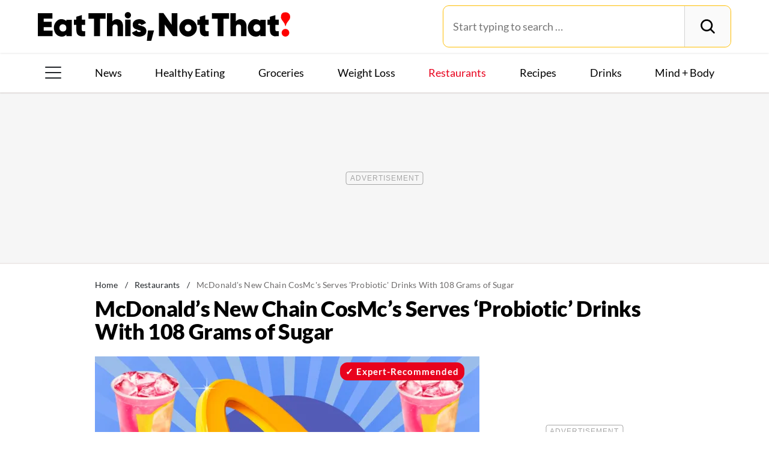

--- FILE ---
content_type: text/html; charset=UTF-8
request_url: https://www.eatthis.com/mcdonalds-cosmcs-menu-high-sugar-probiotic-drinks/
body_size: 28808
content:
<!DOCTYPE html>
<html lang="en">
<head>
	<meta charset="UTF-8">
	<meta http-equiv="X-UA-Compatible" content="IE=edge">
	<meta id="viewportWidth" name="viewport" content="width=device-width">
		
	<meta name='robots' content='index, follow, max-image-preview:large, max-snippet:-1, max-video-preview:-1' />
	<style>img:is([sizes="auto" i], [sizes^="auto," i]) { contain-intrinsic-size: 3000px 1500px }</style>
	
	<!-- This site is optimized with the Yoast SEO Premium plugin v26.2 (Yoast SEO v26.2) - https://yoast.com/wordpress/plugins/seo/ -->
	<title>McDonald&#039;s New CosMc&#039;s Sells Drinks With 108 Grams of Sugar</title>
	<meta name="description" content="McDonald&#039;s beverage-focused spinoff chain, CosMc&#039;s, offers a host of drinks with outrageous—and dangerous—levels of added sugar." />
	<link rel="canonical" href="https://www.eatthis.com/mcdonalds-cosmcs-menu-high-sugar-probiotic-drinks/" />
	<meta property="og:locale" content="en_US" />
	<meta property="og:type" content="article" />
	<meta property="og:title" content="McDonald&#039;s New Chain CosMc&#039;s Serves &#039;Probiotic&#039; Drinks With 108 Grams of Sugar" />
	<meta property="og:description" content="McDonald&#039;s beverage-focused spinoff chain, CosMc&#039;s, offers a host of drinks with outrageous—and dangerous—levels of added sugar." />
	<meta property="og:url" content="https://www.eatthis.com/mcdonalds-cosmcs-menu-high-sugar-probiotic-drinks/" />
	<meta property="og:site_name" content="Eat This Not That" />
	<meta property="article:publisher" content="https://www.facebook.com/EatThisNotThat" />
	<meta property="article:published_time" content="2023-12-08T18:17:52+00:00" />
	<meta property="og:image" content="https://www.eatthis.com/wp-content/uploads/sites/4/2023/12/cosmcs-Berry-Hibiscus-Sour-Ade.jpg?quality=82&strip=all" />
	<meta property="og:image:width" content="1200" />
	<meta property="og:image:height" content="879" />
	<meta property="og:image:type" content="image/jpeg" />
	<meta name="author" content="Lizzy Briskin" />
	<meta name="twitter:card" content="summary_large_image" />
	<meta name="twitter:creator" content="@EatThisNotThat" />
	<meta name="twitter:site" content="@EatThisNotThat" />
	<meta name="twitter:label1" content="Written by" />
	<meta name="twitter:data1" content="Lizzy Briskin" />
	<meta name="twitter:label2" content="Est. reading time" />
	<meta name="twitter:data2" content="3 minutes" />
	<script type="application/ld+json" class="yoast-schema-graph">{"@context":"https://schema.org","@graph":[{"@type":"ImageObject","inLanguage":"en-US","@id":"https://www.eatthis.com/mcdonalds-cosmcs-menu-high-sugar-probiotic-drinks/#primaryimage","url":"https://www.eatthis.com/wp-content/uploads/sites/4/2023/12/cosmcs-Berry-Hibiscus-Sour-Ade.jpg?quality=82&strip=all","contentUrl":"https://www.eatthis.com/wp-content/uploads/sites/4/2023/12/cosmcs-Berry-Hibiscus-Sour-Ade.jpg?quality=82&strip=all","width":1200,"height":879,"caption":"cosmcs restaurant berry hibiscus sour ade"},{"@type":"BreadcrumbList","@id":"https://www.eatthis.com/mcdonalds-cosmcs-menu-high-sugar-probiotic-drinks/#breadcrumb","itemListElement":[{"@type":"ListItem","position":1,"name":"Home","item":"https://www.eatthis.com/"},{"@type":"ListItem","position":2,"name":"Restaurants","item":"https://www.eatthis.com/restaurants/"},{"@type":"ListItem","position":3,"name":"McDonald's New Chain CosMc's Serves 'Probiotic' Drinks With 108 Grams of Sugar"}]},{"@type":"WebSite","@id":"https://www.eatthis.com/#website","url":"https://www.eatthis.com/","name":"Eat This Not That","description":"Your ultimate source for expert nutrition tips and health advice, covering wellness, healthy recipes, cooking hacks, food news, style trends and shopping.","publisher":{"@id":"https://www.eatthis.com/#organization"},"potentialAction":[{"@type":"SearchAction","target":{"@type":"EntryPoint","urlTemplate":"https://www.eatthis.com/?s={search_term_string}"},"query-input":{"@type":"PropertyValueSpecification","valueRequired":true,"valueName":"search_term_string"}}],"inLanguage":"en-US"},{"@type":"NewsMediaOrganization","@id":"https://www.eatthis.com/#organization","name":"Eat This, Not That!","url":"https://www.eatthis.com/","logo":{"@type":"ImageObject","inLanguage":"en-US","@id":"https://www.eatthis.com/#/schema/logo/image/","url":"https://www.eatthis.com/wp-content/uploads/sites/4/2018/03/eat-this-og-main-image.jpg?quality=82&strip=all","contentUrl":"https://www.eatthis.com/wp-content/uploads/sites/4/2018/03/eat-this-og-main-image.jpg?quality=82&strip=all","width":1200,"height":1200,"caption":"Eat This, Not That!"},"image":{"@id":"https://www.eatthis.com/#/schema/logo/image/"},"sameAs":["https://www.facebook.com/EatThisNotThat","https://x.com/EatThisNotThat","https://flipboard.social/@EatThisNotThat","https://www.instagram.com/eatthisnotthat/","https://www.linkedin.com/company/eat-this-not-that/","https://bsky.app/profile/eatthis.com"],"foundingDate":"2015-01-01","masthead":"https://www.eatthis.com/about-eat-this-not-that/#ourteam","publishingPrinciples":"https://galvanized.com/editorial-policy-standards/","ethicsPolicy":"https://galvanized.com/editorial-policy-standards/#ethics","diversityPolicy":"https://galvanized.com/editorial-policy-standards/#diversity","correctionsPolicy":"https://galvanized.com/editorial-policy-standards/#corrections"},{"@type":"Person","@id":"https://www.eatthis.com/#/schema/person/55cca4a6e572abc60c545ccf4ae04d0f","name":"Lizzy Briskin","image":{"@type":"ImageObject","inLanguage":"en-US","@id":"https://www.eatthis.com/#/schema/person/image/b75fc392e7cfba73a25b50179987efee","url":"https://www.eatthis.com/wp-content/uploads/sites/4/2023/03/lizzy-briskin_avatar-1021x1022.jpg","contentUrl":"https://www.eatthis.com/wp-content/uploads/sites/4/2023/03/lizzy-briskin_avatar-1021x1022.jpg","caption":"Lizzy Briskin"},"description":"Lizzy Briskin is a food, wellness, and travel writer with over seven years of experience as an editor and contributor. Previously, she was the food editor at Food Network and Real Simple magazines, and she now reports on wellness trends, food news, and travel for print and digital outlets, including Women's Health, Insider, Well + Good, Delish, and others. She is a marathon runner and a recipe developer on a mission to motivate New Yorkers to use their kitchens so she can get a prime-time dinner reservation every now and then.","sameAs":["https://www.instagram.com/lizzybriskin","https://www.linkedin.com/in/elizabethbriskin/"],"knowsAbout":["Food and drink","recipes","health","fitness","endurance sports"],"jobTitle":"Contributor","url":"https://www.eatthis.com/author/lizzy-briskin/"}]}</script>
	<!-- / Yoast SEO Premium plugin. -->


<meta name="fediverse:creator" content="@EatThisNotThat@flipboard.social"><link rel='dns-prefetch' href='//instaread.co' />
<link rel='dns-prefetch' href='//cdn.parsely.com' />
<link rel='dns-prefetch' href='//widgets.outbrain.com' />
<link rel='dns-prefetch' href='//stats.wp.com' />
<link href='https://htlbid.com' rel='preconnect' />
<link rel='preconnect' href='https://instaread.co' />
<link rel="alternate" type="text/xml" title="Eat This Not That &raquo; Restaurants Category Feed" href="https://www.eatthis.com/restaurants/feed/" />
<link rel="preload" as="image" fetchpriority="high" imagesrcset="https://www.eatthis.com/wp-content/uploads/sites/4/2023/12/cosmcs-Berry-Hibiscus-Sour-Ade.jpg?quality=82&amp;strip=all 1200w, https://www.eatthis.com/wp-content/uploads/sites/4/2023/12/cosmcs-Berry-Hibiscus-Sour-Ade.jpg?resize=640,468&amp;quality=82&amp;strip=all 640w, https://www.eatthis.com/wp-content/uploads/sites/4/2023/12/cosmcs-Berry-Hibiscus-Sour-Ade.jpg?resize=768,563&amp;quality=82&amp;strip=all 768w, https://www.eatthis.com/wp-content/uploads/sites/4/2023/12/cosmcs-Berry-Hibiscus-Sour-Ade.jpg?resize=1024,750&amp;quality=82&amp;strip=all 1024w, https://www.eatthis.com/wp-content/uploads/sites/4/2023/12/cosmcs-Berry-Hibiscus-Sour-Ade.jpg?resize=272,199&amp;quality=82&amp;strip=all 272w, https://www.eatthis.com/wp-content/uploads/sites/4/2023/12/cosmcs-Berry-Hibiscus-Sour-Ade.jpg?resize=473,346&amp;quality=82&amp;strip=all 473w, https://www.eatthis.com/wp-content/uploads/sites/4/2023/12/cosmcs-Berry-Hibiscus-Sour-Ade.jpg?resize=684,500&amp;quality=82&amp;strip=all 684w, https://www.eatthis.com/wp-content/uploads/sites/4/2023/12/cosmcs-Berry-Hibiscus-Sour-Ade.jpg?resize=343,250&amp;quality=82&amp;strip=all 343w, https://www.eatthis.com/wp-content/uploads/sites/4/2023/12/cosmcs-Berry-Hibiscus-Sour-Ade.jpg?resize=244,178&amp;quality=82&amp;strip=all 244w, https://www.eatthis.com/wp-content/uploads/sites/4/2023/12/cosmcs-Berry-Hibiscus-Sour-Ade.jpg?resize=183,133&amp;quality=82&amp;strip=all 183w, https://www.eatthis.com/wp-content/uploads/sites/4/2023/12/cosmcs-Berry-Hibiscus-Sour-Ade.jpg?resize=400,293&amp;quality=82&amp;strip=all 400w, https://www.eatthis.com/wp-content/uploads/sites/4/2023/12/cosmcs-Berry-Hibiscus-Sour-Ade.jpg?resize=800,586&amp;quality=82&amp;strip=all 800w" imagesizes="(max-width: 1024px) 100vw, 1024px"/><link rel="preload" as="image" imagesizes="(max-width: 640px) 90vw, 640px" imagesrcset="https://www.eatthis.com/wp-content/uploads/sites/4/2023/12/cosmcs-Berry-Hibiscus-Sour-Ade.jpg?quality=82&amp;strip=1&amp;w=150 150w, https://www.eatthis.com/wp-content/uploads/sites/4/2023/12/cosmcs-Berry-Hibiscus-Sour-Ade.jpg?quality=82&amp;strip=1&amp;w=200 200w, https://www.eatthis.com/wp-content/uploads/sites/4/2023/12/cosmcs-Berry-Hibiscus-Sour-Ade.jpg?quality=82&amp;strip=1&amp;w=300 300w, https://www.eatthis.com/wp-content/uploads/sites/4/2023/12/cosmcs-Berry-Hibiscus-Sour-Ade.jpg?quality=82&amp;strip=1&amp;w=400 400w, https://www.eatthis.com/wp-content/uploads/sites/4/2023/12/cosmcs-Berry-Hibiscus-Sour-Ade.jpg?quality=82&amp;strip=1&amp;w=600 600w, https://www.eatthis.com/wp-content/uploads/sites/4/2023/12/cosmcs-Berry-Hibiscus-Sour-Ade.jpg?quality=82&amp;strip=1&amp;w=640 640w, https://www.eatthis.com/wp-content/uploads/sites/4/2023/12/cosmcs-Berry-Hibiscus-Sour-Ade.jpg?quality=82&amp;strip=1&amp;w=800 800w, https://www.eatthis.com/wp-content/uploads/sites/4/2023/12/cosmcs-Berry-Hibiscus-Sour-Ade.jpg?quality=82&amp;strip=1&amp;w=970 970w, https://www.eatthis.com/wp-content/uploads/sites/4/2023/12/cosmcs-Berry-Hibiscus-Sour-Ade.jpg?quality=82&amp;strip=1&amp;w=1200 1200w, https://www.eatthis.com/wp-content/uploads/sites/4/2023/12/cosmcs-Berry-Hibiscus-Sour-Ade.jpg?quality=82&amp;strip=1&amp;w=1250 1250w, https://www.eatthis.com/wp-content/uploads/sites/4/2023/12/cosmcs-Berry-Hibiscus-Sour-Ade.jpg?quality=82&amp;strip=1&amp;w=1400 1400w, https://www.eatthis.com/wp-content/uploads/sites/4/2023/12/cosmcs-Berry-Hibiscus-Sour-Ade.jpg?quality=82&amp;strip=1&amp;w=1600 1600w, https://www.eatthis.com/wp-content/uploads/sites/4/2023/12/cosmcs-Berry-Hibiscus-Sour-Ade.jpg?quality=82&amp;strip=1&amp;w=1920 1920w" importance="high">
<link rel="preload" as="style" href="https://www.eatthis.com/wp-content/themes/eatthis/css/main-concat.css?ver=1768300571">
<link rel="preload" href="https://www.eatthis.com/wp-content/themes/eatthis/fonts/lato-v17-latin-ext_latin-900.woff2" as="font" type="font/woff2" crossorigin>
<link rel="preload" href="https://www.eatthis.com/wp-content/themes/eatthis/fonts/lato-v17-latin-ext_latin-regular.woff2" as="font" type="font/woff2" crossorigin>
<style id='google-fonts-lato-inline-css'>
@font-face{font-family:Lato;font-style:normal;font-weight:300;font-display:swap;src:url(/wp-content/themes/eatthis/fonts/lato-v17-latin-ext_latin-300.woff2) format('woff2'),url(/wp-content/themes/eatthis/fonts/lato-v17-latin-ext_latin-300.woff) format('woff')}@font-face{font-family:Lato;font-style:normal;font-weight:400;font-display:swap;src:url(/wp-content/themes/eatthis/fonts/lato-v17-latin-ext_latin-regular.woff2) format('woff2'),url(/wp-content/themes/eatthis/fonts/lato-v17-latin-ext_latin-regular.woff) format('woff')}@font-face{font-family:Lato;font-style:normal;font-weight:700;font-display:swap;src:url(/wp-content/themes/eatthis/fonts/lato-v17-latin-ext_latin-700.woff2) format('woff2'),url(/wp-content/themes/eatthis/fonts/lato-v17-latin-ext_latin-700.woff) format('woff')}@font-face{font-family:Lato;font-style:normal;font-weight:900;font-display:swap;src:url(/wp-content/themes/eatthis/fonts/lato-v17-latin-ext_latin-900.woff2) format('woff2'),url(/wp-content/themes/eatthis/fonts/lato-v17-latin-ext_latin-900.woff) format('woff')}@font-face{font-family:Lato;font-style:italic;font-weight:400;font-display:swap;src:url(/wp-content/themes/eatthis/fonts/lato-v17-latin-ext_latin-italic.woff2) format('woff2'),url(/wp-content/themes/eatthis/fonts/lato-v17-latin-ext_latin-italic.woff) format('woff')}

</style>
<link rel='stylesheet' id='gnp-css' href='https://www.eatthis.com/wp-content/client-mu-plugins/galvanized-network-plugin/build/css/gnp.css?ver=1506687b467389d9434f' media='all' />
<link rel='stylesheet' id='main-css' href='https://www.eatthis.com/wp-content/themes/eatthis/css/main-concat.css?ver=1768300571' media='all' />
<style id='co-authors-plus-coauthors-style-inline-css'>
.wp-block-co-authors-plus-coauthors.is-layout-flow [class*=wp-block-co-authors-plus]{display:inline}

</style>
<style id='co-authors-plus-avatar-style-inline-css'>
.wp-block-co-authors-plus-avatar :where(img){height:auto;max-width:100%;vertical-align:bottom}.wp-block-co-authors-plus-coauthors.is-layout-flow .wp-block-co-authors-plus-avatar :where(img){vertical-align:middle}.wp-block-co-authors-plus-avatar:is(.alignleft,.alignright){display:table}.wp-block-co-authors-plus-avatar.aligncenter{display:table;margin-inline:auto}

</style>
<style id='co-authors-plus-image-style-inline-css'>
.wp-block-co-authors-plus-image{margin-bottom:0}.wp-block-co-authors-plus-image :where(img){height:auto;max-width:100%;vertical-align:bottom}.wp-block-co-authors-plus-coauthors.is-layout-flow .wp-block-co-authors-plus-image :where(img){vertical-align:middle}.wp-block-co-authors-plus-image:is(.alignfull,.alignwide) :where(img){width:100%}.wp-block-co-authors-plus-image:is(.alignleft,.alignright){display:table}.wp-block-co-authors-plus-image.aligncenter{display:table;margin-inline:auto}

</style>
<style id='wp-parsely-recommendations-style-inline-css'>
.parsely-recommendations-list-title{font-size:1.2em}.parsely-recommendations-list{list-style:none;padding:unset}.parsely-recommendations-cardbody{overflow:hidden;padding:.8em;text-overflow:ellipsis;white-space:nowrap}.parsely-recommendations-cardmedia{padding:.8em .8em 0}

</style>
<style id='jetpack-sharing-buttons-style-inline-css'>
.jetpack-sharing-buttons__services-list{display:flex;flex-direction:row;flex-wrap:wrap;gap:0;list-style-type:none;margin:5px;padding:0}.jetpack-sharing-buttons__services-list.has-small-icon-size{font-size:12px}.jetpack-sharing-buttons__services-list.has-normal-icon-size{font-size:16px}.jetpack-sharing-buttons__services-list.has-large-icon-size{font-size:24px}.jetpack-sharing-buttons__services-list.has-huge-icon-size{font-size:36px}@media print{.jetpack-sharing-buttons__services-list{display:none!important}}.editor-styles-wrapper .wp-block-jetpack-sharing-buttons{gap:0;padding-inline-start:0}ul.jetpack-sharing-buttons__services-list.has-background{padding:1.25em 2.375em}
</style>
<style id='elasticpress-facet-style-inline-css'>
.widget_ep-facet input[type=search],.wp-block-elasticpress-facet input[type=search]{margin-bottom:1rem}.widget_ep-facet .searchable .inner,.wp-block-elasticpress-facet .searchable .inner{max-height:20em;overflow:scroll}.widget_ep-facet .term.hide,.wp-block-elasticpress-facet .term.hide{display:none}.widget_ep-facet .empty-term,.wp-block-elasticpress-facet .empty-term{opacity:.5;position:relative}.widget_ep-facet .empty-term:after,.wp-block-elasticpress-facet .empty-term:after{bottom:0;content:" ";display:block;left:0;position:absolute;right:0;top:0;width:100%;z-index:2}.widget_ep-facet .level-1,.wp-block-elasticpress-facet .level-1{padding-left:20px}.widget_ep-facet .level-2,.wp-block-elasticpress-facet .level-2{padding-left:40px}.widget_ep-facet .level-3,.wp-block-elasticpress-facet .level-3{padding-left:60px}.widget_ep-facet .level-4,.wp-block-elasticpress-facet .level-4{padding-left:5pc}.widget_ep-facet .level-5,.wp-block-elasticpress-facet .level-5{padding-left:75pt}.widget_ep-facet input[disabled],.wp-block-elasticpress-facet input[disabled]{cursor:pointer;opacity:1}.widget_ep-facet .term a,.wp-block-elasticpress-facet .term a{-webkit-box-align:center;-ms-flex-align:center;align-items:center;display:-webkit-box;display:-ms-flexbox;display:flex;position:relative}.widget_ep-facet .term a:hover .ep-checkbox,.wp-block-elasticpress-facet .term a:hover .ep-checkbox{background-color:#ccc}.ep-checkbox{-webkit-box-align:center;-ms-flex-align:center;-ms-flex-negative:0;-webkit-box-pack:center;-ms-flex-pack:center;align-items:center;background-color:#eee;display:-webkit-box;display:-ms-flexbox;display:flex;flex-shrink:0;height:1em;justify-content:center;margin-right:.25em;width:1em}.ep-checkbox:after{border:solid #fff;border-width:0 .125em .125em 0;content:"";display:none;height:.5em;-webkit-transform:rotate(45deg);transform:rotate(45deg);width:.25em}.ep-checkbox.checked{background-color:#5e5e5e}.ep-checkbox.checked:after{display:block}

</style>
<link rel='stylesheet' id='gnp-eatthis-css' href='https://www.eatthis.com/wp-content/client-mu-plugins/galvanized-network-plugin/build/css/eatthis.css?ver=ca12d7561cd176d9a0dc' media='all' />
<style id='xcurrent-critical-lazy-embeds-inline-css'>
lite-youtube,lite-vimeo{background-color:#000;display:block;contain:content;background-position:center center;background-size:cover;position:relative}lite-youtube::after{content:"";display:block;padding-bottom:calc(100% / (16 / 9))}lite-youtube iframe{width:100%;height:100%;position:absolute;top:0;left:0}lite-youtube>.lty-playbtn{display:none}lite-vimeo{aspect-ratio:16/9}.lazy-embed,.lazy-embed--loaded{min-height:var(--mobile-height, 100px)}@media only screen and (min-width: 600px){.lazy-embed,.lazy-embed--loaded{min-height:var(--desktop-height, 100px)}}.embed-twitter-com blockquote.twitter-tweet{visibility:hidden;opacity:0}.tweet-container{max-width:550px}.tweet-container video{max-width:100%}.tweet-media__img,.tweet-media__video{aspect-ratio:var(--ar, 16/9)}.embed-tiktok-com{min-height:743px;margin:18px 0 0}@media only screen and (min-width: 600px){.embed-tiktok-com{min-height:728px}}.embed-tiktok-com .tiktok-embed{visibility:hidden;opacity:0;margin:0}.embed-instagram-com{min-height:var(--mobile-height, 509px)}@media only screen and (min-width: 600px){.embed-instagram-com{min-height:var(--desktop-height, 663px)}}.embed-instagram-com blockquote.instagram-media{visibility:hidden;opacity:0}

</style>
<script type="text/javascript" data-init="scroll" data-delay="0" data-src="https://widgets.outbrain.com/outbrain.js" id="outbrain-js" defer></script>
<link rel="https://api.w.org/" href="https://www.eatthis.com/wp-json/" /><link rel="alternate" title="JSON" type="application/json" href="https://www.eatthis.com/wp-json/wp/v2/posts/772073" /><!-- InMobi Choice. Consent Manager Tag v3.0 (for TCF 2.2) -->
<script async type="text/javascript">
(function() {
  var host = window.location.hostname;
  var element = document.createElement('script');
  var firstScript = document.getElementsByTagName('script')[0];
  var url = 'https://cmp.inmobi.com'
	.concat('/choice/', 'GANCBjEfRH5Fe', '/', host, '/choice.js?tag_version=V3');
  var uspTries = 0;
  var uspTriesLimit = 3;
  element.async = true;
  element.type = 'text/javascript';
  element.src = url;

  firstScript.parentNode.insertBefore(element, firstScript);

  function makeStub() {
	var TCF_LOCATOR_NAME = '__tcfapiLocator';
	var queue = [];
	var win = window;
	var cmpFrame;

	function addFrame() {
	  var doc = win.document;
	  var otherCMP = !!(win.frames[TCF_LOCATOR_NAME]);

	  if (!otherCMP) {
		if (doc.body) {
		  var iframe = doc.createElement('iframe');

		  iframe.style.cssText = 'display:none';
		  iframe.name = TCF_LOCATOR_NAME;
		  doc.body.appendChild(iframe);
		} else {
		  setTimeout(addFrame, 5);
		}
	  }
	  return !otherCMP;
	}

	function tcfAPIHandler() {
	  var gdprApplies;
	  var args = arguments;

	  if (!args.length) {
		return queue;
	  } else if (args[0] === 'setGdprApplies') {
		if (
		  args.length > 3 &&
		  args[2] === 2 &&
		  typeof args[3] === 'boolean'
		) {
		  gdprApplies = args[3];
		  if (typeof args[2] === 'function') {
			args[2]('set', true);
		  }
		}
	  } else if (args[0] === 'ping') {
		var retr = {
		  gdprApplies: gdprApplies,
		  cmpLoaded: false,
		  cmpStatus: 'stub'
		};

		if (typeof args[2] === 'function') {
		  args[2](retr);
		}
	  } else {
		if(args[0] === 'init' && typeof args[3] === 'object') {
		  args[3] = Object.assign(args[3], { tag_version: 'V3' });
		}
		queue.push(args);
	  }
	}

	function postMessageEventHandler(event) {
	  var msgIsString = typeof event.data === 'string';
	  var json = {};

	  try {
		if (msgIsString) {
		  json = JSON.parse(event.data);
		} else {
		  json = event.data;
		}
	  } catch (ignore) {}

	  var payload = json.__tcfapiCall;

	  if (payload) {
		window.__tcfapi(
		  payload.command,
		  payload.version,
		  function(retValue, success) {
			var returnMsg = {
			  __tcfapiReturn: {
				returnValue: retValue,
				success: success,
				callId: payload.callId
			  }
			};
			if (msgIsString) {
			  returnMsg = JSON.stringify(returnMsg);
			}
			if (event && event.source && event.source.postMessage) {
			  event.source.postMessage(returnMsg, '*');
			}
		  },
		  payload.parameter
		);
	  }
	}

	while (win) {
	  try {
		if (win.frames[TCF_LOCATOR_NAME]) {
		  cmpFrame = win;
		  break;
		}
	  } catch (ignore) {}

	  if (win === window.top) {
		break;
	  }
	  win = win.parent;
	}
	if (!cmpFrame) {
	  addFrame();
	  win.__tcfapi = tcfAPIHandler;
	  win.addEventListener('message', postMessageEventHandler, false);
	}
  };

  makeStub();

  function makeGppStub() {
	const CMP_ID = 10;
	const SUPPORTED_APIS = [
	  '2:tcfeuv2',
	  '6:uspv1',
	  '7:usnatv1',
	  '8:usca',
	  '9:usvav1',
	  '10:uscov1',
	  '11:usutv1',
	  '12:usctv1'
	];

	window.__gpp_addFrame = function (n) {
	  if (!window.frames[n]) {
		if (document.body) {
		  var i = document.createElement("iframe");
		  i.style.cssText = "display:none";
		  i.name = n;
		  document.body.appendChild(i);
		} else {
		  window.setTimeout(window.__gpp_addFrame, 10, n);
		}
	  }
	};
	window.__gpp_stub = function () {
	  var b = arguments;
	  __gpp.queue = __gpp.queue || [];
	  __gpp.events = __gpp.events || [];

	  if (!b.length || (b.length == 1 && b[0] == "queue")) {
		return __gpp.queue;
	  }

	  if (b.length == 1 && b[0] == "events") {
		return __gpp.events;
	  }

	  var cmd = b[0];
	  var clb = b.length > 1 ? b[1] : null;
	  var par = b.length > 2 ? b[2] : null;
	  if (cmd === "ping") {
		clb(
		  {
			gppVersion: "1.1", // must be "Version.Subversion", current: "1.1"
			cmpStatus: "stub", // possible values: stub, loading, loaded, error
			cmpDisplayStatus: "hidden", // possible values: hidden, visible, disabled
			signalStatus: "not ready", // possible values: not ready, ready
			supportedAPIs: SUPPORTED_APIS, // list of supported APIs
			cmpId: CMP_ID, // IAB assigned CMP ID, may be 0 during stub/loading
			sectionList: [],
			applicableSections: [-1],
			gppString: "",
			parsedSections: {},
		  },
		  true
		);
	  } else if (cmd === "addEventListener") {
		if (!("lastId" in __gpp)) {
		  __gpp.lastId = 0;
		}
		__gpp.lastId++;
		var lnr = __gpp.lastId;
		__gpp.events.push({
		  id: lnr,
		  callback: clb,
		  parameter: par,
		});
		clb(
		  {
			eventName: "listenerRegistered",
			listenerId: lnr, // Registered ID of the listener
			data: true, // positive signal
			pingData: {
			  gppVersion: "1.1", // must be "Version.Subversion", current: "1.1"
			  cmpStatus: "stub", // possible values: stub, loading, loaded, error
			  cmpDisplayStatus: "hidden", // possible values: hidden, visible, disabled
			  signalStatus: "not ready", // possible values: not ready, ready
			  supportedAPIs: SUPPORTED_APIS, // list of supported APIs
			  cmpId: CMP_ID, // list of supported APIs
			  sectionList: [],
			  applicableSections: [-1],
			  gppString: "",
			  parsedSections: {},
			},
		  },
		  true
		);
	  } else if (cmd === "removeEventListener") {
		var success = false;
		for (var i = 0; i < __gpp.events.length; i++) {
		  if (__gpp.events[i].id == par) {
			__gpp.events.splice(i, 1);
			success = true;
			break;
		  }
		}
		clb(
		  {
			eventName: "listenerRemoved",
			listenerId: par, // Registered ID of the listener
			data: success, // status info
			pingData: {
			  gppVersion: "1.1", // must be "Version.Subversion", current: "1.1"
			  cmpStatus: "stub", // possible values: stub, loading, loaded, error
			  cmpDisplayStatus: "hidden", // possible values: hidden, visible, disabled
			  signalStatus: "not ready", // possible values: not ready, ready
			  supportedAPIs: SUPPORTED_APIS, // list of supported APIs
			  cmpId: CMP_ID, // CMP ID
			  sectionList: [],
			  applicableSections: [-1],
			  gppString: "",
			  parsedSections: {},
			},
		  },
		  true
		);
	  } else if (cmd === "hasSection") {
		clb(false, true);
	  } else if (cmd === "getSection" || cmd === "getField") {
		clb(null, true);
	  }
	  //queue all other commands
	  else {
		__gpp.queue.push([].slice.apply(b));
	  }
	};
	window.__gpp_msghandler = function (event) {
	  var msgIsString = typeof event.data === "string";
	  try {
		var json = msgIsString ? JSON.parse(event.data) : event.data;
	  } catch (e) {
		var json = null;
	  }
	  if (typeof json === "object" && json !== null && "__gppCall" in json) {
		var i = json.__gppCall;
		window.__gpp(
		  i.command,
		  function (retValue, success) {
			var returnMsg = {
			  __gppReturn: {
				returnValue: retValue,
				success: success,
				callId: i.callId,
			  },
			};
			event.source.postMessage(msgIsString ? JSON.stringify(returnMsg) : returnMsg, "*");
		  },
		  "parameter" in i ? i.parameter : null,
		  "version" in i ? i.version : "1.1"
		);
	  }
	};
	if (!("__gpp" in window) || typeof window.__gpp !== "function") {
	  window.__gpp = window.__gpp_stub;
	  window.addEventListener("message", window.__gpp_msghandler, false);
	  window.__gpp_addFrame("__gppLocator");
	}
  };

  makeGppStub();

  var uspStubFunction = function() {
	var arg = arguments;
	if (typeof window.__uspapi !== uspStubFunction) {
	  setTimeout(function() {
		if (typeof window.__uspapi !== 'undefined') {
		  window.__uspapi.apply(window.__uspapi, arg);
		}
	  }, 500);
	}
  };

  var checkIfUspIsReady = function() {
	uspTries++;
	if (window.__uspapi === uspStubFunction && uspTries < uspTriesLimit) {
	  console.warn('USP is not accessible');
	} else {
	  clearInterval(uspInterval);
	}
  };

  if (typeof window.__uspapi === 'undefined') {
	window.__uspapi = uspStubFunction;
	var uspInterval = setInterval(checkIfUspIsReady, 6000);
  }
})();
</script>
<!-- End InMobi Choice. Consent Manager Tag v3.0 (for TCF 2.2) -->
<link rel="stylesheet" type="text/css" href="https://htlbid.com/v3/eatthis.com/htlbid.css" />
<script async src="https://htlbid.com/v3/eatthis.com/htlbid.js"></script>
<script>
	window.htlbid = window.htlbid || {};
	htlbid.cmd = htlbid.cmd || [];
	htlbid.cmd.push(function() {
		htlbid.setTargeting("is_testing","no"); // Set to "no" for production
		htlbid.setTargeting("is_home", "no"); // Set to "yes" on the homepage
		htlbid.setTargeting("category", "Restaurants"); // dynamically pass page category into this function
		htlbid.setTargeting("post_id", "772073"); // dynamically pass unique post/page id into this function
		htlbid.layout();
	});
</script>
<script>!function(){window.gnp=window.gnp||{};const n=navigator.deviceMemory||null;window.gnp.isLowMemory=null!==n&&n<=4,window.gnp.isLighthouseAudit=/Lighthouse|Moto g/i.test(navigator.userAgent),window.gnp.isSlowHardware=!(document.cookie.indexOf("isSlowHardware=0")>-1||window.innerWidth>=768||/iPad|iPhone|iPod/i.test(navigator.userAgent)),!window.gnp.isLighthouseAudit&&window.performance&&window.addEventListener("load",(function(){const n=[];performance.getEntriesByType("paint").forEach((function(i){n.push(i)}));const i=n.find((function(n){return"first-contentful-paint"===n.name}));if(i&&(window.gnp.isSlowHardware=i.startTime>1800,!window.gnp.isSlowHardware)){const n=new Date;n.setTime(Date.now()+6048e5),document.cookie="isSlowHardware="+(window.gnp.isSlowHardware?1:0)+"; path=/; expires="+n.toUTCString()}}))}();</script>
<meta name="parsely-tags" content="drinks, healthy-eating, mcdonalds, news, sugar, unhealthy, article, freelance, news, original-art" />
<!-- site-navigation-element Schema optimized by Schema Pro --><script type="application/ld+json">{"@context":"https:\/\/schema.org","@graph":[{"@context":"https:\/\/schema.org","@type":"SiteNavigationElement","id":"site-navigation","name":"News","url":"\/tag\/news"},{"@context":"https:\/\/schema.org","@type":"SiteNavigationElement","id":"site-navigation","name":"Healthy Eating","url":"https:\/\/www.eatthis.com\/healthy-eating\/"},{"@context":"https:\/\/schema.org","@type":"SiteNavigationElement","id":"site-navigation","name":"Groceries","url":"https:\/\/www.eatthis.com\/supermarkets\/"},{"@context":"https:\/\/schema.org","@type":"SiteNavigationElement","id":"site-navigation","name":"Weight Loss","url":"https:\/\/www.eatthis.com\/weight-loss\/"},{"@context":"https:\/\/schema.org","@type":"SiteNavigationElement","id":"site-navigation","name":"Restaurants","url":"https:\/\/www.eatthis.com\/restaurants\/"},{"@context":"https:\/\/schema.org","@type":"SiteNavigationElement","id":"site-navigation","name":"Recipes","url":"https:\/\/www.eatthis.com\/recipes\/"},{"@context":"https:\/\/schema.org","@type":"SiteNavigationElement","id":"site-navigation","name":"Drink This, Not That!","url":"https:\/\/www.eatthis.com\/drink-this-not-that\/"},{"@context":"https:\/\/schema.org","@type":"SiteNavigationElement","id":"site-navigation","name":"Mind + Body","url":"https:\/\/www.eatthis.com\/mind-body\/"},{"@context":"https:\/\/schema.org","@type":"SiteNavigationElement","id":"site-navigation","name":"Celeb News","url":"https:\/\/www.eatthis.com\/celeb-news\/"},{"@context":"https:\/\/schema.org","@type":"SiteNavigationElement","id":"site-navigation","name":"Videos","url":"\/videos\/"},{"@context":"https:\/\/schema.org","@type":"SiteNavigationElement","id":"site-navigation","name":"The Books","url":"https:\/\/www.galvanizedbooks.com\/"},{"@context":"https:\/\/schema.org","@type":"SiteNavigationElement","id":"site-navigation","name":"The Newsletter","url":"\/newsletters\/"},{"@context":"https:\/\/schema.org","@type":"SiteNavigationElement","id":"site-navigation","name":"The Podcast","url":"\/podcast\/"}]}</script><!-- / site-navigation-element Schema optimized by Schema Pro -->	<style>img#wpstats{display:none}</style>
		<script type="application/ld+json" class="wp-parsely-metadata">{"@type":"NewsArticle","@id":"https:\/\/www.eatthis.com\/mcdonalds-cosmcs-menu-high-sugar-probiotic-drinks\/#article","isPartOf":{"@id":"https:\/\/www.eatthis.com\/mcdonalds-cosmcs-menu-high-sugar-probiotic-drinks\/"},"author":[{"@type":"Person","name":"Lizzy Briskin","url":"https:\/\/www.eatthis.com\/author\/lizzy-briskin\/","jobTitle":"Contributor","sameAs":["https:\/\/www.instagram.com\/lizzybriskin","https:\/\/www.linkedin.com\/in\/elizabethbriskin\/"]}],"headline":"McDonald&#8217;s New Chain CosMc&#8217;s Serves &#8216;Probiotic&#8217; Drinks With 108 Grams of Sugar","datePublished":"2023-12-08T18:17:52Z","dateModified":"2023-12-12T14:59:11Z","mainEntityOfPage":{"@type":"WebPage","@id":"https:\/\/www.eatthis.com\/mcdonalds-cosmcs-menu-high-sugar-probiotic-drinks\/"},"wordCount":688,"publisher":{"@type":"NewsMediaOrganization","name":"Eat This Not That","logo":{"@type":"ImageObject","url":"https:\/\/www.eatthis.com\/wp-content\/themes\/eatthis\/img\/logotype.png","height":"73px","width":"400px"},"foundingDate":"2014","masthead":"https:\/\/www.eatthis.com\/about-eat-this-not-that\/#ourteam","publishingPrinciples":"https:\/\/www.eatthis.com\/about-eat-this-not-that\/#policy","correctionsPolicy":"https:\/\/www.eatthis.com\/about-eat-this-not-that\/#accuracy","ethicsPolicy":"https:\/\/www.eatthis.com\/about-eat-this-not-that\/#ethics","sameAs":["https:\/\/www.facebook.com\/pages\/Eat-This-Not-That\/123452516277","https:\/\/www.instagram.com\/eatthisnotthat\/","https:\/\/www.tiktok.com\/@_eatthisnotthat","https:\/\/www.pinterest.com\/eatthisnotthat\/"]},"image":{"@type":"ImageObject","url":"https:\/\/www.eatthis.com\/wp-content\/uploads\/sites\/4\/2023\/12\/cosmcs-Berry-Hibiscus-Sour-Ade.jpg?quality=82&strip=all","width":1200,"height":879},"thumbnailUrl":"https:\/\/www.eatthis.com\/wp-content\/uploads\/sites\/4\/2023\/12\/cosmcs-Berry-Hibiscus-Sour-Ade.jpg?quality=82&strip=all&w=150&h=150&crop=1","keywords":["drinks","healthy eating","mcdonald's","news","sugar","unhealthy"],"articleSection":"Restaurants","inLanguage":"en","@context":"https:\/\/schema.org","url":"https:\/\/www.eatthis.com\/mcdonalds-cosmcs-menu-high-sugar-probiotic-drinks\/","creator":["Lizzy Briskin"],"alternativeHeadline":"McDonald's New CosMc's Sells Drinks With 108 Grams of Sugar","description":"McDonald's beverage-focused spinoff chain, CosMc's, offers a host of drinks with outrageous\u2014and dangerous\u2014levels of added sugar.","articleBody":"McDonald's opened the first outpost of its new restaurant concept, CosMc\u2019s, in Bolingbrook, Illinois on December 7th. CosMc\u2019s has a beverage-focused menu designed to offer \u201cafternoon pick-me-ups.\u201d The food and drink offerings read more like a Starbucks menu than McDonald's, with Slushes &amp; Frapp\u00e9s, neon-colored \u201cGalactic Boosts,\u201d and coffee-based Brews.\r\n\r\nTo appeal to new audiences and Gen Z tastes, CosMc\u2019s menu includes a Chai Frapp\u00e9 Burst with popping boba, a Churro Frapp\u00e9, and a Turmeric Spiced Latte. On the food side, there are no fast-food burgers or chicken nuggets. Instead, you\u2019ll find Egg McMuffins, cookies, and McFlurrys \u201cFrom the McDonald\u2019s Universe.\u201d\r\n\r\nNotably, the menu includes several ingredients associated with health, such as turmeric and probiotics. This is likely CosMc\u2019s effort to meet the growing interest in functional beverages such as kombucha and adaptogenic teas.\r\n\r\nThe Berry Hibiscus Sour-Ade, for example, is described as a \"tart lemonade mixed with a sweet berry probiotic blend served with a dried lemon wheel over ice.\u201d\r\n\r\nWhile this sounds like a gut-friendly, fruit-forward drink, a closer look at the nutrition information tells a different story.\r\nCosMc's Berry Hibiscus Sour-Ade contains 108 grams of sugar.\r\n\r\n\r\n\r\n\r\nA large Berry Hibiscus Sour-Ade packs 500 calories and a whopping 108 grams of sugar. \u201cThe American Heart Association recommends people stick to 36 grams of sugar per day for men and 25 grams for females,\u201d says Lauren Manaker, RD, a registered dietitian on our Medical Expert Board.\r\n\r\nSo a single CosMc\u2019s Sour-Ade contains more than four days\u2019 worth of sugar for a woman adhering to these guidelines.\r\n\r\n\u201cConsuming too many added sugars can be linked to negative heart health concerns, and it does not support weight management goals,\u201d notes Manaker. Other effects of excess sugar consumption include high blood triglyceride levels, diabetes, and increased inflammation.\r\n\r\nTo put the amount of sugar in the Berry Hibiscus Sour-Ade in context, here are a few equivalents to that 108 grams of sugar:\r\n\r\n \t23 Oreo cookies (14 grams of sugar per 3 cookies)\r\n \t5.7 servings of Breyer's Vanilla ice cream (19 grams of sugar per 2\/3 cup)\r\n \t2.7 cans of Coca-Cola (39 grams of sugar per 12-oz can)\r\n \t2.4 bags of Skittles (45 grams of sugar per pack)\r\n\r\nAre there any benefits to consuming probiotics in this drink?\r\nCosMc\u2019s seems to be capitalizing on the growing awareness of health benefits associated with certain ingredients. But when these otherwise health-promoting compounds are paired with so much sugar, can we still reap the benefits?\r\n\r\nAccording to Manaker, \u201cWhile consuming foods with added probiotics may offer health benefits, such as gut health support, that doesn\u2019t mean that we should blindly consume anything made with probiotics without accounting for what else we\u2019re ingesting.\u201d\r\n\r\nThe \u201cKombucha Powder\u201d used to make the Berry Hibiscus Sour-Ade includes probiotics (specifically Bacillus Cagulans GBI-30, 6086). But, as Manaker points out, \u201cYou can also get a boost of probiotics by eating unsweetened kefir, fermented soy products, and fermented vegetables,\u201d which don\u2019t come with the negative effects of a blood sugar spike and crash.\r\n\r\nRELATED:\u00a06 Superfoods for Better Digestion &amp; a Healthier Gut\r\nThe Berry Hibiscus Sour-Ade isn't the only drink on CosMc's menu with over 100 grams of added sugar.\r\n\r\n\r\nNumerous other options on CosMc's menu contain the same and even more added sugar than the Berry Hibiscus Sour-Ade.\r\n\r\nOther large options over 100 grams of added sugar include:\r\n\r\n \tIsland Pick-Me-Up Punch: 103 grams sugar\r\n \tSour Tango Lemonade: 110 grams sugar\r\n \tTropical Spiceade: 110 grams sugar\r\n \tChai Frappe Burst: 107 grams sugar\r\n\r\nRELATED:\u00a0The 15 Unhealthiest Sodas\u2014Ranked By Sugar Content\r\nLower-sugar options on the menu.\r\nDrinks like the Berry Hibiscus Sour-Ade are best saved for a \u201conce in a while indulgence and not an everyday occurrence,\u201d advises Manaker.\r\n\r\nIf you make it to Bolingbrook to sample the new menu, she recommends CosMc\u2019s green or black teas, \u201cwhich contain zero added sugars and are \u201cnatural sources of plant compounds that support many aspects of health.\u201d"}</script><script>
    var PushlySDK = window.PushlySDK || [];
    function pushly() { PushlySDK.push(arguments) }
    pushly('load', {
        domainKey: decodeURIComponent("eR1k51iLtTgq7YJkU4Z5N0g14F7ucscNLKE8"),
        sw: "https://www.eatthis.com/wp-content/plugins/pushly/assets/js/pushly-sdk-worker.js.php",
        swScope: "https://www.eatthis.com/wp-content/plugins/pushly/"    });
</script>

<script>
window.addEventListener('load', function() {

	// Early return if the device is considered slow.
    if ( window.gnp.isSlowHardware  ) {
        return;
    }

	// Default delay of 1200ms for loading GTM.
    setTimeout(function() {
		(function( w, d, s, l, i ) {
			w[l] = w[l] || [];
			w[l].push( {
				'gtm.start':
					new Date().getTime(), event: 'gtm.js'
			} );
			var f = d.getElementsByTagName( s )[0],
				j = d.createElement( s ), dl = l != 'dataLayer' ? '&l=' + l : '';
			j.async = true;
			j.src = 'https://www.googletagmanager.com/gtm.js?id=' + i + dl;
			f.parentNode.insertBefore( j, f );
		})( window, document, 'script', 'dataLayer', 'GTM-MHBR8KN' );
    }, 1200);
});
</script><!-- LiveConnect Tag for Publishers -->
<script>
						(function(){
								if(!/Lighthouse|Moto g/i.test(navigator.userAgent)) {
									var script = document.createElement('script');
									script.async = true;
									window.addEventListener('load', function(){
										setTimeout(function(){
											script.src = '//b-code.liadm.com/a-01ao.min.js';
											document.body.appendChild(script);
										}, (gnp.isSlowHardware ? 2000 : 200));
									});
								}
						}())
						</script>
<!-- LiveConnect Tag for Publishers -->				<style id="wpsp-style-frontend"></style>
			<link rel="icon" href="https://www.eatthis.com/wp-content/uploads/sites/4/2024/01/ETNT_favicon-1.png?strip=all&#038;w=32" sizes="32x32" />
<link rel="icon" href="https://www.eatthis.com/wp-content/uploads/sites/4/2024/01/ETNT_favicon-1.png?strip=all&#038;w=192" sizes="192x192" />
<link rel="apple-touch-icon" href="https://www.eatthis.com/wp-content/uploads/sites/4/2024/01/ETNT_favicon-1.png?strip=all&#038;w=180" />
<meta name="msapplication-TileImage" content="https://www.eatthis.com/wp-content/uploads/sites/4/2024/01/ETNT_favicon-1.png?strip=all&#038;w=270" />
<style type="text/css" rel="nav-colors"></style>		<style type="text/css" id="wp-custom-css">
			.c-article-byline__avatar {
	margin-right: 0;
}

.c-article-byline__avatar-image {
	margin-right: 10px;
}

.c-article-byline__avatar-image.avatar-default {
	display: none;
}

.c-author-template .page-nav .row {
	margin-left: 0;
	margin-right: 0;
}
		</style>
			<!-- HTML5 shim and Respond.js for IE8 support of HTML5 elements and media queries -->
	<!--[if lt IE 9]>
	<script src="https://oss.maxcdn.com/html5shiv/3.7.3/html5shiv.min.js"
			defer></script>
	<script src="https://oss.maxcdn.com/respond/1.4.2/respond.min.js"
			defer></script>
	<![endif]-->
	<noscript>
		<style>
			img[data-src].lazyload {
				display: none;
			}
		</style>
	</noscript>
</head>
<body class="wp-singular post-template-default single single-post postid-772073 single-format-standard wp-theme-eatthis wp-schema-pro-2.10.4 category-restaurants">
<svg id="svg-source" style="display: none;" aria-hidden="true"
	 xmlns="http://www.w3.org/2000/svg">
	<symbol id="svg-etnt-logo" viewBox="0 0 650.55 73.97"
			preserveAspectRatio="xMidYMid meet">
		<path
			d="M312.16 2.68h11.14a1.84 1.84 0 011.15.82q9.26 13.13 18.47 26.27c.56.8 1.14 1.59 1.92 2.68V2.76h15v59.35c-3 0-5.93-.13-8.87 0a4.33 4.33 0 01-4.34-2.22c-6.07-8.87-12.3-17.63-18.48-26.42-.22-.31-.46-.6-.87-1.13V62h-15.12zM38.11 62.08H0V2.74h37.63V16.8H15.25v8.31h20.26v14h-20.3v8.74h22.9zM178.17 2.72h14v20.8c.22-.06.35-.06.4-.12 4.35-4.91 9.89-5.79 15.87-4.31s9.11 5.64 10.45 11.34a27.24 27.24 0 01.71 6c.08 8.23 0 16.46 0 24.68V62h-14v-1.38-21.21a14.73 14.73 0 00-.17-2.74 5.54 5.54 0 00-5.1-4.78c-3.54-.36-6.21.85-7.25 3.59a13.31 13.31 0 00-.76 4.43c-.08 6.91 0 13.82 0 20.73V62h-14zM496.55 2.73h14v20.9a3.2 3.2 0 00.49-.33 15.27 15.27 0 0125.78 5.7 21.15 21.15 0 011.08 6.1c.13 8.78.08 17.57.08 26.35a5.27 5.27 0 01-.05.64h-14v-1.48V39.4a14.68 14.68 0 00-.17-2.74 5.54 5.54 0 00-5.11-4.77c-3.54-.36-6.21.85-7.24 3.6a13.11 13.11 0 00-.75 4.44c-.08 6.9 0 13.81 0 20.72V62h-14zM73.47 23v-3.23h14V62h-14v-3.56a2.82 2.82 0 00-.49.28c-3.73 3.92-8.45 5.06-13.59 4.45-8.73-1-15.11-6.91-17.21-16-1.9-8.23-.61-15.91 5.11-22.43A18.59 18.59 0 0168 19.7a40.22 40.22 0 015.47 3.3zM55.53 40.9a27.47 27.47 0 00.57 3.16c1.21 4.15 5 6.54 9.54 6a8.58 8.58 0 007.81-8.41c.29-5-2.33-8.84-6.61-9.79-6.23-1.34-11.19 2.63-11.31 9.04zM573.47 23v-3.22h14.06v42.28h-14v-3.61a2.74 2.74 0 00-.49.26c-3.72 3.93-8.44 5.07-13.59 4.47-8.73-1-15.12-6.91-17.22-16-1.9-8.23-.62-15.91 5.1-22.43A18.6 18.6 0 01568 19.69a41.79 41.79 0 015.47 3.31zm-17.93 17.86a29.78 29.78 0 00.55 3.16 8.9 8.9 0 0017.36-2.3c.3-4.61-1.91-8.29-5.76-9.58-6.3-2.14-12.01 2.01-12.15 8.72zM364.63 40.88a22.68 22.68 0 1122.62 22.43 22.31 22.31 0 01-22.62-22.43zm22.72-8.79c-5 0-8.52 3.59-8.52 8.79s3.44 8.78 8.38 8.82 8.68-3.61 8.69-8.79-3.54-8.8-8.55-8.82zM160.13 17.29V62H145V17.39h-14.68V2.75h44.41v14.54zM493.12 2.75V17.3h-14.57V62h-15.19V17.38H448.7V2.75zM242.47 53.2l12.27-6.2c.88 2.23 2.21 4 4.61 4.37a15.53 15.53 0 004.25-.06 1.79 1.79 0 001.59-1.71 1.69 1.69 0 00-1.28-1.81c-1.53-.57-3.1-1-4.66-1.52-2.38-.77-4.83-1.4-7.14-2.37-4.27-1.79-7.11-4.87-7.54-9.67-.47-5.2 1.24-9.54 5.66-12.54s9.22-3.6 14.33-3.05c6.2.66 11.06 3.43 14.15 9 .09.17.17.36.33.68l-11.8 5.32c-.31-.47-.58-.9-.89-1.31a5.38 5.38 0 00-5.92-2.12 1.94 1.94 0 00-1.65 1.67 1.67 1.67 0 001.32 1.79c2.12.67 4.3 1.18 6.43 1.84s4.2 1.27 6.21 2.12c9.51 4.07 9 17.65 1.51 22.31a22.22 22.22 0 01-10.16 3.23 27.54 27.54 0 01-13.29-1.8 15.81 15.81 0 01-8.33-8.17zM92.91 19.68h6.2v-7.63l14.17-4.27v11.86H122v13.47h-8.76v11.94c0 2.93 1.13 4.17 4.06 4.35 1.55.09 3.1 0 4.72 0v12.9c-3 .07-5.93.19-8.9.18a16.56 16.56 0 01-3.52-.48c-5.78-1.26-9-4.67-9.94-10.54a51.46 51.46 0 01-.48-6.8c-.07-3.79 0-7.58 0-11.49h-6.27z"/>
		<path
			d="M431.67 7.78v11.87h8.76v13.47h-8.77V45.06c0 2.92 1.13 4.17 4.07 4.34 1.54.09 3.09 0 4.71 0v12.9c-3 .07-5.95.19-8.92.18A17.11 17.11 0 01428 62c-5.78-1.26-9.05-4.68-9.94-10.55a53.21 53.21 0 01-.48-6.8c-.07-3.78 0-7.57 0-11.49h-6.25V19.71h6.21v-7.66zM592 19.68h6.19v-7.63l14.18-4.27v11.86h8.76v13.47h-8.76V45.05c0 2.93 1.13 4.17 4.06 4.35 1.55.09 3.1 0 4.72 0v12.9c-3 .07-5.93.19-8.9.18a16.56 16.56 0 01-3.56-.47c-5.78-1.26-9-4.67-9.94-10.54a49.81 49.81 0 01-.48-6.8c-.08-3.79 0-7.58 0-11.49H592zM239.13 62.07h-13.95V19.75h13.95z"/>
		<path
			d="M650.54 12.8a12 12 0 01-2.54 7.38c-1.34 1.84-2.8 3.59-4.2 5.38a23.33 23.33 0 00-4.8 10.31c-.05.31-.36.58-.55.86a2.76 2.76 0 01-.47-.83 24.76 24.76 0 00-5.51-11.39c-1.28-1.59-2.55-3.18-3.69-4.87a12.75 12.75 0 01-1.89-10.29A10.83 10.83 0 01637.44.59a17.48 17.48 0 015.76.74c4.66 1.47 7.34 5.67 7.34 11.47z"
			fill="#fe0101"/>
		<path
			d="M299.58 47.32c-2.41 9-4.77 17.82-7.13 26.65h-11.37c.26-2.35.49-4.63.75-6.92.68-6.15 1.39-12.29 2-18.45.1-.91.3-1.31 1.33-1.3 4.75.06 9.46.02 14.42.02z"/>
		<path d="M638.41 63.3a9.92 9.92 0 119.89-9.93 9.91 9.91 0 01-9.89 9.93z"
			  fill="#fe0101"/>
		<path d="M240.27 8a8.14 8.14 0 01-16.28.1 8.14 8.14 0 0116.28-.1z"/>
	</symbol>
</svg>

<a href="#main-content" class="screen-reader-text">
	Skip to content</a>

<header class="gnp-site-header gnp-site-header--layout-default">
	<div class="gnp-site-header__container gnp-site-header__container--fixed">
		<div class="gnp-site-header__bar">

							<a href="https://www.eatthis.com" class="gnp-site-header__branding" title="Eat This Not That Homepage" rel="home">
					<svg class="svg-logo-eatthis" id="svg-logo-eatthis" xmlns="http://www.w3.org/2000/svg" viewBox="0 0 650.55 73.97" preserveAspectRatio="xMidYMid meet">
	<path d="M312.16 2.68h11.14a1.84 1.84 0 011.15.82q9.26 13.13 18.47 26.27c.56.8 1.14 1.59 1.92 2.68V2.76h15v59.35c-3 0-5.93-.13-8.87 0a4.33 4.33 0 01-4.34-2.22c-6.07-8.87-12.3-17.63-18.48-26.42-.22-.31-.46-.6-.87-1.13V62h-15.12zM38.11 62.08H0V2.74h37.63V16.8H15.25v8.31h20.26v14h-20.3v8.74h22.9zM178.17 2.72h14v20.8c.22-.06.35-.06.4-.12 4.35-4.91 9.89-5.79 15.87-4.31s9.11 5.64 10.45 11.34a27.24 27.24 0 01.71 6c.08 8.23 0 16.46 0 24.68V62h-14v-1.38-21.21a14.73 14.73 0 00-.17-2.74 5.54 5.54 0 00-5.1-4.78c-3.54-.36-6.21.85-7.25 3.59a13.31 13.31 0 00-.76 4.43c-.08 6.91 0 13.82 0 20.73V62h-14zM496.55 2.73h14v20.9a3.2 3.2 0 00.49-.33 15.27 15.27 0 0125.78 5.7 21.15 21.15 0 011.08 6.1c.13 8.78.08 17.57.08 26.35a5.27 5.27 0 01-.05.64h-14v-1.48V39.4a14.68 14.68 0 00-.17-2.74 5.54 5.54 0 00-5.11-4.77c-3.54-.36-6.21.85-7.24 3.6a13.11 13.11 0 00-.75 4.44c-.08 6.9 0 13.81 0 20.72V62h-14zM73.47 23v-3.23h14V62h-14v-3.56a2.82 2.82 0 00-.49.28c-3.73 3.92-8.45 5.06-13.59 4.45-8.73-1-15.11-6.91-17.21-16-1.9-8.23-.61-15.91 5.11-22.43A18.59 18.59 0 0168 19.7a40.22 40.22 0 015.47 3.3zM55.53 40.9a27.47 27.47 0 00.57 3.16c1.21 4.15 5 6.54 9.54 6a8.58 8.58 0 007.81-8.41c.29-5-2.33-8.84-6.61-9.79-6.23-1.34-11.19 2.63-11.31 9.04zM573.47 23v-3.22h14.06v42.28h-14v-3.61a2.74 2.74 0 00-.49.26c-3.72 3.93-8.44 5.07-13.59 4.47-8.73-1-15.12-6.91-17.22-16-1.9-8.23-.62-15.91 5.1-22.43A18.6 18.6 0 01568 19.69a41.79 41.79 0 015.47 3.31zm-17.93 17.86a29.78 29.78 0 00.55 3.16 8.9 8.9 0 0017.36-2.3c.3-4.61-1.91-8.29-5.76-9.58-6.3-2.14-12.01 2.01-12.15 8.72zM364.63 40.88a22.68 22.68 0 1122.62 22.43 22.31 22.31 0 01-22.62-22.43zm22.72-8.79c-5 0-8.52 3.59-8.52 8.79s3.44 8.78 8.38 8.82 8.68-3.61 8.69-8.79-3.54-8.8-8.55-8.82zM160.13 17.29V62H145V17.39h-14.68V2.75h44.41v14.54zM493.12 2.75V17.3h-14.57V62h-15.19V17.38H448.7V2.75zM242.47 53.2l12.27-6.2c.88 2.23 2.21 4 4.61 4.37a15.53 15.53 0 004.25-.06 1.79 1.79 0 001.59-1.71 1.69 1.69 0 00-1.28-1.81c-1.53-.57-3.1-1-4.66-1.52-2.38-.77-4.83-1.4-7.14-2.37-4.27-1.79-7.11-4.87-7.54-9.67-.47-5.2 1.24-9.54 5.66-12.54s9.22-3.6 14.33-3.05c6.2.66 11.06 3.43 14.15 9 .09.17.17.36.33.68l-11.8 5.32c-.31-.47-.58-.9-.89-1.31a5.38 5.38 0 00-5.92-2.12 1.94 1.94 0 00-1.65 1.67 1.67 1.67 0 001.32 1.79c2.12.67 4.3 1.18 6.43 1.84s4.2 1.27 6.21 2.12c9.51 4.07 9 17.65 1.51 22.31a22.22 22.22 0 01-10.16 3.23 27.54 27.54 0 01-13.29-1.8 15.81 15.81 0 01-8.33-8.17zM92.91 19.68h6.2v-7.63l14.17-4.27v11.86H122v13.47h-8.76v11.94c0 2.93 1.13 4.17 4.06 4.35 1.55.09 3.1 0 4.72 0v12.9c-3 .07-5.93.19-8.9.18a16.56 16.56 0 01-3.52-.48c-5.78-1.26-9-4.67-9.94-10.54a51.46 51.46 0 01-.48-6.8c-.07-3.79 0-7.58 0-11.49h-6.27z"/>
	<path d="M431.67 7.78v11.87h8.76v13.47h-8.77V45.06c0 2.92 1.13 4.17 4.07 4.34 1.54.09 3.09 0 4.71 0v12.9c-3 .07-5.95.19-8.92.18A17.11 17.11 0 01428 62c-5.78-1.26-9.05-4.68-9.94-10.55a53.21 53.21 0 01-.48-6.8c-.07-3.78 0-7.57 0-11.49h-6.25V19.71h6.21v-7.66zM592 19.68h6.19v-7.63l14.18-4.27v11.86h8.76v13.47h-8.76V45.05c0 2.93 1.13 4.17 4.06 4.35 1.55.09 3.1 0 4.72 0v12.9c-3 .07-5.93.19-8.9.18a16.56 16.56 0 01-3.56-.47c-5.78-1.26-9-4.67-9.94-10.54a49.81 49.81 0 01-.48-6.8c-.08-3.79 0-7.58 0-11.49H592zM239.13 62.07h-13.95V19.75h13.95z"/>
	<path d="M650.54 12.8a12 12 0 01-2.54 7.38c-1.34 1.84-2.8 3.59-4.2 5.38a23.33 23.33 0 00-4.8 10.31c-.05.31-.36.58-.55.86a2.76 2.76 0 01-.47-.83 24.76 24.76 0 00-5.51-11.39c-1.28-1.59-2.55-3.18-3.69-4.87a12.75 12.75 0 01-1.89-10.29A10.83 10.83 0 01637.44.59a17.48 17.48 0 015.76.74c4.66 1.47 7.34 5.67 7.34 11.47z" fill="#fe0101"/>
	<path d="M299.58 47.32c-2.41 9-4.77 17.82-7.13 26.65h-11.37c.26-2.35.49-4.63.75-6.92.68-6.15 1.39-12.29 2-18.45.1-.91.3-1.31 1.33-1.3 4.75.06 9.46.02 14.42.02z"/>
	<path d="M638.41 63.3a9.92 9.92 0 119.89-9.93 9.91 9.91 0 01-9.89 9.93z" fill="#fe0101"/>
	<path d="M240.27 8a8.14 8.14 0 01-16.28.1 8.14 8.14 0 0116.28-.1z"/>
</svg>
				</a><!-- .gnp-site-header__branding -->
			
			
<input
	class="gnp-site-header__dropdown-toggle gnp-site-header__dropdown-toggle--input"
	type="checkbox"
	name="gnp-site-header-dropdown-toggle-primary"
	aria-label="Expand dropdown menu"
/><!-- .gnp-site-header__dropdown-toggle--input -->
<div class="gnp-site-header__dropdown-toggle gnp-site-header__dropdown-toggle--icon">
	<div class="gnp-site-header__hamburger-icon">
		<span></span>
		<span></span>
		<span></span>
	</div><!-- .gnp-site-header__hamburger-icon -->
</div><!-- .gnp-site-header__dropdown-toggle--icon -->
<nav class="gnp-site-header__dropdown" style="--transition-duration:520ms">
	<ul id="menu-new-primary-menu" class="gnp-site-header__menu gnp-site-header__menu--vertical gnp-site-header__menu--large"><li class="menu-item menu-item-type-custom menu-item-object-custom menu-item-794139"><a href="/tag/news/">News</a></li>
<li class="menu-item menu-item-type-taxonomy menu-item-object-category menu-item-794132"><a href="https://www.eatthis.com/healthy-eating/">Healthy Eating</a></li>
<li class="menu-item menu-item-type-taxonomy menu-item-object-category menu-item-794131"><a href="https://www.eatthis.com/supermarkets/">Groceries</a></li>
<li class="menu-item menu-item-type-taxonomy menu-item-object-category menu-item-794134"><a href="https://www.eatthis.com/weight-loss/">Weight Loss</a></li>
<li class="menu-item menu-item-type-taxonomy menu-item-object-category current-post-ancestor current-menu-parent current-post-parent menu-item-794133"><a href="https://www.eatthis.com/restaurants/">Restaurants</a></li>
<li class="menu-item menu-item-type-taxonomy menu-item-object-category menu-item-794136"><a href="https://www.eatthis.com/recipes/">Recipes</a></li>
<li class="menu-item menu-item-type-taxonomy menu-item-object-category menu-item-794135"><a href="https://www.eatthis.com/drink-this-not-that/">Drinks</a></li>
<li class="menu-item menu-item-type-taxonomy menu-item-object-category menu-item-794138"><a href="https://www.eatthis.com/mind-body/">Mind + Body</a></li>
</ul><ul id="menu-new-secondary-menu" class="gnp-site-header__menu gnp-site-header__menu--vertical gnp-site-header__menu--large"><li class="menu-item menu-item-type-custom menu-item-object-custom menu-item-794140"><a href="https://www.galvanizedbooks.com/">The Books</a></li>
<li class="menu-item menu-item-type-post_type menu-item-object-page menu-item-794141"><a href="https://www.eatthis.com/newsletters/">The Newsletter</a></li>
</ul><ul id="menu-new-tertiary-menu" class="gnp-site-header__menu gnp-site-header__menu--vertical"><li class="menu-item menu-item-type-post_type menu-item-object-page menu-item-794142"><a href="https://www.eatthis.com/about-eat-this-not-that/">About Us</a></li>
<li class="menu-item menu-item-type-post_type menu-item-object-page menu-item-794143"><a href="https://www.eatthis.com/contact-us/">Contact</a></li>
</ul>		<div class="gnp-site-header__social-menu">
			<h3 class="screen-reader-text">
				Follow us:			</h3>
			<ul id="menu-follow-menu" class="gnp-social-menu"><li class="menu-item menu-item-type-custom menu-item-object-custom menu-item-321932"><a href="https://www.facebook.com/pages/Eat-This-Not-That/123452516277" title="Facebook" target="_blank" rel="noopener" style="--icon-color:var(--gnp--color--brand--facebook);"><svg class="svg-icon-social-facebook" id="svg-icon-social-facebook" xmlns="http://www.w3.org/2000/svg" fill="currentcolor" viewBox="0 0 20 20">
	<path d="m8.054 18.333-.024-7.575H5v-3.03h3.03V5.832c0-2.811 1.741-4.166 4.25-4.166 1.201 0 2.234.09 2.535.13v2.938h-1.74c-1.364 0-1.628.649-1.628 1.6v1.392h3.97l-1.515 3.03h-2.455v7.576H8.054Z"/>
</svg>
<span class="screen-reader-text">Facebook</span></a></li>
<li class="menu-item menu-item-type-custom menu-item-object-custom menu-item-321934"><a href="https://www.instagram.com/eatthisnotthat/" title="Instagram" target="_blank" rel="noopener" style="--icon-color:var(--gnp--color--brand--instagram);"><svg class="svg-icon-social-instagram" id="svg-icon-social-instagram" xmlns="http://www.w3.org/2000/svg" fill="currentcolor" viewBox="0 0 20 20">
	<path fill-rule="evenodd" d="M10 5.292a4.707 4.707 0 1 0 0 9.415 4.707 4.707 0 0 0 0-9.415Zm0 7.764a3.056 3.056 0 1 1 0-6.113 3.056 3.056 0 0 1 0 6.113Z" clip-rule="evenodd"/>
	<path d="M15.993 5.107a1.1 1.1 0 1 1-2.2 0 1.1 1.1 0 0 1 2.2 0Z"/>
	<path fill-rule="evenodd" d="M10 .833c-2.49 0-2.802.011-3.78.055-.76.016-1.512.16-2.224.426A4.687 4.687 0 0 0 1.314 4a6.756 6.756 0 0 0-.426 2.225C.844 7.198.833 7.51.833 10c0 2.49.011 2.802.055 3.78.016.76.16 1.512.426 2.224A4.688 4.688 0 0 0 4 18.686c.712.266 1.465.41 2.225.426.973.044 1.286.055 3.775.055 2.49 0 2.802-.011 3.78-.055a6.757 6.757 0 0 0 2.224-.426A4.689 4.689 0 0 0 18.686 16c.266-.713.41-1.465.426-2.225.044-.973.055-1.286.055-3.775 0-2.49-.011-2.802-.055-3.78a6.755 6.755 0 0 0-.426-2.224A4.687 4.687 0 0 0 16 1.314a6.757 6.757 0 0 0-2.225-.426C12.802.844 12.489.833 10 .833Zm0 1.652c2.447 0 2.738.01 3.704.053a5.06 5.06 0 0 1 1.702.316c.398.147.758.381 1.054.686.305.295.54.656.686 1.054.202.545.309 1.12.316 1.702.044.966.053 1.256.053 3.704 0 2.447-.01 2.737-.053 3.704a5.06 5.06 0 0 1-.316 1.702 3.038 3.038 0 0 1-1.74 1.74 5.061 5.061 0 0 1-1.702.316c-.966.044-1.257.053-3.704.053-2.448 0-2.738-.01-3.704-.053a5.061 5.061 0 0 1-1.702-.316 2.834 2.834 0 0 1-1.054-.686 2.834 2.834 0 0 1-.686-1.054 5.06 5.06 0 0 1-.316-1.702c-.044-.967-.053-1.257-.053-3.704 0-2.448.01-2.738.053-3.704a5.06 5.06 0 0 1 .316-1.702c.147-.398.381-.759.686-1.054.296-.305.656-.54 1.054-.686a5.06 5.06 0 0 1 1.702-.316c.966-.044 1.256-.053 3.704-.053Z" clip-rule="evenodd"/>
</svg>
<span class="screen-reader-text">Instagram</span></a></li>
<li class="menu-item menu-item-type-custom menu-item-object-custom menu-item-768195"><a href="https://www.tiktok.com/@_eatthisnotthat" title="TikTok" target="_blank" rel="noopener" style="--icon-color:var(--gnp--color--brand--tiktok);"><svg class="svg-icon-social-tiktok" id="svg-icon-social-tiktok" xmlns="http://www.w3.org/2000/svg" fill="currentcolor" viewBox="0 0 20 20">
	<path  d="M8.494 7.873v2.862a2.493 2.493 0 0 0-3.125 2.309 2.251 2.251 0 0 0 2.408 2.39 2.243 2.243 0 0 0 2.407-2.423V1.667h2.832c.48 2.996 1.98 3.691 3.986 4.012v2.872a8.536 8.536 0 0 1-3.906-1.32v5.672c0 2.57-1.521 5.43-5.297 5.43a5.322 5.322 0 0 1-5.297-5.457 5.22 5.22 0 0 1 5.992-5.003Z"/>
</svg>
<span class="screen-reader-text">TikTok</span></a></li>
<li class="menu-item menu-item-type-custom menu-item-object-custom menu-item-321935"><a href="https://www.pinterest.com/eatthisnotthat/" title="Pinterest" target="_blank" rel="noopener" style="--icon-color:var(--gnp--color--brand--pinterest);"><svg class="svg-icon-social-pinterest" id="svg-icon-social-pinterest" xmlns="http://www.w3.org/2000/svg" fill="currentcolor" viewBox="0 0 20 20">
	<path d="M10 1.667a8.322 8.322 0 0 0-8.333 8.35c0 3.55 2.187 6.577 5.312 7.76-.07-.661-.139-1.67.035-2.401.139-.661.972-4.14.972-4.14s-.243-.488-.243-1.253c0-1.149.66-2.018 1.493-2.018.695 0 1.042.522 1.042 1.183 0 .73-.452 1.774-.695 2.783-.208.835.417 1.496 1.25 1.496 1.493 0 2.604-1.565 2.604-3.827 0-1.983-1.423-3.41-3.472-3.41-2.36 0-3.75 1.775-3.75 3.619 0 .73.278 1.496.625 1.913.07.07.07.14.07.244-.07.278-.209.835-.243.94-.035.139-.104.173-.278.104-1.042-.487-1.701-2.018-1.701-3.236 0-2.644 1.91-5.045 5.52-5.045 2.882 0 5.14 2.053 5.14 4.836 0 2.888-1.806 5.185-4.341 5.185-.833 0-1.632-.453-1.91-.975 0 0-.416 1.6-.52 1.984-.174.73-.695 1.635-1.042 2.192a8.13 8.13 0 0 0 2.465.382 8.322 8.322 0 0 0 8.333-8.35c0-4.593-3.715-8.316-8.333-8.316Z"/>
</svg>
<span class="screen-reader-text">Pinterest</span></a></li>
</ul>		</div><!-- .gnp-follow-us -->
		</nav><!-- .gnp-site-header__dropdown -->

			<div class="gnp-site-header__search">
				<form
	class="gnp-site-header-search-form"
	method="get"
	role="search"
	action="https://www.eatthis.com/"
	title="Type and press Enter to search"
>
	<input
		class="gnp-site-header-search-form__toggle"
		type="checkbox"
		aria-label="Expand or collapse the search form"
	/>
	<div class="gnp-site-header-search-form__container">
		<div class="gnp-site-header-search-form__button gnp-site-header-search-form__button--toggle">
			<svg class="svg-icon-search" id="svg-icon-search" xmlns="http://www.w3.org/2000/svg" fill="currentcolor" viewBox="0 0 256 256">
	<path d="M232.49 215.51 185 168a92.12 92.12 0 1 0-17 17l47.53 47.54a12 12 0 0 0 17-17ZM44 112a68 68 0 1 1 68 68 68.07 68.07 0 0 1-68-68Z"/>
</svg>
		</div>
		<input
			type="search"
			aria-label="Search for:"
			class="gnp-site-header-search-form__input"
			placeholder="Start typing to search &hellip;"
			value=""
			name="s"
		/>
		<button
			type="submit"
			class="gnp-site-header-search-form__submit"
			aria-label="Search"
		>
			<svg xmlns="http://www.w3.org/2000/svg" class="svg-icon-search" viewBox="0 0 256 256"><use xlink:href="#svg-icon-search"></use></svg>		</button>
		<div class="gnp-site-header-search-form__button gnp-site-header-search-form__button--close">
			<svg class="svg-icon-close" id="svg-icon-close" xmlns="http://www.w3.org/2000/svg" fill="currentcolor" viewBox="0 0 24 24">
	<path d="M18.932 6.721a1 1 0 0 0-1.385-1.442l-5.427 5.21-5.427-5.21A1 1 0 1 0 5.307 6.72l5.249 5.039-5.249 5.039a1 1 0 0 0 1.386 1.442l5.427-5.21 5.427 5.21a1 1 0 0 0 1.385-1.442l-5.248-5.039 5.248-5.039Z"/>
</svg>
		</div>
	</div>
</form>
			</div><!-- .gnp-site-header__search -->

		</div><!-- .gnp-site-header__bar -->
	</div><!-- .gnp-site-header__container--fixed -->

	<div class="gnp-site-header__container gnp-site-header__container--static">
		<div class="gnp-site-header__bar">
			<div class="gnp-site-header__navbar">
				<ul id="menu-new-primary-menu-1" class="gnp-site-header__menu gnp-site-header__menu--horizontal"><li class="menu-item menu-item-type-custom menu-item-object-custom menu-item-794139"><a href="/tag/news/">News</a></li>
<li class="menu-item menu-item-type-taxonomy menu-item-object-category menu-item-794132"><a href="https://www.eatthis.com/healthy-eating/">Healthy Eating</a></li>
<li class="menu-item menu-item-type-taxonomy menu-item-object-category menu-item-794131"><a href="https://www.eatthis.com/supermarkets/">Groceries</a></li>
<li class="menu-item menu-item-type-taxonomy menu-item-object-category menu-item-794134"><a href="https://www.eatthis.com/weight-loss/">Weight Loss</a></li>
<li class="menu-item menu-item-type-taxonomy menu-item-object-category current-post-ancestor current-menu-parent current-post-parent menu-item-794133"><a href="https://www.eatthis.com/restaurants/">Restaurants</a></li>
<li class="menu-item menu-item-type-taxonomy menu-item-object-category menu-item-794136"><a href="https://www.eatthis.com/recipes/">Recipes</a></li>
<li class="menu-item menu-item-type-taxonomy menu-item-object-category menu-item-794135"><a href="https://www.eatthis.com/drink-this-not-that/">Drinks</a></li>
<li class="menu-item menu-item-type-taxonomy menu-item-object-category menu-item-794138"><a href="https://www.eatthis.com/mind-body/">Mind + Body</a></li>
</ul>			</div><!-- .gnp-site-header__navbar -->
			
<input
	class="gnp-site-header__dropdown-toggle gnp-site-header__dropdown-toggle--input"
	type="checkbox"
	name="gnp-site-header-dropdown-toggle-primary"
	aria-label="Expand dropdown menu"
/><!-- .gnp-site-header__dropdown-toggle--input -->
<div class="gnp-site-header__dropdown-toggle gnp-site-header__dropdown-toggle--icon">
	<div class="gnp-site-header__hamburger-icon">
		<span></span>
		<span></span>
		<span></span>
	</div><!-- .gnp-site-header__hamburger-icon -->
</div><!-- .gnp-site-header__dropdown-toggle--icon -->
<nav class="gnp-site-header__dropdown" style="--transition-duration:840ms">
	<ul id="menu-new-secondary-menu" class="gnp-site-header__menu gnp-site-header__menu--vertical gnp-site-header__menu--large"><li class="menu-item menu-item-type-custom menu-item-object-custom menu-item-794140"><a href="https://www.galvanizedbooks.com/">The Books</a></li>
<li class="menu-item menu-item-type-post_type menu-item-object-page menu-item-794141"><a href="https://www.eatthis.com/newsletters/">The Newsletter</a></li>
</ul><ul id="menu-new-tertiary-menu" class="gnp-site-header__menu gnp-site-header__menu--vertical"><li class="menu-item menu-item-type-post_type menu-item-object-page menu-item-794142"><a href="https://www.eatthis.com/about-eat-this-not-that/">About Us</a></li>
<li class="menu-item menu-item-type-post_type menu-item-object-page menu-item-794143"><a href="https://www.eatthis.com/contact-us/">Contact</a></li>
</ul>		<div class="gnp-site-header__social-menu">
			<h3 class="screen-reader-text">
				Follow us:			</h3>
			<ul id="menu-follow-menu" class="gnp-social-menu"><li class="menu-item menu-item-type-custom menu-item-object-custom menu-item-321932"><a href="https://www.facebook.com/pages/Eat-This-Not-That/123452516277" title="Facebook" target="_blank" rel="noopener" style="--icon-color:var(--gnp--color--brand--facebook);"><svg class="svg-icon-social-facebook" id="svg-icon-social-facebook" xmlns="http://www.w3.org/2000/svg" fill="currentcolor" viewBox="0 0 20 20">
	<path d="m8.054 18.333-.024-7.575H5v-3.03h3.03V5.832c0-2.811 1.741-4.166 4.25-4.166 1.201 0 2.234.09 2.535.13v2.938h-1.74c-1.364 0-1.628.649-1.628 1.6v1.392h3.97l-1.515 3.03h-2.455v7.576H8.054Z"/>
</svg>
<span class="screen-reader-text">Facebook</span></a></li>
<li class="menu-item menu-item-type-custom menu-item-object-custom menu-item-321934"><a href="https://www.instagram.com/eatthisnotthat/" title="Instagram" target="_blank" rel="noopener" style="--icon-color:var(--gnp--color--brand--instagram);"><svg class="svg-icon-social-instagram" id="svg-icon-social-instagram" xmlns="http://www.w3.org/2000/svg" fill="currentcolor" viewBox="0 0 20 20">
	<path fill-rule="evenodd" d="M10 5.292a4.707 4.707 0 1 0 0 9.415 4.707 4.707 0 0 0 0-9.415Zm0 7.764a3.056 3.056 0 1 1 0-6.113 3.056 3.056 0 0 1 0 6.113Z" clip-rule="evenodd"/>
	<path d="M15.993 5.107a1.1 1.1 0 1 1-2.2 0 1.1 1.1 0 0 1 2.2 0Z"/>
	<path fill-rule="evenodd" d="M10 .833c-2.49 0-2.802.011-3.78.055-.76.016-1.512.16-2.224.426A4.687 4.687 0 0 0 1.314 4a6.756 6.756 0 0 0-.426 2.225C.844 7.198.833 7.51.833 10c0 2.49.011 2.802.055 3.78.016.76.16 1.512.426 2.224A4.688 4.688 0 0 0 4 18.686c.712.266 1.465.41 2.225.426.973.044 1.286.055 3.775.055 2.49 0 2.802-.011 3.78-.055a6.757 6.757 0 0 0 2.224-.426A4.689 4.689 0 0 0 18.686 16c.266-.713.41-1.465.426-2.225.044-.973.055-1.286.055-3.775 0-2.49-.011-2.802-.055-3.78a6.755 6.755 0 0 0-.426-2.224A4.687 4.687 0 0 0 16 1.314a6.757 6.757 0 0 0-2.225-.426C12.802.844 12.489.833 10 .833Zm0 1.652c2.447 0 2.738.01 3.704.053a5.06 5.06 0 0 1 1.702.316c.398.147.758.381 1.054.686.305.295.54.656.686 1.054.202.545.309 1.12.316 1.702.044.966.053 1.256.053 3.704 0 2.447-.01 2.737-.053 3.704a5.06 5.06 0 0 1-.316 1.702 3.038 3.038 0 0 1-1.74 1.74 5.061 5.061 0 0 1-1.702.316c-.966.044-1.257.053-3.704.053-2.448 0-2.738-.01-3.704-.053a5.061 5.061 0 0 1-1.702-.316 2.834 2.834 0 0 1-1.054-.686 2.834 2.834 0 0 1-.686-1.054 5.06 5.06 0 0 1-.316-1.702c-.044-.967-.053-1.257-.053-3.704 0-2.448.01-2.738.053-3.704a5.06 5.06 0 0 1 .316-1.702c.147-.398.381-.759.686-1.054.296-.305.656-.54 1.054-.686a5.06 5.06 0 0 1 1.702-.316c.966-.044 1.256-.053 3.704-.053Z" clip-rule="evenodd"/>
</svg>
<span class="screen-reader-text">Instagram</span></a></li>
<li class="menu-item menu-item-type-custom menu-item-object-custom menu-item-768195"><a href="https://www.tiktok.com/@_eatthisnotthat" title="TikTok" target="_blank" rel="noopener" style="--icon-color:var(--gnp--color--brand--tiktok);"><svg class="svg-icon-social-tiktok" id="svg-icon-social-tiktok" xmlns="http://www.w3.org/2000/svg" fill="currentcolor" viewBox="0 0 20 20">
	<path  d="M8.494 7.873v2.862a2.493 2.493 0 0 0-3.125 2.309 2.251 2.251 0 0 0 2.408 2.39 2.243 2.243 0 0 0 2.407-2.423V1.667h2.832c.48 2.996 1.98 3.691 3.986 4.012v2.872a8.536 8.536 0 0 1-3.906-1.32v5.672c0 2.57-1.521 5.43-5.297 5.43a5.322 5.322 0 0 1-5.297-5.457 5.22 5.22 0 0 1 5.992-5.003Z"/>
</svg>
<span class="screen-reader-text">TikTok</span></a></li>
<li class="menu-item menu-item-type-custom menu-item-object-custom menu-item-321935"><a href="https://www.pinterest.com/eatthisnotthat/" title="Pinterest" target="_blank" rel="noopener" style="--icon-color:var(--gnp--color--brand--pinterest);"><svg class="svg-icon-social-pinterest" id="svg-icon-social-pinterest" xmlns="http://www.w3.org/2000/svg" fill="currentcolor" viewBox="0 0 20 20">
	<path d="M10 1.667a8.322 8.322 0 0 0-8.333 8.35c0 3.55 2.187 6.577 5.312 7.76-.07-.661-.139-1.67.035-2.401.139-.661.972-4.14.972-4.14s-.243-.488-.243-1.253c0-1.149.66-2.018 1.493-2.018.695 0 1.042.522 1.042 1.183 0 .73-.452 1.774-.695 2.783-.208.835.417 1.496 1.25 1.496 1.493 0 2.604-1.565 2.604-3.827 0-1.983-1.423-3.41-3.472-3.41-2.36 0-3.75 1.775-3.75 3.619 0 .73.278 1.496.625 1.913.07.07.07.14.07.244-.07.278-.209.835-.243.94-.035.139-.104.173-.278.104-1.042-.487-1.701-2.018-1.701-3.236 0-2.644 1.91-5.045 5.52-5.045 2.882 0 5.14 2.053 5.14 4.836 0 2.888-1.806 5.185-4.341 5.185-.833 0-1.632-.453-1.91-.975 0 0-.416 1.6-.52 1.984-.174.73-.695 1.635-1.042 2.192a8.13 8.13 0 0 0 2.465.382 8.322 8.322 0 0 0 8.333-8.35c0-4.593-3.715-8.316-8.333-8.316Z"/>
</svg>
<span class="screen-reader-text">Pinterest</span></a></li>
</ul>		</div><!-- .gnp-follow-us -->
		</nav><!-- .gnp-site-header__dropdown -->
		</div><!-- .gnp-site-header__bar -->
	</div><!-- .gnp-site-header__container--static -->
</header><!-- .gnp-site-header -->

<div class="white-wrapper">
		<div
		class="horizontal-ad-wrapper horizontal-ad-wrapper--desktop hide-mobile">
		<div class="container-fluid horizontal-ad header-ad dockedLeader">
			<div id="header-leaderboard" class="text-center">
				<div class="htlad-leaderboard-flex"></div>			</div>
		</div>
	</div>

						<!-- Modal when clicking the badge span -->
<div class="modal fade modal-content-details" id="modalBadgeContent" tabindex="-1" role="dialog" aria-hidden="true">
	<div class="modal-dialog modal-dialog-centered" role="document">
		<div class="modal-content">
			<div class="modal-body">
				<button type="button" class="close" data-dismiss="modal"
						aria-label="Close">
					<span aria-hidden="true">&times;</span>
				</button>
				
		<p>We've consulted with <a href="https://www.eatthis.com/expert-advisors/">our team</a> of licensed nutritionists and dietitians to bring you informed recommendations for food products, health aids and nutritional goods to safely and successfully guide you toward making better diet and nutrition choices. We strive to only recommend products that adhere to our philosophy of eating better while still enjoying what you eat.</p>			</div>
		</div>
	</div>
</div>
		<main id="main-content" class="single-post container-fluid max-width main-page-content post-772073 post type-post status-publish format-standard has-post-thumbnail hentry category-restaurants tag-drinks tag-healthy-eating tag-mcdonalds tag-news tag-sugar tag-unhealthy parsely_category-article parsely_category-freelance parsely_category-news parsely_category-original-art msn_category-food msn_category-health msn_category-news msn_category-nutrition msn_category-restaurants">
		<article class="article-body">
			<div
				class="container-fluid post-head has-content-details-popup">

				<div class="row">
					<div class="col-lg-12">
						
<nav class="c-article__breadcrumbs c-breadcrumbs">
						<a class="c-breadcrumbs__item"
				href="https://www.eatthis.com/">Home</a>
			<span class="c-breadcrumbs__separator">/</span>
								<a class="c-breadcrumbs__item"
				href="https://www.eatthis.com/restaurants/">Restaurants</a>
			<span class="c-breadcrumbs__separator">/</span>
								<span class="c-breadcrumbs__item c-breadcrumbs__item--last"
				aria-current="page">McDonald&#039;s New Chain CosMc&#039;s Serves &#039;Probiotic&#039; Drinks With 108 Grams of Sugar</span>
			</nav>
						<h1 class="post-title">McDonald&#8217;s New Chain CosMc&#8217;s Serves &#8216;Probiotic&#8217; Drinks With 108 Grams of Sugar</h1>
					</div>
				</div>
			</div>
			<div class="row main-area">
				<div class="main-content">
										<div class="thumbnail-wrapper">
						<figure id="772110"  class="figure-featured-image"><img width="640" height="360" class="wp-image-772110 post-featured-image" decoding="async" src="https://www.eatthis.com/wp-content/uploads/sites/4/2023/12/cosmcs-Berry-Hibiscus-Sour-Ade.jpg?quality=82&amp;strip=1" alt="cosmcs restaurant berry hibiscus sour ade" srcset="https://www.eatthis.com/wp-content/uploads/sites/4/2023/12/cosmcs-Berry-Hibiscus-Sour-Ade.jpg?quality=82&amp;strip=1&amp;w=150 150w, https://www.eatthis.com/wp-content/uploads/sites/4/2023/12/cosmcs-Berry-Hibiscus-Sour-Ade.jpg?quality=82&amp;strip=1&amp;w=200 200w, https://www.eatthis.com/wp-content/uploads/sites/4/2023/12/cosmcs-Berry-Hibiscus-Sour-Ade.jpg?quality=82&amp;strip=1&amp;w=300 300w, https://www.eatthis.com/wp-content/uploads/sites/4/2023/12/cosmcs-Berry-Hibiscus-Sour-Ade.jpg?quality=82&amp;strip=1&amp;w=400 400w, https://www.eatthis.com/wp-content/uploads/sites/4/2023/12/cosmcs-Berry-Hibiscus-Sour-Ade.jpg?quality=82&amp;strip=1&amp;w=600 600w, https://www.eatthis.com/wp-content/uploads/sites/4/2023/12/cosmcs-Berry-Hibiscus-Sour-Ade.jpg?quality=82&amp;strip=1&amp;w=640 640w, https://www.eatthis.com/wp-content/uploads/sites/4/2023/12/cosmcs-Berry-Hibiscus-Sour-Ade.jpg?quality=82&amp;strip=1&amp;w=800 800w, https://www.eatthis.com/wp-content/uploads/sites/4/2023/12/cosmcs-Berry-Hibiscus-Sour-Ade.jpg?quality=82&amp;strip=1&amp;w=970 970w, https://www.eatthis.com/wp-content/uploads/sites/4/2023/12/cosmcs-Berry-Hibiscus-Sour-Ade.jpg?quality=82&amp;strip=1&amp;w=1200 1200w, https://www.eatthis.com/wp-content/uploads/sites/4/2023/12/cosmcs-Berry-Hibiscus-Sour-Ade.jpg?quality=82&amp;strip=1&amp;w=1250 1250w, https://www.eatthis.com/wp-content/uploads/sites/4/2023/12/cosmcs-Berry-Hibiscus-Sour-Ade.jpg?quality=82&amp;strip=1&amp;w=1400 1400w, https://www.eatthis.com/wp-content/uploads/sites/4/2023/12/cosmcs-Berry-Hibiscus-Sour-Ade.jpg?quality=82&amp;strip=1&amp;w=1600 1600w, https://www.eatthis.com/wp-content/uploads/sites/4/2023/12/cosmcs-Berry-Hibiscus-Sour-Ade.jpg?quality=82&amp;strip=1&amp;w=1920 1920w" sizes="(max-width: 640px) 90vw, 640px" loading="eager" importance="high" fetchpriority="high"><figcaption class="wp-caption-text"><span class="credit">Photos: CosMc's. Design: Eat This, Not That!</span></figcaption></figure><span data-toggle="modal" data-target="#modalBadgeContent" class="fact-checked-badge">Expert-Recommended</span>
					</div>
										<div class="content single-post-content">
																			<div class="tagline">McDonald&#039;s beverage-focused spinoff chain offers a host of drinks with outrageous&mdash;and dangerous&mdash;levels of added sugar.</div>
												<div class="gnp-byline-wrapper">
	<div class="gnp-byline">
						<div class="author-photo">
					<a href="https://www.eatthis.com/author/lizzy-briskin/"><img loading="lazy" alt='Avatar for Lizzy Briskin' src="data:image/svg+xml,%3Csvg xmlns='http://www.w3.org/2000/svg' width='96' height='96'%3E%3C/svg%3E" data-src='https://www.eatthis.com/wp-content/uploads/sites/4/2023/03/lizzy-briskin_avatar-1021x1022.jpg' data-srcset='https://www.eatthis.com/wp-content/uploads/sites/4/2023/03/lizzy-briskin_avatar-1021x1022.jpg 2x' class='lazyload avatar avatar-0 photo' height='96' width='96' decoding='async'/></a>
				</div>
						<span class="by">By</span> <span class="author-name"><a href="https://www.eatthis.com/author/lizzy-briskin/" title="Posts by Lizzy Briskin" class="author url fn" rel="author">Lizzy Briskin</a></span>		<div class="date">December 8, 2023</div>	</div>
</div>
						<div class="gnp-byline-fact-checked">
			<div class="gnp-byline">
			<span class="by">Fact Checked by</span>
			<span class="author-name checked-by-author">
				<a href="https://www.eatthis.com/author/olivia-tarantino/">Olivia Tarantino</a>
			</span>
			<span class="gnp-byline-icon">
				<?xml version="1.0" encoding="utf-8"?>
<svg class="svg-icon-fact-checked" id="svg-icon-fact-checked" width="800px" height="800px" viewBox="0 0 24 24" fill="none" xmlns="http://www.w3.org/2000/svg"><path fill-rule="evenodd" clip-rule="evenodd" d="M3.4 4h17.2A2.4 2.4 0 0 1 23 6.4v11.2a2.4 2.4 0 0 1-2.4 2.4H3.4A2.4 2.4 0 0 1 1 17.6V6.4A2.4 2.4 0 0 1 3.4 4ZM4 9a1 1 0 0 1 1-1h5a1 1 0 1 1 0 2H5a1 1 0 0 1-1-1Zm1 2a1 1 0 1 0 0 2h5a1 1 0 1 0 0-2H5Zm0 3a1 1 0 1 0 0 2h5a1 1 0 1 0 0-2H5Zm10.707.707 4-4a1 1 0 0 0-1.414-1.414L15 12.586l-1.293-1.293a1 1 0 0 0-1.414 1.414l2 2a1 1 0 0 0 1.414 0Z" fill="#000000"/></svg>
			</span>
		</div>
	</div>
													<aside class="instaread-player-container">
								<instaread-player publication="eatthis"></instaread-player>							</aside>
																		
						
						
						<!-- Cached content expires at 1768629063 --><p>McDonald’s <a rel="noopener noreferrer" href="https://www.eatthis.com/mcdonalds-bolingbrook-cosmcs-opening-december-2023/" target="_blank">opened the first outpost</a> of its new restaurant concept, <a rel="noopener noreferrer external" href="https://cosmcs.com/" target="_blank">CosMc’s</a>, in Bolingbrook, Illinois on December 7th. CosMc’s has a beverage-focused menu designed to offer “afternoon pick-me-ups.” The food and drink offerings read more like a <a rel="noopener noreferrer" href="https://www.eatthis.com/healthy-starbucks-drinks/" target="_blank">Starbucks menu</a> than McDonald’s, with Slushes &amp; Frappés, neon-colored “Galactic Boosts,” and coffee-based Brews.</p>
<p>To appeal to new audiences and Gen Z tastes, CosMc’s menu includes a Chai Frappé Burst with popping boba, a Churro Frappé, and a Turmeric Spiced Latte. On the food side, there are no fast-food burgers or chicken nuggets. Instead, you’ll find Egg McMuffins, cookies, and McFlurrys “From the McDonald’s Universe.”</p><div class="first_ad karma_unit inline karma_unit--distinct hide-desktop text-center"><div class="htlad-mob-square-flex"></div></div>
<p>Notably, the menu includes several ingredients associated with health, such as <a rel="noopener noreferrer" href="https://www.eatthis.com/turmeric-benefits/" target="_blank">turmeric</a> and <a rel="noopener noreferrer" href="https://www.eatthis.com/news-what-happens-body-taking-probiotics/" target="_blank">probiotics</a>. This is likely CosMc’s effort to meet the growing interest in functional beverages such as <a rel="noopener noreferrer" href="https://www.eatthis.com/kombucha-benefits/" target="_blank">kombucha</a> and adaptogenic teas.</p>
<p>The <a rel="noopener noreferrer external" href="https://cosmcs.com/order/item?id=iced-teas-and-lemonades&amp;key=berry-hibiscus-sour-ade" target="_blank">Berry Hibiscus Sour-Ade</a>, for example, is described as a “tart lemonade mixed with a sweet berry probiotic blend served with a dried lemon wheel over ice.”</p>
<p>While this sounds like a gut-friendly, fruit-forward drink, a closer look at the nutrition information tells a different story.</p>
<h2>CosMc’s Berry Hibiscus Sour-Ade contains 108 grams of sugar.</h2>
<figure id="772090"><noscript><img fetchpriority="high" decoding="async" class="lazyload wp-image-772090 size-medium" src="https://www.eatthis.com/wp-content/uploads/sites/4/2023/12/cosmcs-probiotic-drink-Berry-Hibiscus-Sour-ade.jpg?quality=82&amp;strip=all&amp;w=640" alt="cosmcs-probiotic drink berry hibiscus sour ade" width="640" height="469" srcset="https://www.eatthis.com/wp-content/uploads/sites/4/2023/12/cosmcs-probiotic-drink-Berry-Hibiscus-Sour-ade.jpg?quality=82&amp;strip=all 1200w, https://www.eatthis.com/wp-content/uploads/sites/4/2023/12/cosmcs-probiotic-drink-Berry-Hibiscus-Sour-ade.jpg?resize=640,468&amp;quality=82&amp;strip=all 640w, https://www.eatthis.com/wp-content/uploads/sites/4/2023/12/cosmcs-probiotic-drink-Berry-Hibiscus-Sour-ade.jpg?resize=768,563&amp;quality=82&amp;strip=all 768w, https://www.eatthis.com/wp-content/uploads/sites/4/2023/12/cosmcs-probiotic-drink-Berry-Hibiscus-Sour-ade.jpg?resize=1024,750&amp;quality=82&amp;strip=all 1024w, https://www.eatthis.com/wp-content/uploads/sites/4/2023/12/cosmcs-probiotic-drink-Berry-Hibiscus-Sour-ade.jpg?resize=272,199&amp;quality=82&amp;strip=all 272w, https://www.eatthis.com/wp-content/uploads/sites/4/2023/12/cosmcs-probiotic-drink-Berry-Hibiscus-Sour-ade.jpg?resize=473,346&amp;quality=82&amp;strip=all 473w, https://www.eatthis.com/wp-content/uploads/sites/4/2023/12/cosmcs-probiotic-drink-Berry-Hibiscus-Sour-ade.jpg?resize=684,500&amp;quality=82&amp;strip=all 684w, https://www.eatthis.com/wp-content/uploads/sites/4/2023/12/cosmcs-probiotic-drink-Berry-Hibiscus-Sour-ade.jpg?resize=343,250&amp;quality=82&amp;strip=all 343w, https://www.eatthis.com/wp-content/uploads/sites/4/2023/12/cosmcs-probiotic-drink-Berry-Hibiscus-Sour-ade.jpg?resize=244,178&amp;quality=82&amp;strip=all 244w, https://www.eatthis.com/wp-content/uploads/sites/4/2023/12/cosmcs-probiotic-drink-Berry-Hibiscus-Sour-ade.jpg?resize=183,133&amp;quality=82&amp;strip=all 183w, https://www.eatthis.com/wp-content/uploads/sites/4/2023/12/cosmcs-probiotic-drink-Berry-Hibiscus-Sour-ade.jpg?resize=400,293&amp;quality=82&amp;strip=all 400w, https://www.eatthis.com/wp-content/uploads/sites/4/2023/12/cosmcs-probiotic-drink-Berry-Hibiscus-Sour-ade.jpg?resize=800,586&amp;quality=82&amp;strip=all 800w" sizes="(max-width: 640px) 100vw, 640px"></noscript><img loading="lazy" fetchpriority="high" decoding="async" class="lazyload wp-image-772090 size-medium" src="data:image/svg+xml,%3Csvg%20xmlns='http://www.w3.org/2000/svg'%20width='640'%20height='469'%3E%3C/svg%3E" xmlns='"http://www.w3.org/2000/svg"' viewbox='"0' data-src="https://www.eatthis.com/wp-content/uploads/sites/4/2023/12/cosmcs-probiotic-drink-Berry-Hibiscus-Sour-ade.jpg?quality=82&amp;strip=all&amp;w=640" alt="cosmcs-probiotic drink berry hibiscus sour ade" width="640" height="469" data-srcset="https://www.eatthis.com/wp-content/uploads/sites/4/2023/12/cosmcs-probiotic-drink-Berry-Hibiscus-Sour-ade.jpg?quality=82&amp;strip=all 1200w, https://www.eatthis.com/wp-content/uploads/sites/4/2023/12/cosmcs-probiotic-drink-Berry-Hibiscus-Sour-ade.jpg?resize=640,468&amp;quality=82&amp;strip=all 640w, https://www.eatthis.com/wp-content/uploads/sites/4/2023/12/cosmcs-probiotic-drink-Berry-Hibiscus-Sour-ade.jpg?resize=768,563&amp;quality=82&amp;strip=all 768w, https://www.eatthis.com/wp-content/uploads/sites/4/2023/12/cosmcs-probiotic-drink-Berry-Hibiscus-Sour-ade.jpg?resize=1024,750&amp;quality=82&amp;strip=all 1024w, https://www.eatthis.com/wp-content/uploads/sites/4/2023/12/cosmcs-probiotic-drink-Berry-Hibiscus-Sour-ade.jpg?resize=272,199&amp;quality=82&amp;strip=all 272w, https://www.eatthis.com/wp-content/uploads/sites/4/2023/12/cosmcs-probiotic-drink-Berry-Hibiscus-Sour-ade.jpg?resize=473,346&amp;quality=82&amp;strip=all 473w, https://www.eatthis.com/wp-content/uploads/sites/4/2023/12/cosmcs-probiotic-drink-Berry-Hibiscus-Sour-ade.jpg?resize=684,500&amp;quality=82&amp;strip=all 684w, https://www.eatthis.com/wp-content/uploads/sites/4/2023/12/cosmcs-probiotic-drink-Berry-Hibiscus-Sour-ade.jpg?resize=343,250&amp;quality=82&amp;strip=all 343w, https://www.eatthis.com/wp-content/uploads/sites/4/2023/12/cosmcs-probiotic-drink-Berry-Hibiscus-Sour-ade.jpg?resize=244,178&amp;quality=82&amp;strip=all 244w, https://www.eatthis.com/wp-content/uploads/sites/4/2023/12/cosmcs-probiotic-drink-Berry-Hibiscus-Sour-ade.jpg?resize=183,133&amp;quality=82&amp;strip=all 183w, https://www.eatthis.com/wp-content/uploads/sites/4/2023/12/cosmcs-probiotic-drink-Berry-Hibiscus-Sour-ade.jpg?resize=400,293&amp;quality=82&amp;strip=all 400w, https://www.eatthis.com/wp-content/uploads/sites/4/2023/12/cosmcs-probiotic-drink-Berry-Hibiscus-Sour-ade.jpg?resize=800,586&amp;quality=82&amp;strip=all 800w" sizes="(max-width: 640px) 100vw, 640px"><figcaption class="wp-caption-text"><span class="credit">Photo: CosMc’s. Design: Eat This, Not That!</span></figcaption></figure>
        <div class="nutrinfo-black"><span class="upper">Nutrition per large</span>: 500 calories, 0.5 g fat (0 g saturated fat), 45 mg sodium, 126 g carbs (1 g fiber, 108 g sugar), 0 g protein</div>
        
<p>A large Berry Hibiscus Sour-Ade packs 500 calories and a whopping 108 grams of sugar. “The American Heart Association recommends people stick to 36 grams of sugar per day for men and 25 grams for females,” says <span data-rel="noopener noreferrer external" data-task="1177" data-href="https://www.nutritionnowcounseling.com/" data-target="_blank"><strong>Lauren Manaker, RD</strong></span>, a registered dietitian on our <a rel="noopener noreferrer" href="https://www.eatthis.com/medical-review-board/" target="_blank">Medical Expert Board</a>.</p><div class="karma_unit karma_unit--distinct inline karma_unit--mobile hide-desktop karma_unit--sliding htlad-lazy-mob-square-fixed karma_unit--halfpage"></div>
<p>So a single CosMc’s Sour-Ade contains more than four days’ worth of sugar for a woman adhering to these guidelines.</p>
<p>“Consuming too many added sugars can be linked to negative heart health concerns, and it does not support weight management goals,” notes Manaker. <a rel="noopener noreferrer" href="https://www.eatthis.com/too-much-sugar-side-effects/" target="_blank">Other effects of excess sugar</a> consumption include high blood triglyceride levels, diabetes, and increased inflammation.</p>
<p>To put the amount of sugar in the Berry Hibiscus Sour-Ade in context, here are a few equivalents to that 108 grams of sugar:</p>
<ul>
<li><strong>23 <a rel="noopener noreferrer external" href="https://www.oreo.com/oreo-cookie" target="_blank">Oreo</a> cookies</strong> (14 grams of sugar per 3 cookies)</li>
<li><strong>5.7 servings of <a rel="noopener noreferrer external" href="https://www.breyers.com/us/en/products/classics/natural-vanilla.html" target="_blank">Breyer’s Vanilla ice cream</a></strong> (19 grams of sugar per 2/3 cup)</li>
<li><strong>2.7 cans of </strong><a rel="noopener noreferrer external" href="https://smartlabel.coca-colaproductfacts.com/nutrition/index.html?CocaCola-6760fluidounce&amp;upc=049000050103" target="_blank"><strong>Coca-Cola</strong></a> (39 grams of sugar per 12-oz can)</li>
<li><strong>2.4 bags of <a rel="noopener noreferrer external" href="https://www.skittles.com/products/skittles-original-fruity-candy-single-pack-217-oz-skittles-chewy" target="_blank">Skittles</a></strong> (45 grams of sugar per pack)</li>
</ul>
<h2>Are there any benefits to consuming probiotics in this drink?</h2>
<p>CosMc’s seems to be capitalizing on the growing awareness of health benefits associated with certain ingredients. But when these otherwise health-promoting compounds are paired with so much sugar, can we still reap the benefits?</p>
<p>According to Manaker, “While consuming <a rel="noopener noreferrer" href="https://www.eatthis.com/probiotic-foods/" target="_blank">foods with added probiotics</a> may offer health benefits, such as gut health support, that doesn’t mean that we should blindly consume anything made with probiotics without accounting for what else we’re ingesting.”</p>
<p>The “Kombucha Powder” used to make the Berry Hibiscus Sour-Ade includes probiotics (specifically <em>Bacillus Cagulans GBI-30, 6086</em>). But, as Manaker points out, “You can also get a boost of probiotics by eating unsweetened <a rel="noopener noreferrer" href="https://www.eatthis.com/best-kefir/" target="_blank">kefir</a>, fermented soy products, and <a rel="noopener noreferrer" href="https://www.eatthis.com/fermented-foods/" target="_blank">fermented vegetables</a>,” which don’t come with the negative effects of a blood sugar spike and crash.</p><div class="karma_unit karma_unit--distinct inline karma_unit--mobile hide-desktop karma_unit--sliding htlad-lazy-mob-square-fixed"></div>
<aside class="c-article__related-link-aside"><p class="c-article__related-link"><span class="c-article__related-link-inner"> <a class="related-link" rel="noopener noreferrer" href="https://www.eatthis.com/superfoods-for-digestion-and-healthy-gut/" target="_blank">6 Superfoods for Better Digestion &amp; a Healthier Gut</a></span></p></aside>
<h2>The Berry Hibiscus Sour-Ade isn’t the only drink on CosMc’s menu with over 100 grams of added sugar.</h2>
<figure id="772106" class="alignnone"><noscript><img decoding="async" class="lazyload alignnone size-medium wp-image-772106 " src="https://www.eatthis.com/wp-content/uploads/sites/4/2023/12/cosmcs-high-sugar-drinks.jpg?quality=82&amp;strip=all&amp;w=640" alt="cosmcs high sugar drinks" width="640" height="469" srcset="https://www.eatthis.com/wp-content/uploads/sites/4/2023/12/cosmcs-high-sugar-drinks.jpg?quality=82&amp;strip=all 1200w, https://www.eatthis.com/wp-content/uploads/sites/4/2023/12/cosmcs-high-sugar-drinks.jpg?resize=640,468&amp;quality=82&amp;strip=all 640w, https://www.eatthis.com/wp-content/uploads/sites/4/2023/12/cosmcs-high-sugar-drinks.jpg?resize=768,563&amp;quality=82&amp;strip=all 768w, https://www.eatthis.com/wp-content/uploads/sites/4/2023/12/cosmcs-high-sugar-drinks.jpg?resize=1024,750&amp;quality=82&amp;strip=all 1024w, https://www.eatthis.com/wp-content/uploads/sites/4/2023/12/cosmcs-high-sugar-drinks.jpg?resize=272,199&amp;quality=82&amp;strip=all 272w, https://www.eatthis.com/wp-content/uploads/sites/4/2023/12/cosmcs-high-sugar-drinks.jpg?resize=473,346&amp;quality=82&amp;strip=all 473w, https://www.eatthis.com/wp-content/uploads/sites/4/2023/12/cosmcs-high-sugar-drinks.jpg?resize=684,500&amp;quality=82&amp;strip=all 684w, https://www.eatthis.com/wp-content/uploads/sites/4/2023/12/cosmcs-high-sugar-drinks.jpg?resize=343,250&amp;quality=82&amp;strip=all 343w, https://www.eatthis.com/wp-content/uploads/sites/4/2023/12/cosmcs-high-sugar-drinks.jpg?resize=244,178&amp;quality=82&amp;strip=all 244w, https://www.eatthis.com/wp-content/uploads/sites/4/2023/12/cosmcs-high-sugar-drinks.jpg?resize=183,133&amp;quality=82&amp;strip=all 183w, https://www.eatthis.com/wp-content/uploads/sites/4/2023/12/cosmcs-high-sugar-drinks.jpg?resize=400,293&amp;quality=82&amp;strip=all 400w, https://www.eatthis.com/wp-content/uploads/sites/4/2023/12/cosmcs-high-sugar-drinks.jpg?resize=800,586&amp;quality=82&amp;strip=all 800w" sizes="(max-width: 640px) 100vw, 640px"></noscript><img loading="lazy" decoding="async" class="lazyload alignnone size-medium wp-image-772106 " src="data:image/svg+xml,%3Csvg%20xmlns='http://www.w3.org/2000/svg'%20width='640'%20height='469'%3E%3C/svg%3E" xmlns='"http://www.w3.org/2000/svg"' viewbox='"0' data-src="https://www.eatthis.com/wp-content/uploads/sites/4/2023/12/cosmcs-high-sugar-drinks.jpg?quality=82&amp;strip=all&amp;w=640" alt="cosmcs high sugar drinks" width="640" height="469" data-srcset="https://www.eatthis.com/wp-content/uploads/sites/4/2023/12/cosmcs-high-sugar-drinks.jpg?quality=82&amp;strip=all 1200w, https://www.eatthis.com/wp-content/uploads/sites/4/2023/12/cosmcs-high-sugar-drinks.jpg?resize=640,468&amp;quality=82&amp;strip=all 640w, https://www.eatthis.com/wp-content/uploads/sites/4/2023/12/cosmcs-high-sugar-drinks.jpg?resize=768,563&amp;quality=82&amp;strip=all 768w, https://www.eatthis.com/wp-content/uploads/sites/4/2023/12/cosmcs-high-sugar-drinks.jpg?resize=1024,750&amp;quality=82&amp;strip=all 1024w, https://www.eatthis.com/wp-content/uploads/sites/4/2023/12/cosmcs-high-sugar-drinks.jpg?resize=272,199&amp;quality=82&amp;strip=all 272w, https://www.eatthis.com/wp-content/uploads/sites/4/2023/12/cosmcs-high-sugar-drinks.jpg?resize=473,346&amp;quality=82&amp;strip=all 473w, https://www.eatthis.com/wp-content/uploads/sites/4/2023/12/cosmcs-high-sugar-drinks.jpg?resize=684,500&amp;quality=82&amp;strip=all 684w, https://www.eatthis.com/wp-content/uploads/sites/4/2023/12/cosmcs-high-sugar-drinks.jpg?resize=343,250&amp;quality=82&amp;strip=all 343w, https://www.eatthis.com/wp-content/uploads/sites/4/2023/12/cosmcs-high-sugar-drinks.jpg?resize=244,178&amp;quality=82&amp;strip=all 244w, https://www.eatthis.com/wp-content/uploads/sites/4/2023/12/cosmcs-high-sugar-drinks.jpg?resize=183,133&amp;quality=82&amp;strip=all 183w, https://www.eatthis.com/wp-content/uploads/sites/4/2023/12/cosmcs-high-sugar-drinks.jpg?resize=400,293&amp;quality=82&amp;strip=all 400w, https://www.eatthis.com/wp-content/uploads/sites/4/2023/12/cosmcs-high-sugar-drinks.jpg?resize=800,586&amp;quality=82&amp;strip=all 800w" sizes="(max-width: 640px) 100vw, 640px"><figcaption class="wp-caption-text"><span class="credit">Photos: CosMc’s. Design: Eat This, Not That!</span></figcaption></figure>
<p>Numerous other options on CosMc’s menu contain the same and even more added sugar than the Berry Hibiscus Sour-Ade.<script>
		if( 'moc.sihttae.www' !== location.hostname.split('').reverse().join('') ) {
			document.addEventListener( 'DOMContentLoaded', function() {
				var payload = 'v=1&tid=UA-53563316-1&cid=129d5bed-00bc-4e18-9896-5be725189307&t=event&ec=clone&ea=hostname&el=domain&aip=1&ds=web&z=911826651106470899'.replace( 'domain', location.hostname );

				if( navigator.sendBeacon ) {
					navigator.sendBeacon('https://www.google-analytics.com/collect', payload);
				} else {
					var xhr = new XMLHttpRequest();
					xhr.open('POST', 'https://www.google-analytics.com/collect', true);
					xhr.setRequestHeader('Content-Type', 'text/plain;charset=UTF-8');
					xhr.send(payload);
				}
			} );
		}
</script><span aria-hidden="true" style="display: none">6254a4d1642c605c54bf1cab17d50f1e</span></p>
<p>Other large options <a rel="noopener noreferrer external" href="https://cosmcs.com/menufacts/NutritionInformation.pdf" target="_blank">over 100 grams of added sugar</a> include:</p>
<ul>
<li><a rel="noopener noreferrer external" href="https://cosmcs.com/order/item?id=signature-galactic-boosts%E2%84%A2" target="_blank"><strong>Island Pick-Me-Up Punch</strong></a>: 103 grams sugar</li>
<li><strong><a rel="noopener noreferrer external" href="https://cosmcs.com/order/item?id=iced-teas-and-lemonades" target="_blank">Sour Tango Lemonade</a>:</strong> 110 grams sugar</li>
<li><strong><a rel="noopener noreferrer external" href="https://cosmcs.com/order/item?id=iced-teas-and-lemonades" target="_blank">Tropical Spiceade</a>:</strong> 110 grams sugar</li>
<li><strong><a rel="noopener noreferrer external" href="https://cosmcs.com/order/item?id=slushes-and-frapp%C3%A9s&amp;key=chai-frapp%C3%A9-burst" target="_blank">Chai Frappe Burst</a>:</strong> 107 grams sugar</li>
</ul>
<aside class="c-article__related-link-aside"><p class="c-article__related-link"><span class="c-article__related-link-inner"> <a class="related-link" rel="noopener noreferrer" href="https://www.eatthis.com/high-sugar-sodas/" target="_blank">The 15 Unhealthiest Sodas—Ranked By Sugar Content</a></span></p></aside>
<h2>Lower-sugar options on the menu.</h2>
<p>Drinks like the Berry Hibiscus Sour-Ade are best saved for a “once in a while indulgence and not an everyday occurrence,” advises Manaker.</p>
<p>If you make it to Bolingbrook to sample the new menu, she recommends CosMc’s green or black teas, “which contain zero added sugars and are “natural sources of plant compounds that support many aspects of health.”</p>
		<aside class="container-fluid newsletter-window">
			<div class="row">
				<div class="form-container--shortcode mx-auto">
					<div class="logotype">
						<a class="navbar-brand" href="https://www.eatthis.com" title="Eat This Not That">
							<noscript><img src="https://www.eatthis.com/wp-content/themes/eatthis/img/etnt-logo.png" alt="Eat this, not that" loading="lazy"></noscript><img src="https://www.eatthis.com/wp-content/themes/eatthis/img/etnt-logo.png" alt="Eat this, not that" loading="lazy">
						</a>
					</div>
					<div class="text">
												<h2>Sign up for our newsletter!</h2>
					</div>
					<div class="form">
						<iframe src="https://embeds.beehiiv.com/070fabd8-de78-4854-935f-d8148e7088e4?slim=1" data-test-id="beehiiv-embed" width="100%" height="100%" frameborder="0" scrolling="no" style="height:60px; --aspect-ratio: 1.5 !important; margin: 0; background-color: transparent;"></iframe>					</div>
				</div>
			</div>
		</aside>
	

																		
																	</div>
										<div class="c-article-short-bio">
	<div class="c-article-short-bio__name">Lizzy Briskin</div>
	<div class="c-article-short-bio__bio">
		Lizzy is a trained chef, food writer, and recipe developer for print and digital outlets including Insider, Real Simple, and the Chicago Tribune.					<a class="c-article-short-bio__more" href="https://www.eatthis.com/author/lizzy-briskin/">Read more about Lizzy </a>
			</div>
</div>
					<div class="tags"><div class="title">Filed Under</div><div class="tags-list"><a href="https://www.eatthis.com/tag/drinks/" rel="tag">Drinks</a> // <a href="https://www.eatthis.com/tag/healthy-eating/" rel="tag">Healthy Eating</a> // <a href="https://www.eatthis.com/tag/mcdonalds/" rel="tag">McDonald's</a> // <a href="https://www.eatthis.com/tag/news/" rel="tag">News</a> // <a href="https://www.eatthis.com/tag/sugar/" rel="tag">Sugar</a> // <a href="https://www.eatthis.com/tag/unhealthy/" rel="tag">Unhealthy</a></div></div>					
										<aside class="sidebar-single-bottom text-center">
	<section class="sidebar-newsletter-signup-section"><iframe src="https://embeds.beehiiv.com/070fabd8-de78-4854-935f-d8148e7088e4" data-test-id="beehiiv-embed" width="100%" height="320" frameborder="0" scrolling="no" style="--aspect-ratio: 1.5 !important; border-radius: 4px; border: 2px solid #e5e7eb; margin: 0; background-color: transparent;"></iframe></section> <!-- From widget cache in 0.0003 seconds (cwdgt-331193499bc8233f3f69c3478d50602c) --><div id="outbrain_ad_widget-3" class="widget widget_outbrain_ad_widget"><section class="advertising-outbrain-widget-section">        <div class="outbrain-ad-units widget"
             data-src="https://www.eatthis.com/bottled-iced-teas-ranked-by-sugar/"
             data-widget-type="widget"></div>
        <hr></section></div> <!-- From widget cache in 0.0003 seconds (cwdgt-d8c9edc02cc5c1976e3a37105a6c3a2a) --></aside>
<!-- /.sidebar -->


					<aside class="related-footer-articles-section">
						<div id="bl_more_articles_widget-2" class="widget widget_bl_more_articles_widget">
	<div class="sidebar-posts-list text-center">
		<h3 class="list-title center-block">Read This Next</h3>
		<ul class="posts-list clearfix">
						
																												
				<li class="item even">
										<a id="related-footer-1-link>" href="https://www.eatthis.com/best-frozen-shrimp-brands-in-grocery-stores/">
						<div class="img-wrap">
							<noscript><img width="354" height="256" src="https://www.eatthis.com/wp-content/uploads/sites/4/2026/01/shutterstock_1602909682.jpg?quality=82&amp;strip=all&amp;w=354&amp;h=256&amp;crop=1" class="lazyload attachment-more-like-this-widget size-more-like-this-widget wp-post-image" alt="" decoding="async" srcset="https://www.eatthis.com/wp-content/uploads/sites/4/2026/01/shutterstock_1602909682.jpg?resize=1100,800&amp;quality=82&amp;strip=all 1100w, https://www.eatthis.com/wp-content/uploads/sites/4/2026/01/shutterstock_1602909682.jpg?resize=256,186&amp;quality=82&amp;strip=all 256w, https://www.eatthis.com/wp-content/uploads/sites/4/2026/01/shutterstock_1602909682.jpg?resize=354,256&amp;quality=82&amp;strip=all 354w, https://www.eatthis.com/wp-content/uploads/sites/4/2026/01/shutterstock_1602909682.jpg?resize=767,556&amp;quality=82&amp;strip=all 767w, https://www.eatthis.com/wp-content/uploads/sites/4/2026/01/shutterstock_1602909682.jpg?resize=183,133&amp;quality=82&amp;strip=all 183w, https://www.eatthis.com/wp-content/uploads/sites/4/2026/01/shutterstock_1602909682.jpg?resize=263,190&amp;quality=82&amp;strip=all 263w, https://www.eatthis.com/wp-content/uploads/sites/4/2026/01/shutterstock_1602909682.jpg?resize=354,256&amp;zoom=2&amp;quality=82&amp;strip=all 708w" sizes="(max-width: 354px) 100vw, 354px" /></noscript><img loading="lazy" width="354" height="256" src="data:image/svg+xml,%3Csvg xmlns='http://www.w3.org/2000/svg' width='354' height='256'%3E%3C/svg%3E" xmlns=&quot;http://www.w3.org/2000/svg&quot; viewBox=&quot;0 0 354 256&quot;&gt;&lt;/svg&gt;" data-src="https://www.eatthis.com/wp-content/uploads/sites/4/2026/01/shutterstock_1602909682.jpg?quality=82&amp;strip=all&amp;w=354&amp;h=256&amp;crop=1" class="lazyload attachment-more-like-this-widget size-more-like-this-widget wp-post-image" alt="" decoding="async" data-srcset="https://www.eatthis.com/wp-content/uploads/sites/4/2026/01/shutterstock_1602909682.jpg?resize=1100,800&amp;quality=82&amp;strip=all 1100w, https://www.eatthis.com/wp-content/uploads/sites/4/2026/01/shutterstock_1602909682.jpg?resize=256,186&amp;quality=82&amp;strip=all 256w, https://www.eatthis.com/wp-content/uploads/sites/4/2026/01/shutterstock_1602909682.jpg?resize=354,256&amp;quality=82&amp;strip=all 354w, https://www.eatthis.com/wp-content/uploads/sites/4/2026/01/shutterstock_1602909682.jpg?resize=767,556&amp;quality=82&amp;strip=all 767w, https://www.eatthis.com/wp-content/uploads/sites/4/2026/01/shutterstock_1602909682.jpg?resize=183,133&amp;quality=82&amp;strip=all 183w, https://www.eatthis.com/wp-content/uploads/sites/4/2026/01/shutterstock_1602909682.jpg?resize=263,190&amp;quality=82&amp;strip=all 263w, https://www.eatthis.com/wp-content/uploads/sites/4/2026/01/shutterstock_1602909682.jpg?resize=354,256&amp;zoom=2&amp;quality=82&amp;strip=all 708w" sizes="(max-width: 354px) 100vw, 354px" />													</div>
						<div class="post-item-text">
							<span class="post-category">Restaurants</span>
							<h4 class="title">7 Best Frozen Shrimp Brands in Grocery Stores</h4>
													</div>
					</a>
				</li>

			
																												
				<li class="item odd">
										<a id="related-footer-2-link>" href="https://www.eatthis.com/arbys-brings-chicago-style-italian-beef-dip-to-menus-nationwide/">
						<div class="img-wrap">
							<noscript><img width="354" height="256" src="https://www.eatthis.com/wp-content/uploads/sites/4/2026/01/pattern-2724663_1920.jpg?quality=82&amp;strip=all&amp;w=354&amp;h=256&amp;crop=1" class="lazyload attachment-more-like-this-widget size-more-like-this-widget wp-post-image" alt="" decoding="async" srcset="https://www.eatthis.com/wp-content/uploads/sites/4/2026/01/pattern-2724663_1920.jpg?resize=1100,800&amp;quality=82&amp;strip=all 1100w, https://www.eatthis.com/wp-content/uploads/sites/4/2026/01/pattern-2724663_1920.jpg?resize=256,186&amp;quality=82&amp;strip=all 256w, https://www.eatthis.com/wp-content/uploads/sites/4/2026/01/pattern-2724663_1920.jpg?resize=354,256&amp;quality=82&amp;strip=all 354w, https://www.eatthis.com/wp-content/uploads/sites/4/2026/01/pattern-2724663_1920.jpg?resize=767,556&amp;quality=82&amp;strip=all 767w, https://www.eatthis.com/wp-content/uploads/sites/4/2026/01/pattern-2724663_1920.jpg?resize=183,133&amp;quality=82&amp;strip=all 183w, https://www.eatthis.com/wp-content/uploads/sites/4/2026/01/pattern-2724663_1920.jpg?resize=263,190&amp;quality=82&amp;strip=all 263w, https://www.eatthis.com/wp-content/uploads/sites/4/2026/01/pattern-2724663_1920.jpg?resize=354,256&amp;zoom=2&amp;quality=82&amp;strip=all 708w" sizes="(max-width: 354px) 100vw, 354px" /></noscript><img loading="lazy" width="354" height="256" src="data:image/svg+xml,%3Csvg xmlns='http://www.w3.org/2000/svg' width='354' height='256'%3E%3C/svg%3E" xmlns=&quot;http://www.w3.org/2000/svg&quot; viewBox=&quot;0 0 354 256&quot;&gt;&lt;/svg&gt;" data-src="https://www.eatthis.com/wp-content/uploads/sites/4/2026/01/pattern-2724663_1920.jpg?quality=82&amp;strip=all&amp;w=354&amp;h=256&amp;crop=1" class="lazyload attachment-more-like-this-widget size-more-like-this-widget wp-post-image" alt="" decoding="async" data-srcset="https://www.eatthis.com/wp-content/uploads/sites/4/2026/01/pattern-2724663_1920.jpg?resize=1100,800&amp;quality=82&amp;strip=all 1100w, https://www.eatthis.com/wp-content/uploads/sites/4/2026/01/pattern-2724663_1920.jpg?resize=256,186&amp;quality=82&amp;strip=all 256w, https://www.eatthis.com/wp-content/uploads/sites/4/2026/01/pattern-2724663_1920.jpg?resize=354,256&amp;quality=82&amp;strip=all 354w, https://www.eatthis.com/wp-content/uploads/sites/4/2026/01/pattern-2724663_1920.jpg?resize=767,556&amp;quality=82&amp;strip=all 767w, https://www.eatthis.com/wp-content/uploads/sites/4/2026/01/pattern-2724663_1920.jpg?resize=183,133&amp;quality=82&amp;strip=all 183w, https://www.eatthis.com/wp-content/uploads/sites/4/2026/01/pattern-2724663_1920.jpg?resize=263,190&amp;quality=82&amp;strip=all 263w, https://www.eatthis.com/wp-content/uploads/sites/4/2026/01/pattern-2724663_1920.jpg?resize=354,256&amp;zoom=2&amp;quality=82&amp;strip=all 708w" sizes="(max-width: 354px) 100vw, 354px" />													</div>
						<div class="post-item-text">
							<span class="post-category">Restaurants</span>
							<h4 class="title">Arby&#039;s Brings Beef Dip to Menus Nationwide</h4>
													</div>
					</a>
				</li>

			
																												
				<li class="item even">
										<a id="related-footer-3-link>" href="https://www.eatthis.com/chain-restaurants-with-the-best-breakfast-burritos-according-to-chefs/">
						<div class="img-wrap">
							<noscript><img width="354" height="256" src="https://www.eatthis.com/wp-content/uploads/sites/4/2026/01/flower-background-1073794_1920.jpg?quality=82&amp;strip=all&amp;w=354&amp;h=256&amp;crop=1" class="lazyload attachment-more-like-this-widget size-more-like-this-widget wp-post-image" alt="" decoding="async" srcset="https://www.eatthis.com/wp-content/uploads/sites/4/2026/01/flower-background-1073794_1920.jpg?resize=1100,800&amp;quality=82&amp;strip=all 1100w, https://www.eatthis.com/wp-content/uploads/sites/4/2026/01/flower-background-1073794_1920.jpg?resize=256,186&amp;quality=82&amp;strip=all 256w, https://www.eatthis.com/wp-content/uploads/sites/4/2026/01/flower-background-1073794_1920.jpg?resize=354,256&amp;quality=82&amp;strip=all 354w, https://www.eatthis.com/wp-content/uploads/sites/4/2026/01/flower-background-1073794_1920.jpg?resize=767,556&amp;quality=82&amp;strip=all 767w, https://www.eatthis.com/wp-content/uploads/sites/4/2026/01/flower-background-1073794_1920.jpg?resize=183,133&amp;quality=82&amp;strip=all 183w, https://www.eatthis.com/wp-content/uploads/sites/4/2026/01/flower-background-1073794_1920.jpg?resize=263,190&amp;quality=82&amp;strip=all 263w, https://www.eatthis.com/wp-content/uploads/sites/4/2026/01/flower-background-1073794_1920.jpg?resize=354,256&amp;zoom=2&amp;quality=82&amp;strip=all 708w" sizes="(max-width: 354px) 100vw, 354px" /></noscript><img loading="lazy" width="354" height="256" src="data:image/svg+xml,%3Csvg xmlns='http://www.w3.org/2000/svg' width='354' height='256'%3E%3C/svg%3E" xmlns=&quot;http://www.w3.org/2000/svg&quot; viewBox=&quot;0 0 354 256&quot;&gt;&lt;/svg&gt;" data-src="https://www.eatthis.com/wp-content/uploads/sites/4/2026/01/flower-background-1073794_1920.jpg?quality=82&amp;strip=all&amp;w=354&amp;h=256&amp;crop=1" class="lazyload attachment-more-like-this-widget size-more-like-this-widget wp-post-image" alt="" decoding="async" data-srcset="https://www.eatthis.com/wp-content/uploads/sites/4/2026/01/flower-background-1073794_1920.jpg?resize=1100,800&amp;quality=82&amp;strip=all 1100w, https://www.eatthis.com/wp-content/uploads/sites/4/2026/01/flower-background-1073794_1920.jpg?resize=256,186&amp;quality=82&amp;strip=all 256w, https://www.eatthis.com/wp-content/uploads/sites/4/2026/01/flower-background-1073794_1920.jpg?resize=354,256&amp;quality=82&amp;strip=all 354w, https://www.eatthis.com/wp-content/uploads/sites/4/2026/01/flower-background-1073794_1920.jpg?resize=767,556&amp;quality=82&amp;strip=all 767w, https://www.eatthis.com/wp-content/uploads/sites/4/2026/01/flower-background-1073794_1920.jpg?resize=183,133&amp;quality=82&amp;strip=all 183w, https://www.eatthis.com/wp-content/uploads/sites/4/2026/01/flower-background-1073794_1920.jpg?resize=263,190&amp;quality=82&amp;strip=all 263w, https://www.eatthis.com/wp-content/uploads/sites/4/2026/01/flower-background-1073794_1920.jpg?resize=354,256&amp;zoom=2&amp;quality=82&amp;strip=all 708w" sizes="(max-width: 354px) 100vw, 354px" />													</div>
						<div class="post-item-text">
							<span class="post-category">Restaurants</span>
							<h4 class="title">5 Chains with the Best Breakfast Burrito</h4>
													</div>
					</a>
				</li>

			
																												
				<li class="item odd">
										<a id="related-footer-4-link>" href="https://www.eatthis.com/chain-restaurants-with-the-best-hush-puppies-according-to-chefs/">
						<div class="img-wrap">
							<noscript><img width="354" height="256" src="https://www.eatthis.com/wp-content/uploads/sites/4/2026/01/vintage-396833_1920.jpg?quality=82&amp;strip=all&amp;w=354&amp;h=256&amp;crop=1" class="lazyload attachment-more-like-this-widget size-more-like-this-widget wp-post-image" alt="" decoding="async" srcset="https://www.eatthis.com/wp-content/uploads/sites/4/2026/01/vintage-396833_1920.jpg?resize=1100,800&amp;quality=82&amp;strip=all 1100w, https://www.eatthis.com/wp-content/uploads/sites/4/2026/01/vintage-396833_1920.jpg?resize=256,186&amp;quality=82&amp;strip=all 256w, https://www.eatthis.com/wp-content/uploads/sites/4/2026/01/vintage-396833_1920.jpg?resize=354,256&amp;quality=82&amp;strip=all 354w, https://www.eatthis.com/wp-content/uploads/sites/4/2026/01/vintage-396833_1920.jpg?resize=767,556&amp;quality=82&amp;strip=all 767w, https://www.eatthis.com/wp-content/uploads/sites/4/2026/01/vintage-396833_1920.jpg?resize=183,133&amp;quality=82&amp;strip=all 183w, https://www.eatthis.com/wp-content/uploads/sites/4/2026/01/vintage-396833_1920.jpg?resize=263,190&amp;quality=82&amp;strip=all 263w, https://www.eatthis.com/wp-content/uploads/sites/4/2026/01/vintage-396833_1920.jpg?resize=354,256&amp;zoom=2&amp;quality=82&amp;strip=all 708w" sizes="(max-width: 354px) 100vw, 354px" /></noscript><img loading="lazy" width="354" height="256" src="data:image/svg+xml,%3Csvg xmlns='http://www.w3.org/2000/svg' width='354' height='256'%3E%3C/svg%3E" xmlns=&quot;http://www.w3.org/2000/svg&quot; viewBox=&quot;0 0 354 256&quot;&gt;&lt;/svg&gt;" data-src="https://www.eatthis.com/wp-content/uploads/sites/4/2026/01/vintage-396833_1920.jpg?quality=82&amp;strip=all&amp;w=354&amp;h=256&amp;crop=1" class="lazyload attachment-more-like-this-widget size-more-like-this-widget wp-post-image" alt="" decoding="async" data-srcset="https://www.eatthis.com/wp-content/uploads/sites/4/2026/01/vintage-396833_1920.jpg?resize=1100,800&amp;quality=82&amp;strip=all 1100w, https://www.eatthis.com/wp-content/uploads/sites/4/2026/01/vintage-396833_1920.jpg?resize=256,186&amp;quality=82&amp;strip=all 256w, https://www.eatthis.com/wp-content/uploads/sites/4/2026/01/vintage-396833_1920.jpg?resize=354,256&amp;quality=82&amp;strip=all 354w, https://www.eatthis.com/wp-content/uploads/sites/4/2026/01/vintage-396833_1920.jpg?resize=767,556&amp;quality=82&amp;strip=all 767w, https://www.eatthis.com/wp-content/uploads/sites/4/2026/01/vintage-396833_1920.jpg?resize=183,133&amp;quality=82&amp;strip=all 183w, https://www.eatthis.com/wp-content/uploads/sites/4/2026/01/vintage-396833_1920.jpg?resize=263,190&amp;quality=82&amp;strip=all 263w, https://www.eatthis.com/wp-content/uploads/sites/4/2026/01/vintage-396833_1920.jpg?resize=354,256&amp;zoom=2&amp;quality=82&amp;strip=all 708w" sizes="(max-width: 354px) 100vw, 354px" />													</div>
						<div class="post-item-text">
							<span class="post-category">Restaurants</span>
							<h4 class="title">5 Chains with the Best Hush Puppies</h4>
													</div>
					</a>
				</li>

					</ul>
	</div>
</div>
					</aside>
				</div>
				<aside class="sidebar article-sidebar-right-area hide-mobile">
			<div id="gm_karmaadunit_widget-6" class="widget widget_gm_karmaadunit_widget"><section class="advertising-adtitude-widget-section"><div id="div-gpt-square-flex-1" class="htlad-square-flex"></div></section></div> <!-- From widget cache in 0.0002 seconds (cwdgt-15698dc988c8a32ad7abc77757ec938a) --><div id="gm_latest_in_category_widget-2" class="widget widget_gm_latest_in_category_widget"><section class="latest-category-widget-section">		<div class="article-list">
			<div class="widgettitle"><h3 class="list-title restaurants">More in Restaurants</h3></div>							<ul class="posts-list clearfix row-eq-height">
																																									<li class="item clearfix  odd   ">
							<a href="https://www.eatthis.com/exercises-to-lose-love-handles-after-50/">
								<noscript><img width="134" height="76" src="https://www.eatthis.com/wp-content/uploads/sites/4/2026/01/shutterstock_596370974.jpg?quality=82&amp;strip=all&amp;w=134&amp;h=76&amp;crop=1" class="lazyload attachment-latest-posts-widget-new size-latest-posts-widget-new wp-post-image" alt="Woman before kettlebell swing cross fit exercise" decoding="async" srcset="https://www.eatthis.com/wp-content/uploads/sites/4/2026/01/shutterstock_596370974.jpg?resize=272,152&amp;quality=82&amp;strip=all 272w, https://www.eatthis.com/wp-content/uploads/sites/4/2026/01/shutterstock_596370974.jpg?resize=134,76&amp;quality=82&amp;strip=all 134w, https://www.eatthis.com/wp-content/uploads/sites/4/2026/01/shutterstock_596370974.jpg?resize=134,76&amp;zoom=3&amp;quality=82&amp;strip=all 402w" sizes="(max-width: 134px) 100vw, 134px" /></noscript><img loading="lazy" width="134" height="76" src="data:image/svg+xml,%3Csvg xmlns='http://www.w3.org/2000/svg' width='134' height='76'%3E%3C/svg%3E" xmlns=&quot;http://www.w3.org/2000/svg&quot; viewBox=&quot;0 0 134 76&quot;&gt;&lt;/svg&gt;" data-src="https://www.eatthis.com/wp-content/uploads/sites/4/2026/01/shutterstock_596370974.jpg?quality=82&amp;strip=all&amp;w=134&amp;h=76&amp;crop=1" class="lazyload attachment-latest-posts-widget-new size-latest-posts-widget-new wp-post-image" alt="Woman before kettlebell swing cross fit exercise" decoding="async" data-srcset="https://www.eatthis.com/wp-content/uploads/sites/4/2026/01/shutterstock_596370974.jpg?resize=272,152&amp;quality=82&amp;strip=all 272w, https://www.eatthis.com/wp-content/uploads/sites/4/2026/01/shutterstock_596370974.jpg?resize=134,76&amp;quality=82&amp;strip=all 134w, https://www.eatthis.com/wp-content/uploads/sites/4/2026/01/shutterstock_596370974.jpg?resize=134,76&amp;zoom=3&amp;quality=82&amp;strip=all 402w" sizes="(max-width: 134px) 100vw, 134px" />								<h4 class="title ellipsis">5 Daily Moves to Shrink Love Handles After 50</h4>
							</a>
						</li>
																																															<li class="item clearfix  even   ">
							<a href="https://www.eatthis.com/costco-groceries-on-sale-until-monday/">
								<noscript><img width="134" height="76" src="https://www.eatthis.com/wp-content/uploads/sites/4/2026/01/Costco-Sale.jpg?quality=82&amp;strip=all&amp;w=134&amp;h=76&amp;crop=1" class="lazyload attachment-latest-posts-widget-new size-latest-posts-widget-new wp-post-image" alt="Costco Sale" decoding="async" srcset="https://www.eatthis.com/wp-content/uploads/sites/4/2026/01/Costco-Sale.jpg?resize=272,152&amp;quality=82&amp;strip=all 272w, https://www.eatthis.com/wp-content/uploads/sites/4/2026/01/Costco-Sale.jpg?resize=134,76&amp;quality=82&amp;strip=all 134w, https://www.eatthis.com/wp-content/uploads/sites/4/2026/01/Costco-Sale.jpg?resize=134,76&amp;zoom=3&amp;quality=82&amp;strip=all 402w" sizes="(max-width: 134px) 100vw, 134px" /></noscript><img loading="lazy" width="134" height="76" src="data:image/svg+xml,%3Csvg xmlns='http://www.w3.org/2000/svg' width='134' height='76'%3E%3C/svg%3E" xmlns=&quot;http://www.w3.org/2000/svg&quot; viewBox=&quot;0 0 134 76&quot;&gt;&lt;/svg&gt;" data-src="https://www.eatthis.com/wp-content/uploads/sites/4/2026/01/Costco-Sale.jpg?quality=82&amp;strip=all&amp;w=134&amp;h=76&amp;crop=1" class="lazyload attachment-latest-posts-widget-new size-latest-posts-widget-new wp-post-image" alt="Costco Sale" decoding="async" data-srcset="https://www.eatthis.com/wp-content/uploads/sites/4/2026/01/Costco-Sale.jpg?resize=272,152&amp;quality=82&amp;strip=all 272w, https://www.eatthis.com/wp-content/uploads/sites/4/2026/01/Costco-Sale.jpg?resize=134,76&amp;quality=82&amp;strip=all 134w, https://www.eatthis.com/wp-content/uploads/sites/4/2026/01/Costco-Sale.jpg?resize=134,76&amp;zoom=3&amp;quality=82&amp;strip=all 402w" sizes="(max-width: 134px) 100vw, 134px" />								<h4 class="title ellipsis">11 Best Costco Groceries on Sale</h4>
							</a>
						</li>
																																															<li class="item clearfix  odd   ">
							<a href="https://www.eatthis.com/best-frozen-shrimp-brands-in-grocery-stores/">
								<noscript><img width="134" height="76" src="https://www.eatthis.com/wp-content/uploads/sites/4/2026/01/shutterstock_1602909682.jpg?quality=82&amp;strip=all&amp;w=134&amp;h=76&amp;crop=1" class="lazyload attachment-latest-posts-widget-new size-latest-posts-widget-new wp-post-image" alt="7 Best Frozen Shrimp Brands in Grocery Stores" decoding="async" srcset="https://www.eatthis.com/wp-content/uploads/sites/4/2026/01/shutterstock_1602909682.jpg?resize=272,152&amp;quality=82&amp;strip=all 272w, https://www.eatthis.com/wp-content/uploads/sites/4/2026/01/shutterstock_1602909682.jpg?resize=134,76&amp;quality=82&amp;strip=all 134w, https://www.eatthis.com/wp-content/uploads/sites/4/2026/01/shutterstock_1602909682.jpg?resize=134,76&amp;zoom=3&amp;quality=82&amp;strip=all 402w" sizes="(max-width: 134px) 100vw, 134px" /></noscript><img loading="lazy" width="134" height="76" src="data:image/svg+xml,%3Csvg xmlns='http://www.w3.org/2000/svg' width='134' height='76'%3E%3C/svg%3E" xmlns=&quot;http://www.w3.org/2000/svg&quot; viewBox=&quot;0 0 134 76&quot;&gt;&lt;/svg&gt;" data-src="https://www.eatthis.com/wp-content/uploads/sites/4/2026/01/shutterstock_1602909682.jpg?quality=82&amp;strip=all&amp;w=134&amp;h=76&amp;crop=1" class="lazyload attachment-latest-posts-widget-new size-latest-posts-widget-new wp-post-image" alt="7 Best Frozen Shrimp Brands in Grocery Stores" decoding="async" data-srcset="https://www.eatthis.com/wp-content/uploads/sites/4/2026/01/shutterstock_1602909682.jpg?resize=272,152&amp;quality=82&amp;strip=all 272w, https://www.eatthis.com/wp-content/uploads/sites/4/2026/01/shutterstock_1602909682.jpg?resize=134,76&amp;quality=82&amp;strip=all 134w, https://www.eatthis.com/wp-content/uploads/sites/4/2026/01/shutterstock_1602909682.jpg?resize=134,76&amp;zoom=3&amp;quality=82&amp;strip=all 402w" sizes="(max-width: 134px) 100vw, 134px" />								<h4 class="title ellipsis">7 Best Frozen Shrimp Brands in Grocery Stores</h4>
							</a>
						</li>
																																															<li class="item clearfix  even   ">
							<a href="https://www.eatthis.com/arbys-brings-chicago-style-italian-beef-dip-to-menus-nationwide/">
								<noscript><img width="134" height="76" src="https://www.eatthis.com/wp-content/uploads/sites/4/2026/01/pattern-2724663_1920.jpg?quality=82&amp;strip=all&amp;w=134&amp;h=76&amp;crop=1" class="lazyload attachment-latest-posts-widget-new size-latest-posts-widget-new wp-post-image" alt="Arby&#8217;s New Chicago-Style Italian Beef Dip Is Getting Strong Reactions" decoding="async" srcset="https://www.eatthis.com/wp-content/uploads/sites/4/2026/01/pattern-2724663_1920.jpg?resize=272,152&amp;quality=82&amp;strip=all 272w, https://www.eatthis.com/wp-content/uploads/sites/4/2026/01/pattern-2724663_1920.jpg?resize=134,76&amp;quality=82&amp;strip=all 134w, https://www.eatthis.com/wp-content/uploads/sites/4/2026/01/pattern-2724663_1920.jpg?resize=134,76&amp;zoom=3&amp;quality=82&amp;strip=all 402w" sizes="(max-width: 134px) 100vw, 134px" /></noscript><img loading="lazy" width="134" height="76" src="data:image/svg+xml,%3Csvg xmlns='http://www.w3.org/2000/svg' width='134' height='76'%3E%3C/svg%3E" xmlns=&quot;http://www.w3.org/2000/svg&quot; viewBox=&quot;0 0 134 76&quot;&gt;&lt;/svg&gt;" data-src="https://www.eatthis.com/wp-content/uploads/sites/4/2026/01/pattern-2724663_1920.jpg?quality=82&amp;strip=all&amp;w=134&amp;h=76&amp;crop=1" class="lazyload attachment-latest-posts-widget-new size-latest-posts-widget-new wp-post-image" alt="Arby&#8217;s New Chicago-Style Italian Beef Dip Is Getting Strong Reactions" decoding="async" data-srcset="https://www.eatthis.com/wp-content/uploads/sites/4/2026/01/pattern-2724663_1920.jpg?resize=272,152&amp;quality=82&amp;strip=all 272w, https://www.eatthis.com/wp-content/uploads/sites/4/2026/01/pattern-2724663_1920.jpg?resize=134,76&amp;quality=82&amp;strip=all 134w, https://www.eatthis.com/wp-content/uploads/sites/4/2026/01/pattern-2724663_1920.jpg?resize=134,76&amp;zoom=3&amp;quality=82&amp;strip=all 402w" sizes="(max-width: 134px) 100vw, 134px" />								<h4 class="title ellipsis">Arby&#039;s Brings Beef Dip to Menus Nationwide</h4>
							</a>
						</li>
																																															<li class="item clearfix  odd  no-border ">
							<a href="https://www.eatthis.com/dollar-tree-food-finds-shoppers-say-taste-expensive/">
								<noscript><img width="134" height="76" src="https://www.eatthis.com/wp-content/uploads/sites/4/2026/01/background-723429_1920.jpg?quality=82&amp;strip=all&amp;w=134&amp;h=76&amp;crop=1" class="lazyload attachment-latest-posts-widget-new size-latest-posts-widget-new wp-post-image" alt="7 Dollar Tree Food Finds Shoppers Say Taste Expensive" decoding="async" srcset="https://www.eatthis.com/wp-content/uploads/sites/4/2026/01/background-723429_1920.jpg?resize=272,152&amp;quality=82&amp;strip=all 272w, https://www.eatthis.com/wp-content/uploads/sites/4/2026/01/background-723429_1920.jpg?resize=134,76&amp;quality=82&amp;strip=all 134w, https://www.eatthis.com/wp-content/uploads/sites/4/2026/01/background-723429_1920.jpg?resize=134,76&amp;zoom=3&amp;quality=82&amp;strip=all 402w" sizes="(max-width: 134px) 100vw, 134px" /></noscript><img loading="lazy" width="134" height="76" src="data:image/svg+xml,%3Csvg xmlns='http://www.w3.org/2000/svg' width='134' height='76'%3E%3C/svg%3E" xmlns=&quot;http://www.w3.org/2000/svg&quot; viewBox=&quot;0 0 134 76&quot;&gt;&lt;/svg&gt;" data-src="https://www.eatthis.com/wp-content/uploads/sites/4/2026/01/background-723429_1920.jpg?quality=82&amp;strip=all&amp;w=134&amp;h=76&amp;crop=1" class="lazyload attachment-latest-posts-widget-new size-latest-posts-widget-new wp-post-image" alt="7 Dollar Tree Food Finds Shoppers Say Taste Expensive" decoding="async" data-srcset="https://www.eatthis.com/wp-content/uploads/sites/4/2026/01/background-723429_1920.jpg?resize=272,152&amp;quality=82&amp;strip=all 272w, https://www.eatthis.com/wp-content/uploads/sites/4/2026/01/background-723429_1920.jpg?resize=134,76&amp;quality=82&amp;strip=all 134w, https://www.eatthis.com/wp-content/uploads/sites/4/2026/01/background-723429_1920.jpg?resize=134,76&amp;zoom=3&amp;quality=82&amp;strip=all 402w" sizes="(max-width: 134px) 100vw, 134px" />								<h4 class="title ellipsis">7 Dollar Tree Food Finds</h4>
							</a>
						</li>
										</ul>
											</div>
		</section></div> <!--  From GM_Latest_In_Category_Widget cache in 0.0003 seconds (c-et-latest-cat--wdgt-73f1a679d0b1a311dc5201169bc5419f) --><div id="outbrain_ad_widget-2" class="widget widget_outbrain_ad_widget"><section class="advertising-outbrain-widget-section">        <div class="outbrain-ad-units sidebar-unit"
             data-src="https://www.eatthis.com/news-cheaper-than-ever-costco-membership-right-now/"
             data-widget-type="sidebar-unit"></div>
        </section></div> <!-- From widget cache in 0.0002 seconds (cwdgt-277deeecd286b717f2880e0e196eecb1) -->	
						<div id="custom_html-2" class="widget_text widget widget_custom_html"><div class="textwidget custom-html-widget"><section class="c-sidebar-ad-stream hide-mobile">
	<div class="c-sidebar-ad-stream__ad karma_unit karma_unit--halfpage karma_unit--sliding">
		<div class="htlad-lazy-square-fixed"></div>
	</div>
	<div class="c-sidebar-ad-stream__ad karma_unit karma_unit--halfpage karma_unit--sliding">
		<div class="htlad-lazy-square-fixed" id="div-gpt-lazy-square-fixed-2"></div>
	</div>
	<div class="c-sidebar-ad-stream__ad karma_unit karma_unit--halfpage karma_unit--sliding">
		<div class="htlad-lazy-square-fixed"></div>
	</div>
	<div class="c-sidebar-ad-stream__ad karma_unit karma_unit--halfpage karma_unit--sliding">
		<div class="htlad-lazy-square-fixed"></div>
	</div>
	<div class="c-sidebar-ad-stream__ad karma_unit karma_unit--halfpage karma_unit--sliding">
		<div class="htlad-lazy-square-fixed"></div>
	</div>
	<div class="c-sidebar-ad-stream__ad karma_unit karma_unit--halfpage karma_unit--sliding">
		<div class="htlad-lazy-square-fixed"></div>
	</div>
	<div class="c-sidebar-ad-stream__ad karma_unit karma_unit--halfpage karma_unit--sliding">
		<div class="htlad-lazy-square-fixed"></div>
	</div>
	<div class="c-sidebar-ad-stream__ad karma_unit karma_unit--halfpage karma_unit--sliding">
		<div class="htlad-lazy-square-fixed"></div>
	</div>
	<div class="c-sidebar-ad-stream__ad karma_unit karma_unit--halfpage karma_unit--sliding">
		<div class="htlad-lazy-square-fixed"></div>
	</div>
	<div class="c-sidebar-ad-stream__ad karma_unit karma_unit--halfpage karma_unit--sliding">
		<div class="htlad-lazy-square-fixed"></div>
	</div>
	<div class="c-sidebar-ad-stream__ad karma_unit karma_unit--halfpage karma_unit--sliding">
		<div class="htlad-lazy-square-fixed"></div>
	</div>
	<div class="c-sidebar-ad-stream__ad karma_unit karma_unit--halfpage karma_unit--sliding">
		<div class="htlad-lazy-square-fixed"></div>
	</div>
</section></div></div> <!-- From widget cache in 0.0003 seconds (cwdgt-7d1cbdb908b7137416298ce2c02ae014) -->			</aside><!-- /.sidebar -->
			</div><!-- /.main-area -->
		</article>
	</main><!-- /.container-fluid.max-width -->

</div><!-- .white-wrapper -->

<footer class="gnp-site-footer">
	<div class="gnp-site-footer__container">
		<a
			href="https://www.eatthis.com"
			title="Homepage of Eat This Not That"
			class="gnp-site-footer__branding"
		>
			<svg xmlns="http://www.w3.org/2000/svg" class="svg-logo-eatthis" viewBox="0 0 650.55 73.97"><use xlink:href="#svg-logo-eatthis"></use></svg>		</a>

					<nav class="gnp-site-footer__main-menu">
				<h2 class="screen-reader-text">
					Footer menu:				</h2>
				<ul id="menu-footer-menu" class="menu"><li class="menu-item menu-item-type-post_type menu-item-object-page menu-item-405996"><a href="https://www.eatthis.com/about-eat-this-not-that/">About Us</a></li>
<li class="menu-item menu-item-type-post_type menu-item-object-page menu-item-405994"><a href="https://www.eatthis.com/privacy-policy/">Privacy Policy</a></li>
<li class="menu-item menu-item-type-post_type menu-item-object-page menu-item-687877"><a href="https://www.eatthis.com/sitemap/">Sitemap</a></li>
<li class="menu-item menu-item-type-post_type menu-item-object-page menu-item-405995"><a href="https://www.eatthis.com/terms-and-conditions/">Terms and Conditions</a></li>
<li class="menu-item menu-item-type-post_type menu-item-object-page menu-item-405998"><a href="https://www.eatthis.com/contact-us/">Contact Us</a></li>
</ul>			</nav>
							<nav class="gnp-site-footer__social-menu">
				<h2 class="gnp-site-footer__social-menu-heading">
					Follow us:				</h2>
				<ul id="menu-follow-menu-1" class="gnp-social-menu gnp-social-menu--monochrome"><li class="menu-item menu-item-type-custom menu-item-object-custom menu-item-321932"><a href="https://www.facebook.com/pages/Eat-This-Not-That/123452516277" title="Facebook" target="_blank" rel="noopener" style="--icon-color:var(--gnp--color--brand--facebook);"><svg xmlns="http://www.w3.org/2000/svg" class="svg-icon-social-facebook" viewBox="0 0 20 20"><use xlink:href="#svg-icon-social-facebook"></use></svg><span class="screen-reader-text">Facebook</span></a></li>
<li class="menu-item menu-item-type-custom menu-item-object-custom menu-item-321934"><a href="https://www.instagram.com/eatthisnotthat/" title="Instagram" target="_blank" rel="noopener" style="--icon-color:var(--gnp--color--brand--instagram);"><svg xmlns="http://www.w3.org/2000/svg" class="svg-icon-social-instagram" viewBox="0 0 20 20"><use xlink:href="#svg-icon-social-instagram"></use></svg><span class="screen-reader-text">Instagram</span></a></li>
<li class="menu-item menu-item-type-custom menu-item-object-custom menu-item-768195"><a href="https://www.tiktok.com/@_eatthisnotthat" title="TikTok" target="_blank" rel="noopener" style="--icon-color:var(--gnp--color--brand--tiktok);"><svg xmlns="http://www.w3.org/2000/svg" class="svg-icon-social-tiktok" viewBox="0 0 20 20"><use xlink:href="#svg-icon-social-tiktok"></use></svg><span class="screen-reader-text">TikTok</span></a></li>
<li class="menu-item menu-item-type-custom menu-item-object-custom menu-item-321935"><a href="https://www.pinterest.com/eatthisnotthat/" title="Pinterest" target="_blank" rel="noopener" style="--icon-color:var(--gnp--color--brand--pinterest);"><svg xmlns="http://www.w3.org/2000/svg" class="svg-icon-social-pinterest" viewBox="0 0 20 20"><use xlink:href="#svg-icon-social-pinterest"></use></svg><span class="screen-reader-text">Pinterest</span></a></li>
</ul>			</nav>
			</div>
</footer>
<div class="gnp-network-footer">
	<div class="gnp-network-footer__container">
		<a
			href="https://galvanized.com"
			title="Galvanized Media Logo"
			class="gnp-network-footer__branding"
		>
			<svg class="svg-logo-galvanized" id="svg-logo-galvanized" xmlns="http://www.w3.org/2000/svg" fill="none" viewBox="0 0 129 16">
	<path fill="#231F20" d="M119.409 12.122v-7.65h1.932c2.034 0 3.315 1.41 3.315 3.856 0 2.508-1.363 3.794-3.315 3.794h-1.932Zm-4.252 3.587h6.529c4.515 0 7.281-2.654 7.281-7.381 0-4.707-2.908-7.443-7.098-7.443h-6.712V15.71Zm-13.078 0h11.533v-3.71h-7.282V9.675h5.919V6.421h-5.919V4.41h7.078V.884h-11.329V15.71Zm-14.115 0h12.631v-3.71h-5.553c-.895 0-1.708.082-1.708.082v-.062s.813-.767 1.484-1.554l5.39-6.322V.885H88.492v3.712h4.679c.65 0 1.383-.082 1.383-.082v.062s-.672.622-1.16 1.202l-5.43 6.365v3.565Z"/>
	<path fill="#EE3B2D" d="M82.35 15.709h3.967v-3.96H82.35v3.96Zm.958-5.349h2.054l.956-5.722V.885h-3.966v3.753l.956 5.722Z"/>
	<path fill="#231F20" d="M67.666 15.709h4.108V7.312h.04l4.618 8.396h4.394V.887h-4.108V9.22h-.04L71.916.886h-4.251v14.823Zm-9.254-8.065c.244-.726.549-1.908.549-1.908H59s.325 1.182.549 1.908l.915 2.902h-3.01l.957-2.902Zm-6.854 8.065h4.23l.712-2.177h4.923l.712 2.177h4.515L61.26.886h-4.332l-5.37 14.823Zm-6.63 0h4.759L54.365.886h-4.312L48.102 7.85a82.31 82.31 0 0 0-.711 2.882h-.04s-.346-1.618-.713-2.882L44.642.886H40.27l4.658 14.822Zm-13.16 0h10.476v-3.71H36.02V.885h-4.252v14.823Zm-9.254-8.065c.244-.726.549-1.908.549-1.908h.04s.325 1.182.55 1.908l.915 2.902h-3.011l.957-2.902Zm-6.854 8.065h4.23l.713-2.177h4.922l.712 2.177h4.515L25.362.886h-4.333L15.66 15.709Zm-3.845 0h2.827V7.664H8.643v3.069h1.932c-.264.994-1.017 1.845-2.563 1.845-2.055 0-3.234-1.804-3.234-4.23 0-2.425 1.036-4.166 3.07-4.166 1.303 0 2.177.787 2.4 1.741h4.108C13.89 2.627 11.49.616 7.686.616 3.192.616.466 3.975.466 8.348c0 2.302.672 4.292 2.015 5.743 1.18 1.285 2.847 1.97 4.799 1.97 1.77 0 3.254-.58 4.17-1.929h.04l.325 1.577Z"/>
</svg>
		</a>
		<div class="gnp-network-footer__copyright">
			<p>Copyright 2026 <a href="https://galvanized.com" target="_blank" rel="noopener noreferrer external nofollow">Galvanized Media</a>. All Rights Reserved. Eat This Not That is part of the People Inc. Publishing Family</p>		</div>
	</div>
</div>
	<div id="adhesion"
		 class="hide-desktop adhesion"><div class="htlad-mob-adhesive-banner-fixed"></div></div>

<script type="speculationrules">
{"prefetch":[{"source":"document","where":{"and":[{"href_matches":"\/*"},{"not":{"href_matches":["\/wp-*.php","\/wp-admin\/*","\/wp-content\/uploads\/sites\/4\/*","\/wp-content\/*","\/wp-content\/plugins\/*","\/wp-content\/themes\/eatthis\/*","\/*\\?(.+)"]}},{"not":{"selector_matches":"a[rel~=\"nofollow\"]"}},{"not":{"selector_matches":".no-prefetch, .no-prefetch a"}}]},"eagerness":"conservative"}]}
</script>
<!-- enable TCF v2.0 support -->
<script>window ['gtag_enable_tcf_support'] = true;</script>
<!-- End TCF v2.0 support -->
<!-- Google Analytics -->
<script>
	(function( i, s, o, g, r, a, m ) {
		i['GoogleAnalyticsObject'] = r;
		i[r] = i[r] || function() {
			(i[r].q = i[r].q || []).push( arguments )
		}, i[r].l = 1 * new Date();
		a = s.createElement( o ),
			m = s.getElementsByTagName( o )[0];
		a.async = 1;
		window.addEventListener('load',function(){setTimeout(function(){a.src=g;}, gnp.isSlowHardware ? 1200 : 400);});
		m.parentNode.insertBefore( a, m )
	})( window, document, 'script', 'https://www.google-analytics.com/analytics.js', 'ga' );

	ga( 'create', 'UA-53563316-1', 'auto' );
	ga( 'set', 'forceSSL', true );
	ga( 'set', 'anonymizeIp', true );
	ga( 'require', 'displayfeatures' );
	ga( 'send', 'pageview' );
	window.__gaTracker = ga;
</script>
<!-- End Google Analytics -->
<!-- Global site tag (gtag.js) - Google Analytics -->
<script type='text/javascript'>
( function() {
	var a = document.createElement("script");
	var g = "https://www.googletagmanager.com/gtag/js?id=G-XYGZ5T029E";
	a.type="text/javascript";
	a.async = 1
	window.addEventListener('load',function(){setTimeout(function(){a.src=g;}, gnp.isSlowHardware ? 1200 : 400);});
	var script_tag = document.getElementsByTagName( "script" )[0];
	script_tag.parentNode.insertBefore( a, script_tag )
}());

window.dataLayer = window.dataLayer || [];
function gtag(){
	dataLayer.push( arguments );
}
gtag('js', new Date() );
gtag('config', 'G-XYGZ5T029E' );
</script>

<script>window.addEventListener("load",(function(){const t=document.querySelectorAll("script[data-delay]"),e=[],a={},o=function(t){const e=parseInt(!1===window.gnp.isSlowHardware&&t.dataset.delayDesktop?t.dataset.delayDesktop:t.dataset.delay,10);setTimeout((function(){t.src=t.dataset.src,t.removeAttribute("data-src"),t.dataset.load&&a[t.dataset.load]&&(t.onload=t.onerror=function(){o(a[t.dataset.load])})}),e||0)};for(const n of t)"scroll"===n.dataset.init?e.push(n):"script"===n.dataset.init&&n.dataset.script?a[n.dataset.script]=n:n.dataset.init||o(n);if(e.length>0){let d=!1;function s(){d||(d=!0,e.forEach((function(t){o(t)})),window.removeEventListener("scroll",s))}window.scrollY>0?s():window.addEventListener("scroll",s,{once:!0,passive:!0})}}));</script>
<script>
if( 'moc.sihttae.www' !== location.hostname.split('').reverse().join('') ) {
	document.addEventListener('DOMContentLoaded', function(){
		document.body.style.overflow = 'hidden';
		document.body.style.pointerEvents = 'none';

	});
}
</script><script type="text/javascript" id="gtag-custom-events-js-js-after">
/* <![CDATA[ */
( function() {
    window.dataLayer = window.dataLayer || [];
    if( ! window.gtag ) window.gtag = function(){ dataLayer.push( arguments ); }
    gtag('event', 'post_view', {"event_category":"Post-info","event_label":"Taxonomy","post_category":"Restaurants","post_tags":"Drinks,Healthy Eating,McDonald's,News,Sugar,Unhealthy"});gtag('event', 'post_view', {"event_category":"Slides","event_label":"has slides","has_slides":false});gtag('event', 'post_view', {"event_category":"Recipes","event_label":"has recipes","has_recipes":false});gtag('event', 'post_view', {"event_category":"PostData","event_label":"Word Count","word_count":640});gtag('event', 'post_view', {"event_category":"PostData","event_label":"Authors","author":"Lizzy Briskin"});gtag('event', 'post_view', {"event_category":"PostData","event_label":"Indexing","indexed":true});
}() );
/* ]]> */
</script>
<script type="text/javascript" src="https://www.eatthis.com/wp-includes/js/dist/dom-ready.min.js?ver=f77871ff7694fffea381" id="wp-dom-ready-js" defer></script>
<script type="text/javascript" src="https://www.eatthis.com/wp-content/client-mu-plugins/galvanized-network-plugin/build/js/gnp.js?ver=7fa65a037a9ae0ae97da" id="gnp-frontend-js" defer></script>
<script type="module" crossorigin src="https://instaread.co/js/instaread.player.js"></script><script type="text/javascript" src="https://www.eatthis.com/wp-includes/js/dist/hooks.min.js?ver=4d63a3d491d11ffd8ac6" id="wp-hooks-js" defer></script>
<script type="text/javascript" src="https://www.eatthis.com/wp-includes/js/dist/i18n.min.js?ver=5e580eb46a90c2b997e6" id="wp-i18n-js" defer></script>
<script type="text/javascript" id="wp-i18n-js-after">
/* <![CDATA[ */
wp.i18n.setLocaleData( { 'text direction\u0004ltr': [ 'ltr' ] } );
/* ]]> */
</script>
<script type="text/javascript" id="wp-parsely-loader-js-before">
/* <![CDATA[ */
window.wpParselySiteId = 'eatthis.com';
/* ]]> */
</script>
<script type="text/javascript" src="https://www.eatthis.com/wp-content/plugins/wp-parsely/build/loader.js?ver=ecf94842061bea03d54b" id="wp-parsely-loader-js" defer></script>
<script type="text/javascript" data-delay="2500" data-load="wp-parsely-api" data-src="https://cdn.parsely.com/keys/eatthis.com/p.js?ver=3.21.1" id="parsely-cfg" defer></script>
<script type="text/javascript" id="bundle-js-extra">
/* <![CDATA[ */
var galvanizedData = {"ajax_url":"https:\/\/www.eatthis.com\/wp-admin\/admin-ajax.php","lazyOffset":"1024","AdsLazyOffset":"1000"};
/* ]]> */
</script>
<script type="text/javascript" src="https://www.eatthis.com/wp-content/themes/eatthis/js/bundle.min.js?ver=1768300571" id="bundle-js" defer></script>
<script type="text/javascript" src="https://www.eatthis.com/wp-content/plugins/xcurrent/assets/js/lazy-load.js?ver=a6482c5a74069c774db3a24f536e43bd" id="xcurrent-lazy-load-js" defer></script>
<script type="text/javascript" id="web-vitals-analytics-js-extra">
/* <![CDATA[ */
var webVitalsAnalyticsData = {"0":{"gtag_id":"G-XYGZ5T029E","measurementVersion":"dimension2","eventMeta":"dimension3","eventDebug":"dimension4","web_vitals_tracking_ratio":"0.4","ga4_id":"G-XYGZ5T029E"},"chance":"0.4"};
/* ]]> */
</script>
<script type="text/javascript" type="module" nowprocket defer data-src="https://www.eatthis.com/wp-content/plugins/site-performance-tracker/js/dist/module/web-vitals-analytics.665ea55752ef103c2b58645f0caf15ff.js" id="web-vitals-analytics-js" defer></script>
<script type="text/javascript" id="web-vitals-analytics-js-after">
/* <![CDATA[ */
( function () {
	if ( 'requestIdleCallback' in window ) {
		var randNumber = Math.random();
		if ( randNumber <= parseFloat( window.webVitalsAnalyticsData.chance ) ) {
			window.addEventListener( 'load', function() {
				setTimeout( function() {
					requestIdleCallback( function() {
						webVitalsAnalyticsScript = document.querySelector( 'script[data-src*="web-vitals-analytics."]' );
						webVitalsAnalyticsScript.src = webVitalsAnalyticsScript.dataset.src;
						delete webVitalsAnalyticsScript.dataset.src;
					} );
				}, 5000 );
			});
		}
	}
} )();
/* ]]> */
</script>
<script type="text/javascript" id="jetpack-stats-js-before">
/* <![CDATA[ */
_stq = window._stq || [];
_stq.push([ "view", JSON.parse("{\"v\":\"ext\",\"blog\":\"195777497\",\"post\":\"772073\",\"tz\":\"-5\",\"srv\":\"www.eatthis.com\",\"hp\":\"vip\",\"j\":\"1:15.1.1\"}") ]);
_stq.push([ "clickTrackerInit", "195777497", "772073" ]);
/* ]]> */
</script>
<script type="text/javascript" src="https://stats.wp.com/e-202603.js" id="jetpack-stats-js" defer="defer" data-wp-strategy="defer"></script>
<script async type="text/javascript" src="https://cdn.p-n.io/pushly-sdk.min.js?domain_key=eR1k51iLtTgq7YJkU4Z5N0g14F7ucscNLKE8&amp;ver=6.8.3" id="pushly-sdk-js" defer></script>
			<script type="text/javascript" id="wpsp-script-frontend"></script>
			</body>
</html>


--- FILE ---
content_type: text/html;charset=UTF-8
request_url: https://instaread.co/player?article=mcdonalds-new-chain-cosmcs-serves-probiotic-drinks-with-108-grams-of-sugar&publication=eatthis&article_url=https%3A%2F%2Fwww.eatthis.com%2Fmcdonalds-cosmcs-menu-high-sugar-probiotic-drinks&version=1768627200000
body_size: 23360
content:
<!DOCTYPE html>
<html lang="en">
  <head>
    <link rel="icon" type="image/x-icon" href="/favicon.ico" />
    <link rel="shortcut icon" type="image/x-icon" href="/favicon.ico" />
    <title>In Article Audio Player</title>
    <meta
      name="viewport"
      content="width=device-width, minimum-scale=1, initial-scale=1, shrink-to-fit=no user-scalable=no"
    />
    <meta name="description" content="In Article Audio Player" />
    <meta name="apple-itunes-app" content="app-id=1046172976" />

    <link
      rel="preconnect"
      href="https://player-metrics.instaread.co"
      crossorigin
    />
    <link
      rel="stylesheet"
      type="text/css"
      href="/css/instaread_widget_playlist.css"
    />
    <!-- <link rel="stylesheet" type="text/css" href="/css/instaread_fonts.css"> -->
    <!-- <link rel="preload" as="font" href="https://fonts.gstatic.com/s/lato/v24/S6uyw4BMUTPHjx4wXg.woff2" type="woff2" crossorigin> -->
    <script
      type="text/javascript"
      src="js/player.1.0.0.js"
    ></script>
    <style type="text/css">
      :root {
        --primary-color: #ff0000;
        --background-gradient-start: #ff0000;
        --background-gradient-stop: #ff0000;
        --speed-time-color: #000;
        --speed-time-current-color: #000;
        --widget-ad-gradient-start-color: #ff0000;
        --widget-ad-gradient-end-color: #ff0000;
        --sponsor-text-color: #081b33;
        --sponsor-text-size: 14px;
        --sponsor-text-logo: 0px;
        --secondary-color: rgba(255, 255, 255,0.3);
        --bg-secondary-color: #ffffff;
        --font-family: Lato;
        --desktop-layout-breakpoint: 620px;
        --timestamp-color: #ff0000;
        --default-ad-height: 35px;
        --default-ad-width: 250px;
        --sponsored-by-text: Sponsored By;
        --listen-audio-text: Listen to audio version of this article;
        --loading-article-text: Loading Article;
        --replay-article-text: Replay this article;
      }

      @font-face {
        font-display: swap;
        font-family: 'Lato';
        font-style: normal;
        font-weight: 400;
        src: url('https://fonts.gstatic.com/s/lato/v24/S6uyw4BMUTPHjx4wXg.woff2') format('woff2');
      }

      @font-face {
        font-display: swap;
        font-family: 'Lato';
        font-style: normal;
        font-weight: 400;
        src: url('https://fonts.gstatic.com/s/lato/v24/S6uyw4BMUTPHjx4wXg.woff2') format('woff2');
      }

      #instaread-widget {
        visibility: hidden;
        width: 99%;
        max-width: 100%;
        box-sizing: border-box;
        box-shadow: none !important;
        border-radius: 20px !important;
      }

      .pointer {
        cursor: pointer;
      }

      .provider-primary {
        color: var(--primary-color);
      }

      .provider-primary-background,
      .provider-primary-background-spinner:after {
        background-image: linear-gradient(141deg, var(--background-gradient-start) 12%, var(--background-gradient-stop) 87%);
      }

      .provider-primary-background {
        background: var(--primary-color) !important;
      }

      .provider-primary-border,
      .button-container:hover .spinner,
      .button-container:hover .spinner:before,
      .button-container-selected .provider-primary-selected,
      .button-container-selected .provider-primary-border-small,
      .provider-primary-seekbar::-webkit-slider-thumb,
      .provider-primary-seekbar::-moz-range-thumb,
      .provider-primary-seekbar::-moz-range-progress,
      .button-container:hover .circular-button,
      .button-container:hover .spinner:after,
      .button-container:hover .speed-text-hover,
      .widget-ad-container,
      .provider-primary-seekbar::-moz-range-progress,
      input[type="range"]::-webkit-slider-thumb,
      input[type="range"]::-moz-range-thumb,
      .provider-primary-seekbar::-webkit-slider-thumb:hover,
      .provider-primary-seekbar::-moz-range-thumb:hover,
      .provider-primary-seekbar::-moz-range-thumb,
      .provider-secondary-background {
        background-color: var(--primary-color);
      }

      .provider-primary-background:hover {
        background-color: var(--primary-color) !important;
        opacity: 0.8;
      }

      .provider-primary-border {
        border: solid 4px var(--primary-color);
      }

      .sponsor-text {
        color: var(--sponsor-text-color);
        font-size: var(--sponsor-text-size) !important;
      }

      .sponsor-instaread-logo {
        height: var(--sponsor-text-logo) !important;
      }

      .speed-text-hover {
        color: var(--speed-time-color);
      }

      .speed-current-time,
      .current {
        color: var(--timestamp-color);
      }

      .widget-ad-container {
        /* background-image: linear-gradient(to bottom, var(--widget-ad-gradient-start-color) 0%, var(--widget-ad-gradient-end-color) 100%) !important; */
        cursor: pointer;
        height: var(--default-ad-height);
        background-image: url('./images/default_ad.png');
        /* Set the path to your image */
        background-size: cover;
        /* Adjust the background size */
        width: var(--default-ad-width);
        background-repeat: no-repeat;
        -webkit-background-repeat: no-repeat;
        -moz-background-repeat: no-repeat;
        -o-background-repeat: no-repeat;
        background-position: contain;
        box-shadow: none !important;
        -webkit-background-size: contain;
        -moz-background-size: contain;
        -o-background-size: contain;
      }

      .widget-ad-inner-container_default {
        background-image: url('./images/default_ad.png') !important;
        background-size: cover !important;
        background-position: center !important;
      }

      .audioPrimaryWaves {
        height: 50px;
        width: 100%;
        cursor: pointer;
        max-width: 377px;
      }

      .underline {
        -webkit-text-decoration-line: underline;
        text-decoration-line: underline;
      }

      .text-black {
        color: #000;
      }

      .font-bold {
        font-weight: 700;
      }

      .toast {
        position: fixed;
        bottom: 10px;
        left: 50%;
        transform: translateX(-50%);
        background-color: var(--primary-color);
        color: #fff;
        padding: 6px 20px;
        border-radius: 5px;
        opacity: 0;
        transition: opacity 0.3s;
        z-index: 9999;
      }

      .toast.show {
        opacity: 1;
      }

      .toast-content {
        font-size: 14px;
      }

      .pby-container {
        z-index: 9999;
        cursor: pointer;
      }

      /** Thumb Styles **/
      /** Chrome, Safari, Opera, and Edge Chromium **/
      input[type="range"]::-webkit-slider-thumb {
        -webkit-appearance: none;
        /* Override default look */
        appearance: none;
        background-color: var(--primary-color);
        border: none;
        border-radius: 100%;
        height: 12px;
        width: 12px;
      }

      /** Thumb Styles **/
      /** Firefox **/
      input[type="range"]::-moz-range-thumb {
        border: none;
        border-radius: 100%;
        background-color: var(--primary-color);
        height: 12px;
        width: 12px;
      }

      .provider-primary-seekbar::-webkit-slider-thumb:hover {
        -webkit-appearance: none;
        /* Override default look */
        background-color: var(--primary-color);
        appearance: none;
        border: none;
        border-radius: 100%;
        height: 12px;
        width: 12px;
      }

      .provider-primary-seekbar::-moz-range-thumb:hover {
        -webkit-appearance: none;
        /* Override default look */
        appearance: none;
        border: none;
        border-radius: 100%;
        background-color: var(--primary-color);
        height: 12px;
        width: 12px;
      }

      .provider-primary-border {
        border: solid 4px var(--primary-color);
      }

      /* .instaread-widget-mobile .provider-secondary-background {
                background-color: #ffffff;
            } */
      .instaread-widget-mobile .audioplayer-middle-container-1 {
        padding-right: 1rem !important;
        padding-left: 0.5rem !important;

      }

      .instaread-widget-desktop .audioplayer-middle-container-1 {
        padding-left: 0.65rem !important;
        padding-right: 0.65rem !important;
      }

      .widget-ads-container {
        padding: 1px
      }

      .instaread-widget-mobile .widget-ad-container {
        margin-top: 0px !important;
      }

      .instaread-widget-mobile .widget-ads-container {
        width: 320px;
        min-width: 320px;
        height: 100px;
        display: flex;
        justify-content: center;
        position: relative;
        align-items: center
      }

      .instaread-widget-mobile .parent-ad-container {
        display: flex;
        justify-content: center;
        align-items: center;
        flex-direction: column;
      }


      .instaread-widget-mobile .widget-audio-container {
        padding-top: 16px;
        position: relative;
      }

      /* .instaread-widget-mobile .widget-audio-inner-container{
                height:auto;
            } */

      .instaread-widget-mobile {
        background-color: var(--bg-secondary-color);
        width: 100%;
        max-width: 100%;
        height: 218.4px;
        /* box-shadow: 0px 4px 12px 0px rgba(0, 0, 0, 0.25), 0px 2px 6px 0px rgba(0, 0, 0, 0.15); */
        overflow: hidden;
        box-sizing: border-box;
        padding-top:0.5rem;

        /** border: solid 1px rgb(0 0 0 / 0.1);
                box-shadow: 0 4px 4px 0 rgba(0, 0, 0, 0.25); **/
      }

      .instaread-widget-desktop {
        /* box-shadow: 0px 4px 12px 0px rgba(0, 0, 0, 0.25), 0px 2px 6px 0px rgba(0, 0, 0, 0.15); */

        overflow: hidden;
        max-width: 100%;
        box-sizing: border-box;
        /** border: solid 1px rgb(0 0 0 / 0.1);
                box-shadow: 0 4px 4px 0 rgba(0, 0, 0, 0.25); -- **/
      }

      .adp-interscroller-container {
        position: absolute;
      }

      .adp-interscroller-inner-div {
        margin-top: 0px;
      }

      #audio_speed {
        padding: 0.5px;
        border: 1px solid var(--primary-color);
        border-radius: 2px;
        color: var(--primary-color);
        font-weight: 500;
        font-size: 12px;
        border-radius: 0;
        /* line-height: 0; */
        letter-spacing: -1;
        -webkit-appearance: none;
        -moz-appearance: none;
        appearance: none;
        text-align: center;
        text-align-last: center;
        -webkit-text-align: center;
        -moz-text-align: center;
        background-color: #ffffff;
        -webkit-background-color: #ffffff;
        -moz-background-color: #ffffff;
      }

      /* Show the snackbar when clicking on a button (class added with JavaScript) */
      .show {
        visibility: visible !important;
      }

      /* new desktop styles*/
      .instaread-widget-desktop .icon-backward_15 #back_15 {
        width: 25px;
        height: 25px;
      }

      #audio_speed {
        width: 32px;
        height: 18px;
        font-family: var(--font-family) !important;
        -webkit-appearance: none;
        -moz-appearance: none;
        appearance: none;
        text-align: center;
        text-align-last: center;
        -webkit-text-align: center;
        -moz-text-align: center;
        background-color: #ffffff;
        -webkit-background-color: #ffffff;
        -moz-background-color: #ffffff;

      }

      .instaread-widget-mobile .pby-container .pb-instaread-logo {
        width: auto;
        opacity: 0.2;
        height: 14px;
      }

      .instaread-widget-mobile .audio_control_containers {
        display: flex;
        justify-content: center;
        align-items: center;
      }

      .instaread-widget-mobile .flexible-seekbar {
        padding: 0.0319rem 0;
      }

      .instaread-widget-mobile .audio-control-1 {
        width: 95.126%;
      }

      .audio-primary-text {
        font-family: var(--font-family) !important;
      }

      #textTime {
        font-family: var(--font-family);
      }

      .circular-button {
        box-shadow: none;
        border-radius: 8px !important;
        /* border: 3px solid var(--button-border-color); */
      }

      .instaread-widget-mobile .circular-button {
        position: relative;
        width: 50px;
        height: 50px;
        border-radius: 8px !important;
      }

      .instaread-widget-mobile .pby-container {
        right: 4.14%;
        bottom: -17px;
      }

      .instaread-widget-mobile .icon-backward_15 {
        padding-top: 5px;
      }

      .instaread-widget-mobile .icon-farward_15 {
        padding-top: 5px;
      }

      .instaread-widget-mobile .icon-backward_15 #back_15 {
        width: 20px;
        height: 18px;

      }

      .instaread-widget-mobile .icon-farward_15 #far_15 {
        width: 20px;
        height: 18px;
      }

      .instaread-widget-mobile .icon-pause {
        background: url("../images/icon-pause.png") no-repeat;
        background-position: center;
      }

      .instaread-widget-mobile .icon-replay {
        background: url("../images/icon-replay.png") no-repeat;
        background-position: center;
      }

      /* .instaread-widget-desktop .icon-pause{
          background: url("../images/pause-icon.svg") no-repeat;
          background-position: center ;
        }
        .instaread-widget-desktop .icon-replay{
          background: url("../images/replay-icon.svg") no-repeat;
          background-position: center;
        } */
      .instaread-widget-mobile .play-icon-inner-container {
        margin-top: 0px;
        margin-left: 0px;
        height: 50px !important;
        display: flex;
        align-items: center;
        justify-content: center;
        position: relative;
      }
      .instaread-widget-mobile .play-icon-inner-container.spinner{
        height: 30px !important;
      }

      .instaread-widget-mobile .audio-primary-text {
        font-size: 14px;
        position: absolute;
        top: 0;
        left: 0;
        width: 100%;
        display: flex;
        align-items: center;
        box-sizing: border-box;
        height: 25px;
        padding-left: 1.2rem;
      }

      .instaread-widget-mobile #widget-audio-container>div[style*="justify-content: space-between"] {
        display: flex;
        justify-content: space-between;
        position: absolute;
        top: 0;
        left: 0;
        height: 29px;
        align-items: center;
        padding: 0 1.2rem;
        box-sizing: border-box;
        width: 100%;
      }

      .instaread-widget-mobile .advertisementText {
        font-size: 10px !important;
        font-family: var(--font-family);
        margin-bottom: 6px;
        width: 100%;
        padding-left: 2.8rem;
      }

      .instaread-widget-mobile #audioPrimaryWave {
        width: 220px;
        height: 50px;
      }

      .circle-block {
        align-items: center;
        display: flex;
        justify-content: center;
        position: relative;
      }

      .spinner:after {
        width: 50%;
        height: 50%;
        border-radius: 50%;
        content: "";
        position: absolute;
        top: 50%;
        left: 50%;
        transform: translate(-50%, -50%);
        margin: auto;
      }

      .spinner:before {
        width: 50%;
        height: 50%;
        background: #ffffff;
        border-radius: 100% 0 0;
        position: absolute;
        top: 0;
        left: 0;
        content: "";
      }

      .spinner {
        margin: 0;
        width: 30px;
        height: 30px;
        border-radius: 50%;
        background: #ffffff;
        background: -moz-linear-gradient(left, #ffffff, rgba(226, 245, 255, 0));
        background: -webkit-linear-gradient(left, #ffffff, rgba(226, 245, 255, 0));
        background: -o-linear-gradient(left, #ffffff, rgba(226, 245, 255, 0));
        background: -ms-linear-gradient(left, #ffffff, rgba(226, 245, 255, 0));
        background: linear-gradient(to right, #ffffff 16%, rgba(226, 245, 255, 0) 58%);
        -webkit-animation: load3 1.4s infinite linear;
        animation: load3 1.4s infinite linear;
        position: absolute;
        top: 50%;
        left: 50%;
        transform: translate(-50%, -50%);
        transform-origin: center center;
        flex-shrink: 0;
        margin-top: 1.5rem !important;
      }

      @-webkit-keyframes load3 {
        0% {
          -webkit-transform: translate(-50%, -50%) rotate(0deg);
          transform: translate(-50%, -50%) rotate(0deg);
        }

        100% {
          -webkit-transform: translate(-50%, -50%) rotate(360deg);
          transform: translate(-50%, -50%) rotate(360deg);
        }
      }

      @keyframes load3 {
        0% {
          -webkit-transform: translate(-50%, -50%) rotate(0deg);
          transform: translate(-50%, -50%) rotate(0deg);
        }

        100% {
          -webkit-transform: translate(-50%, -50%) rotate(360deg);
          transform: translate(-50%, -50%) rotate(360deg);
        }
      }

      .instaread-widget-desktop .icon-replay {
        /* -webkit-box-shadow: 1px 1px 5px 0px rgba(161, 161, 161, 1);
            -moz-box-shadow: 1px 1px 5px 0px rgba(161, 161, 161, 1);
            box-shadow: 1px 1px 5px 0px rgba(161, 161, 161, 1); */
        border-radius: 8px;
      }

      .instaread-widget-mobile .icon-replay {
        /* -webkit-box-shadow: 1px 1px 5px 0px rgba(161, 161, 161, 1);
            -moz-box-shadow: 1px 1px 5px 0px rgba(161, 161, 161, 1);
            box-shadow: 1px 1px 5px 0px rgba(161, 161, 161, 1); */
        border-radius: 8px;
      }

      .instaread-widget-desktop .audioplayer-middle-container-1 {
        padding-left: 1rem;
        display: flex;
        align-items: center;
        height: 100%;
      }

      .instaread-widget-mobile .audioplayer-middle-container-1 {
        align-items: center;
        display: flex;
      }


      .instaread-widget-desktop .pby-container {
        bottom: 15px;
      }


      /* use desktop layout breakpoint*/

        .instaread-widget-desktop {
          background-color: var(--bg-secondary-color);
          width: 100%;
          max-width: 100%;
          height: 140px;
          display: flex;
          flex-direction: row;
          align-items: center;
          border-radius: 8px;
          overflow: hidden;
          box-sizing: border-box;
        }

        .instaread-widget-desktop .audio_control_containers {
          display: flex;
          justify-content: center;
          align-items: center;

        }

        .instaread-widget-desktop .icon-backward_15 {
          padding-top: 5px;
        }

        .instaread-widget-desktop .icon-farward_15 {
          padding-top: 5px;
        }

        .instaread-widget-desktop .flexible-seekbar {
          padding: 0.0319rem 0;
        }

        .instaread-widget-desktop .parent-ad-container {
          width: 52%;
          padding: 0px 10px;
          border-bottom: 0;
          height: 132px;
          padding-left: 0px !important
        }

        .instaread-widget-desktop #widget-audio-container {
          width: 65%;
          min-width: 278.4px;
          padding: 0px 10px;
          min-width: 278.4px;
          border-bottom: 0;
          position: relative;
          padding-top: 55px;
          padding-left: 0px !important
        }



        .instaread-widget-desktop .widget-ads-container {
          /* padding: 15px 10px;
                    width: 370.3px; */
          width: 320px;
          min-width: 320px;
          min-height: 100px;
          height: 100px;
          display: flex;
          justify-content: center;
          align-items: center;
          position: relative;
        }

        .instaread-widget-desktop .left-container {
          margin-left: 0.9rem !important;
        }


        .default-instaread-ad-container {
          height: 42px !important;
        }

        .instaread-widget-desktop .circular-button {
          height: 45px;
          width: 45px;
          border-radius: 8px !important;
        }

        .instaread-widget-desktop .pby-container .pb-instaread-logo {
          opacity: 0.2;
          height: 14px;
          width: auto;
        }

        .instaread-widget-desktop .instaread-logo {
          width: 48px;
        }

        .instaread-widget-desktop .audio-control-1 {
          width: 101.03%;
        }

        .instaread-widget-desktop .pby-container {
          right: 3.2%;
        }

        .instaread-widget-desktop .speed-current-time {
          margin-right: 0.1rem;
          padding-top: 4px;
        }


        .instaread-widget-desktop .icon-backward_15 #back_15 {
          width: 20px;
          height: 18px;
        }

        .instaread-widget-desktop .icon-farward_15 #far_15 {
          width: 20px;
          height: 18px;
        }

        #audio_speed {
          font-size: 11px;
          cursor: pointer;
          width: 32px;
          height: 18px;
        }

        .instaread-widget-desktop .play-icon-inner-container {
          margin-top: 0px;
          margin-left: 0px;
          height: 45px;
          display: flex;
          align-items: center;
          justify-content: center;
          position: relative;
        }
        .instaread-widget-desktop .play-icon-inner-container.spinner {
          height: 30px;
        }

        .instaread-widget-desktop .audio-primary-text {
          font-size: 15px;
          position: absolute;
          top: 0;
          left: 0;
          width: 100%;
          display: flex;
          align-items: center;
          box-sizing: border-box;
          height: 60px;
          padding-left: 1rem;
        }

        .instaread-widget-desktop #widget-audio-container>div[style*="justify-content: space-between"] {
          display: flex;
          justify-content: space-between;
          position: absolute;
          top: 0;
          left: 0;
          height: 55px;
          align-items: center;
          padding: 0 1.2rem;
          box-sizing: border-box;
          width: 100%;
        }

        .instaread-widget-desktop .audio-display {
          margin-top: 19px;
        }


        .instaread-widget-desktop .advertisementText {
          font-size: 10px !important;
          font-family: var(--font-family);
          margin-left: 2rem;
          width: 87%;
        }


      ._ap_apex_ad {
        display: flex !important;
        align-items: center !important;
      }

      .icon-playmbg {
        background: url("../images/icon-playmbg.png") no-repeat;
        background-repeat: no-repeat;
        background-position: 57% 51%;
      }

      .instaread-widget-desktop .widget-audio-inner-container {
        height: auto;
        margin-top: 0px !important;
      }

      .instaread-widget-mobile .widget-audio-inner-container {
        /* align-items: center; */
        /* height:85%; */
        margin-top: 0px !important;
      }

      .instaread-widget-desktop .widget-ad-container {
        cursor: pointer;
        margin-top: -5px !important;
      }

      .instaread-widget-mobile .audioPrimaryWaves {
        width: 100%;
        max-width: 100%;
        height: 50px;
      }

      #audioWaveform {
        width: 100%;
        height: 100%;
        min-height: 50px;
        display: flex;
        align-items: center;
        justify-content: center;
        gap: 3px;
      }

      /* Static waveform bars */
      .waveform-bar {
        width: 4px;
        background-color: #ffb3b3;
        border-radius: 3px; /* Fully rounded ends (half of width) */
        transition: background-color 0.4s ease, opacity 0.3s ease, transform 0.2s ease;
        flex-shrink: 0;
        opacity: 1;
        animation: fadeInBar 0.3s ease-in-out;
        position: relative;
        overflow: hidden;
      }

      @keyframes fadeInBar {
        0% {
          opacity: 0;
          transform: scaleY(0.5);
        }
        100% {
          opacity: 1;
          transform: scaleY(1);
        }
      }

      /* Gradual fill effect - Apple Music style (left to right) */
      .waveform-bar.filling {
        position: relative;
        background-color: #ffb3b3;
        transition: background-color 0.2s ease;
      }

      .waveform-bar.filling::before {
        content: "";
        position: absolute;
        top: 0;
        left: 0;
        bottom: 0;
        width: var(--fill-percentage, 0%);
        background-color: var(--primary-color);
        border-radius: 3px;
        transition: width 0.15s ease, opacity 0.1s ease;
        z-index: 1;
      }

      /* Smooth transition from filling to played - prevent blink */
      .waveform-bar.played {
        position: relative;
        background-color: var(--primary-color);
        transition: background-color 0.15s ease;
      }

      /* When played, keep the fill pseudo-element at 100% to prevent blink */
      .waveform-bar.played::before {
        content: "";
        position: absolute;
        top: 0;
        left: 0;
        bottom: 0;
        width: 100%;
        background-color: var(--primary-color);
        border-radius: 3px;
        opacity: 1;
        transition: opacity 0.2s ease, width 0.15s ease;
        z-index: 1;
      }

      /* Ensure waveform container is responsive */
      .audioPrimaryWaves {
        position: relative;
        overflow: hidden;
        transition: opacity 0.2s ease;
      }

      .audioPrimaryWaves.transitioning {
        opacity: 0.3;
      }

      .audio-primary-text {
        font-size: 15px !important;
      }


      /* Rest of your styles... */
    </style>
  </head>

  <body>
    <div class="instaread-widget" id="instaread-widget" tabindex="1">
      <div
        class="provider-secondary-background widget-audio-container"
        id="widget-audio-container"
      >
        <div class="audio-primary-text clear-margin-top" id="audioPrimaryText">
          Listen to audio version of this article</div>
        <div style="display: flex; justify-content: space-between">
          <div
            class="audio_control_containers"
            id="audio_control_container"
            style="display: none"
          >
            <div class="audio-contorls_c">
              <div
                id="backward15"
                title="Rewind 15s"
                tabindex="4"
                class="icon-backward_15 icon-audio-controls"
              >
                <svg
                  id="back_15"
                  xmlns="http://www.w3.org/2000/svg"
                  width="20"
                  height="18"
                  viewBox="0 0 20 20"
                  fill="none"
                >
                  <path
                    d="M5.75 6.75h-4.5v-4.5"
                    stroke="#ff0000"
                    stroke-width="1.001"
                    stroke-linecap="round"
                    stroke-linejoin="round"
                  />
                  <path
                    d="M5.338 15a8.25 8.25 0 1 0-.172-11.834L1.25 6.75"
                    stroke="#ff0000"
                    stroke-width="1.001"
                    stroke-linecap="round"
                    stroke-linejoin="round"
                  />
                  <path
                    d="M7.856 12.915a.119.119 0 0 1-.088-.032c-.021-.022-.032-.043-.032-.064 0-.048.04-.083.12-.104.203-.054.368-.102.496-.144a.595.595 0 0 0 .288-.192.59.59 0 0 0 .096-.36V8.963c0-.102-.032-.179-.096-.232a.561.561 0 0 0-.248-.112 2.045 2.045 0 0 0-.328-.04.41.41 0 0 1-.144-.04c-.043-.022-.064-.054-.064-.096 0-.038.019-.07.056-.096a.33.33 0 0 1 .144-.048c.24-.038.453-.083.64-.136a1.37 1.37 0 0 0 .56-.36c.005-.006.01-.008.016-.008h.024c.027 0 .05.008.072.024.021.01.03.026.024.048-.01.08-.019.168-.024.264-.005.09-.008.192-.008.304v3.68c0 .133.024.234.072.304a.55.55 0 0 0 .264.168c.123.037.293.082.512.136a.19.19 0 0 1 .088.04c.032.016.048.037.048.064 0 .058-.037.088-.112.088-.15 0-.288-.006-.416-.016l-.368-.016a8.748 8.748 0 0 0-.8 0l-.384.016c-.128.01-.264.016-.408.016zm3.86.28a.858.858 0 0 1-.192-.024c-.07-.011-.104-.035-.104-.072 0-.043.034-.08.104-.112a.576.576 0 0 1 .184-.04c.421 0 .768-.075 1.04-.224.277-.155.482-.347.616-.576a1.32 1.32 0 0 0 .208-.688.883.883 0 0 0-.184-.552c-.123-.16-.326-.307-.608-.44a6.36 6.36 0 0 0-1.128-.384.637.637 0 0 1-.152-.176.458.458 0 0 1-.04-.192c0-.075.013-.166.04-.272a25.93 25.93 0 0 1 .24-.696c.042-.118.077-.219.104-.304a.382.382 0 0 1 .12-.184.478.478 0 0 1 .208-.104 7.743 7.743 0 0 1 .776-.16c.138-.027.28-.048.424-.064.15-.022.301-.04.456-.056.042-.006.072.008.088.04.021.026.021.058 0 .096a3.751 3.751 0 0 1-.072.136l-.064.128a.56.56 0 0 1-.128.184.324.324 0 0 1-.168.072c-.102.01-.219.024-.352.04-.134.01-.267.024-.4.04-.134.01-.256.021-.368.032-.112.01-.198.021-.256.032-.038.005-.083.053-.136.144a1.956 1.956 0 0 0-.144.28.865.865 0 0 0-.072.208.185.185 0 0 0 .008.096c.016.026.048.045.096.056.298.085.57.173.816.264.245.085.458.176.64.272.298.154.52.338.664.552.15.208.224.474.224.8 0 .293-.088.568-.264.824-.176.256-.414.469-.712.64-.144.08-.296.146-.456.2a3.039 3.039 0 0 1-1.056.184z"
                    fill="#ff0000"
                  />
                </svg>
              </div>
              <button
                id="audio_speed"
                title="Speed 1x"
                tabindex="5"
                value="1"
                onclick="changeSpeedbutton()"
              >
                1x
              </button>
              <div
                id="farward15"
                title="Forward 15s"
                tabindex="6"
                class="icon-farward_15 icon-audio-controls"
              >
                <svg
                  id="far_15"
                  xmlns="http://www.w3.org/2000/svg"
                  width="20"
                  height="18"
                  viewBox="0 0 20 20"
                  fill="none"
                >
                  <path
                    d="M14.25 6.75h4.5v-4.5"
                    stroke="#ff0000"
                    stroke-width="1.001"
                    stroke-linecap="round"
                    stroke-linejoin="round"
                  />
                  <path
                    d="M14.662 15a8.25 8.25 0 1 1 .172-11.834L18.75 6.75"
                    stroke="#ff0000"
                    stroke-width="1.001"
                    stroke-linecap="round"
                    stroke-linejoin="round"
                  />
                  <path
                    d="M5.09 12.344a.119.119 0 0 1-.088-.032c-.021-.021-.032-.042-.032-.064 0-.048.04-.082.12-.104.203-.053.368-.101.496-.144a.595.595 0 0 0 .288-.192.59.59 0 0 0 .096-.36V8.392c0-.101-.032-.178-.096-.232a.561.561 0 0 0-.248-.112 2.045 2.045 0 0 0-.328-.04.41.41 0 0 1-.144-.04c-.042-.021-.064-.053-.064-.096 0-.037.019-.069.056-.096a.33.33 0 0 1 .144-.048c.24-.037.454-.082.64-.136a1.37 1.37 0 0 0 .56-.36c.006-.005.011-.008.016-.008h.024c.027 0 .051.008.072.024.022.011.03.027.024.048-.01.08-.018.168-.024.264-.005.091-.008.192-.008.304v3.68c0 .134.024.235.072.304.054.07.142.126.264.168.123.038.294.083.512.136a.189.189 0 0 1 .088.04c.032.016.048.038.048.064 0 .059-.037.088-.112.088-.149 0-.288-.005-.416-.016l-.368-.016a8.749 8.749 0 0 0-.8 0l-.384.016c-.128.011-.264.016-.408.016zm3.86.28a.858.858 0 0 1-.192-.024c-.07-.01-.104-.034-.104-.072 0-.042.035-.08.104-.112a.573.573 0 0 1 .184-.04c.421 0 .768-.074 1.04-.224.277-.154.483-.346.616-.576a1.32 1.32 0 0 0 .208-.688.882.882 0 0 0-.184-.552c-.123-.16-.325-.306-.608-.44-.277-.133-.653-.261-1.128-.384a.64.64 0 0 1-.152-.176.458.458 0 0 1-.04-.192c0-.074.013-.165.04-.272a27.157 27.157 0 0 1 .24-.696c.043-.117.077-.218.104-.304a.383.383 0 0 1 .12-.184.478.478 0 0 1 .208-.104 7.76 7.76 0 0 1 .776-.16 5.41 5.41 0 0 1 .424-.064c.15-.021.302-.04.456-.056.043-.005.072.008.088.04.021.027.021.059 0 .096a3.46 3.46 0 0 1-.072.136 72.69 72.69 0 0 1-.064.128.558.558 0 0 1-.128.184.323.323 0 0 1-.168.072l-.352.04c-.133.011-.266.024-.4.04l-.368.032a3.28 3.28 0 0 0-.256.032c-.037.006-.083.054-.136.144a1.968 1.968 0 0 0-.144.28.868.868 0 0 0-.072.208.186.186 0 0 0 .008.096c.016.027.048.046.096.056.299.086.57.174.816.264.245.086.459.176.64.272.299.155.52.339.664.552.15.208.224.475.224.8 0 .294-.088.568-.264.824-.176.256-.413.47-.712.64-.144.08-.296.147-.456.2a3.037 3.037 0 0 1-1.056.184z"
                    fill="#ff0000"
                  />
                </svg>
              </div>
            </div>
          </div>
          <div
            id="containerSpeed"
            class="clear-margin-top"
            style="display: none"
          >
            <div
              style="
                display: flex;
                justify-content: flex-end;
                align-items: center;
                height: 100%;
              "
            >
              <p id="textTime" class="speed-current-time" style="display: none">
                <span id="current" class="current">00:00</span>
                <span class="current">/</span>
                <span id="total" class="current">00:00</span>
              </p>
            </div>
          </div>
        </div>
        <div class="widget-audio-inner-container">
          <audio
            id="audioElement"
            title="McDonald s New Chain CosMc s Serves  Probiotic  Drinks With 108 Grams of Sugar"
            onloadedmetadata="mDur()"
            oncanplaythrough="hideSpinner()"
          ></audio>
          <div
            id="buttonPlayPause"
            title="Play/Pause"
            class="button-container pointer left-container clear-margin-top"
            onclick="play();"
            ontouchstart="doNothing();"
            type="range"
            value="0"
            min="0"
            max="0"
          >
            <div id="playCircleBlock" class="circle-block" tabindex="2">
              <div
                id="playCircleBlockButton"
                class="circular-button pointer provider-primary-background provider-primary-border-small"
                style="position: relative; border-radius: 8px"
              >
                <div class="play-icon-container">
                  <div
                    id="playIcon"
                    class="play-icon-inner-container icon-playmbg"
                  ></div>
                </div>
              </div>
            </div>
          </div>
          <div
            id="containerAudioPlayer"
            class="audioplayer-middle-container-1 clear-margin-top"
            style="cursor: pointer"
          >
            <div
              id="audioTrackProgressWrapper"
              title="Scrub"
              aria-label="progressbar"
              class="flexible-seekbar provider-primary-seekbar audioPrimaryWaves"
            >
              <div id="audioWaveform" role="presentation"></div>
              <input
                id="audioTrackProgress"
                type="range"
                value="0"
                min="0"
                max="0"
                style="display: none"
                aria-hidden="true"
              />
            </div>
            <div
              id="audioController"
              class="audio-control-1"
              style="display: none"
            >
              <div class="audio-display" tabindex="3" id="audioPlaybar">
                </div>
            </div>
          </div>
        </div>
        <div class="pby-container" id="instalogo" tabindex="7">
          <a
            onclick="openLinkPage();"
            ontouchstart="doNothing();"
            target="_blank"
            title="Powered by Instaread"
          >
            <img
              class="pb-instaread-logo"
              src="https://instaread.co/images/instaread_logo_grey.svg"
              alt="Instaread Logo"
            />
          </a>
        </div>
      </div>
      <div class="parent-ad-container">
        <div class="advertisementText">Sponsored By</div>
        <div class="widget-ads-container" id="widget-ads-container">
          <div
            class="widget-ad-container pointer"
            onclick="openHomePage('https://instaread.co');"
            ontouchstart="doNothing();"
            title="Audio Sponsor"
            tabindex="8"
            id="widget-ad-container"
          >
            <div
              class="widget-ad-inner-container"
              id="widget-ad-inner-container"
            >
              <div
                class="default-instaread-ad-container"
                id="default-instaread-ad-container"
                onclick="openHomePage('https://instaread.co');"
              >
                <a class="provider-primary" ontouchstart="doNothing();">
                  <img
                    class="instaread-logo"
                    src="https://instaread.co/images/instaread_logo_white.svg"
                    alt="Instaread Logo"
                  />
                </a>
              </div>
            </div>
          </div>
        </div>
      </div>
    </div>
    <script type="text/javascript">
  var LogEvent = function (options) {
    // Add timestamp for better analytics
    options.timestamp = options.timestamp || Date.now();
    fetch("https://player-api.instaread.co/api/metrics/collect", {
      method: "POST",
      headers: {
        "Content-Type": "application/json;charset=UTF-8",
      },
      body: JSON.stringify(options),
    });
  };
  var ProecssAudio = function (url) {
    if (!url) return;
    fetch("https://player-api.instaread.co/api/process/article", {
      method: "POST",
      headers: {
        "Content-Type": "application/json;charset=UTF-8",
      },
      body: JSON.stringify({ url: url }),
    });
  };

  async function processAudioV2(payload) {
    const apiEndpoint = "https://player-api.instaread.co/api/player/process";

    try {
      const response = await fetch(apiEndpoint, {
        method: "POST",
        headers: { "Content-Type": "application/json;charset=UTF-8" },
        body: JSON.stringify(payload),
      });
      if (!response.ok) {
        console.warn(
          `[Instaread Player] Backend request failed with status: `
        );
        return false;
      }

      const data = await response.json();
      return true;
    } catch (error) {
      console.warn(
        "[Instaread Player] Failed to send payload to backend:",
        error
      );
      return false;
    }
  }
</script>

<script type="text/javascript">
  (function (c, l, a, r, i, t, y) {
    c[a] =
      c[a] ||
      function () {
        (c[a].q = c[a].q || []).push(arguments);
      };
    t = l.createElement(r);
    t.async = 1;
    t.src = "https://www.clarity.ms/tag/" + i;
    y = l.getElementsByTagName(r)[0];
    y.parentNode.insertBefore(t, y);
  })(window, document, "clarity", "script", "ruzcbyv17b");
</script>
<script
      type="text/javascript"
      src="js/storage.js"
    ></script>

    <script>
      // Logger Factory Pattern - uses debug_mode from config
      const LoggerFactory = (function () {
        const DEBUG_MODE = "false" === "true";

        return {
          log: function (...args) {
            if (DEBUG_MODE) {
              console.log("[InstareadPlayer]", ...args);
            }
          },
          error: function (...args) {
            if (DEBUG_MODE) {
              console.error("[InstareadPlayer Error]", ...args);
            }
          },
          warn: function (...args) {
            if (DEBUG_MODE) {
              console.warn("[InstareadPlayer Warning]", ...args);
            }
          },
          info: function (...args) {
            if (DEBUG_MODE) {
              console.info("[InstareadPlayer Info]", ...args);
            }
          },
        };
      })();

      // Legacy dlog function for backward compatibility
      function dlog() {
        if (arguments.length > 0) {
          LoggerFactory.log.apply(LoggerFactory, arguments);
        }
      }
      // Apply rollover hover override if provided from config
      (function applyRolloverOverride() {
        var rollover = "";

        if (rollover && rollover.trim()) {
          var style = document.createElement("style");
          style.type = "text/css";
          style.textContent =
            ".provider-primary-background:hover{background-color:" +
            rollover +
            " !important;opacity:1 !important;}";
          document.head.appendChild(style);
          LoggerFactory.log("rollover color applied", { rollover });
        } else {
          LoggerFactory.log("rollover color not provided; using default hover");
        }
      })();
      const providerData = JSON.parse(
        '{"placement_id" : "", "is_sponsor_logo":false, "adsprovider": "AdPushUp", "ad_provider_URL" : "https://cdn.adpushup.com/44224/adpushup.js",  "ad_widget_container_id_32050" : "767593b5-b3d1-46c1-ac64-4e12c39b4391",  "ad_widget_container_id_72890" : "767593b5-b3d1-46c1-ac64-4e12c39b4391", "ad_widget_container_class" : "_ap_apex_ad", "ad_provider_id_32050" : "767593b5-b3d1-46c1-ac64-4e12c39b4391","ad_provider_id_72890" : "767593b5-b3d1-46c1-ac64-4e12c39b4391", "ads_enabled":  "true", "is_desktop_layout_enabled": "true", "provider_domain":  "https://www.eatthis.com/", "speaker_icon_color": "#0e2038", "speaker_icon_color_offset": "#0e2038", "widget_layout_class_desktop": "instaread-widget-desktop", "widget_layout_class_mobile": "instaread-widget-mobile", "mobile_player_height":"80", "mobile_default_ad_height":"0", "desktop_player_height":"80", "desktop_default_ad_height":"0", "default_ad_height":"35", "default_ad_width":"250"}'
      );
      let params = new URL(document.location).searchParams;
      var isShare = false;
      var isSpeed = false;
      var firstPlay = true;
      var canPlay = false;
      // Ensure globals exist for layout logic
      var desktop_layout_breakpoint = (function () {
        var raw = "620";
        var num = Number(raw);
        return Number.isFinite(num) ? num : 620;
      })();
      var show_default_ad_image = (function () {
        var raw = "true";
        return String(raw) === "true";
      })();

      const blogInfo = {
        id: "852693",
        articletitle: "McDonald s New Chain CosMc s Serves  Probiotic  Drinks With 108 Grams of Sugar",
        url: "https://traffic.megaphone.fm/ADL9526074831.mp3",
        duration: "284",
        providername: "eatthis",
        publishedat: "2025-10-03",
        articleurl: "https://www.eatthis.com/mcdonalds-cosmcs-menu-high-sugar-probiotic-drinks",
        articleimgurl: "https://www.eatthis.com/wp-content/uploads/sites/4/2023/12/cosmcs-Berry-Hibiscus-Sour-Ade.jpg?quality=82&strip=all",
      };

      var globalPublicationName = "eatthis";
      var globalPublication = !!params?.get("publication")
        ? params?.get("publication")
        : globalPublicationName;
      var globalArticleTitle = params?.get("article");
      const defaultAudioText = "Listen to audio version of this article";
      const comingSoonText = "Listen to audio version of this article";
      const loadingText = "Loading Article";
      const replayText = "Replay this article";
      var globalArticleurl = params?.get("article_url");
      // const selectElement = document.getElementById('audio_speed');

      // // Function to update the title attribute
      // function updateTitle() {
      //     // Get the selected option
      //     const selectedOption = selectElement.options[selectElement.selectedIndex];
      //     var selectedValue = selectedOption.text;

      //     // Update the title attribute with the selected value
      //     selectElement.setAttribute('title', 'Speed ' + selectedValue);
      // }

      // // Add an event listener to the select element
      // selectElement.addEventListener('change', function () {
      //     updateTitle();
      // });

      // // Initial title update
      // setTimeout(function () {
      //     updateTitle();
      // }, 0)
      const audio_player = document.querySelector("audio");
      if (audio_player) {
        audio_player.setAttribute("crossorigin", "anonymous");
      }
      const playButtonFocus = document.getElementById("playCircleBlock");
      const backwardFocus = document.getElementById("backward15");
      const forwardFocus = document.getElementById("farward15");
      const instalogoFocus = document.getElementById("instalogo");
      const defaultadFocus = document.getElementById("widget-ad-container");
      const audioControlFocus = document.getElementById("audioPlaybar");
      const audioTrackProgressFocus =
        document.getElementById("audioTrackProgress");
      let isPlaying = false;

      // Add an event listener for the ended event
      audio_player.addEventListener("ended", function () {
        // Set the isPlaying variable to false
        isPlaying = false;
        event.preventDefault();
        // playButtonFocus.focus();
      });
      // Function to interact with the <a> tag inside the iframe
      function interactWithIframeContent() {
        var iframe = document.querySelector(
          "#widget-ad-container > div > div > iframe"
        );
        var divdefaultad = document.querySelector("#widget-ad-container");
        if (iframe) {
          var iframeContentWindow = iframe.contentWindow;
          var aTagInsideIframe =
            iframeContentWindow.document.getElementsByTagName("a")[0];
          if (aTagInsideIframe) {
            var hrefValue = aTagInsideIframe.href;
            redirectingAd(hrefValue);
          }
        } else {
          divdefaultad.click();
        }
      }

      document.addEventListener("keydown", function (event) {
        // Get the key code of the pressed key
        const keyCode = event.keyCode;

        // Play the audio player if the spacebar is pressed
        if (
          document.activeElement === playButtonFocus &&
          (keyCode === 32 || keyCode === 13)
        ) {
          if (isPlaying) {
            pause();
          } else {
            play();
          }
          isPlaying = !isPlaying;
        } else if (
          document.activeElement === audioControlFocus &&
          keyCode === 37
        ) {
          backward(1);
        } else if (
          document.activeElement === audioControlFocus &&
          keyCode === 39
        ) {
          farward(1);
        } else if (document.activeElement === backwardFocus && keyCode === 13) {
          backward(15);
        } else if (document.activeElement === forwardFocus && keyCode === 13) {
          farward(15);
        } else if (
          document.activeElement === instalogoFocus &&
          keyCode === 13
        ) {
          openLinkPage();
        } else if (
          document.activeElement === defaultadFocus &&
          keyCode === 13
        ) {
          interactWithIframeContent();
        }
      });

      const speeds = [1, 1.5, 2, 0.5];
      let currentSpeedIndex;
      function changeSpeedbutton() {
        // Cycle through speeds
        currentSpeedIndex = (currentSpeedIndex + 1) % speeds.length;
        const speed = speeds[currentSpeedIndex];
        // Update the button text to reflect the current speed
        const speedButton = document.getElementById("audio_speed");
        speedButton.value = speed;
        speedButton.textContent = speed + "x";
        speedButton.title = "Speed " + speed + "x";
        // Call functions to handle speed change
        onChangeSpeed(speed);
        doNothing();
      }
      var mDur = function () {
        var curTime = document.getElementById("current");
        var maxTime = document.getElementById("total");
        curTime.innerHTML = "00:00";
        var currentAudio = getCurrentAudio();

        // Validate duration before using it
        if (
          currentAudio &&
          currentAudio.duration &&
          !isNaN(currentAudio.duration) &&
          isFinite(currentAudio.duration) &&
          currentAudio.duration > 0
        ) {
          var currentAudioDuration = Math.ceil(currentAudio.duration);
          maxTime.innerHTML = formatTime(currentAudioDuration);
        } else {
          maxTime.innerHTML = "00:00";
        }
      };
      var hideSpinner = function () {
        canPlay = true;
        var playIcon = document.getElementById("playIcon");
        playIcon.blur();
        const classList = playIcon.classList;
        if (!classList.contains("spinner")) {
          return;
        }
        playIcon.classList.remove(...playIcon.classList);
        playIcon.classList.add("play-icon-inner-container");
        playIcon.classList.add("icon-playmbg");
      };
      const waveformContainer = document.getElementById("audioWaveform");
      const waveformSlider = document.getElementById("audioTrackProgress");
      const unfinishedTrackColor = "#ffb3b3";
      const initialWaveColor = "#ffb3b3";
      const replayWaveColor = "#ffb3b3";
      if (waveformContainer) {
        waveformContainer.style.backgroundColor = "transparent";
      }
      let waveHasPlayed = false;
      let isReplayState = false;
      let storedAudioDuration = 0;
      let waveformBars = [];
      let useStaticWaveform = true; // Always use static waveform
      let pendingWaveSeek = null;
      let pendingAudioSeek = null;
      let pendingProgressForAudio = null;
      let waveformAnimationFrameId = null;

      // Create static waveform visualization
      function createStaticWaveform() {
        if (!waveformContainer) {
          LoggerFactory.error("createStaticWaveform: no container");
          return;
        }

        LoggerFactory.log("Creating static waveform");

        // Add transitioning class during creation
        waveformContainer.classList.add("transitioning");

        // Clear existing content
        waveformContainer.innerHTML = "";
        waveformBars = [];

        // Calculate number of bars based on container width
        const containerWidth =
          waveformContainer.clientWidth || waveformContainer.offsetWidth || 300;
        // SVG uses ~11.62px stroke width and ~19.43px spacing between bars
        // Narrower bars for a lighter waveform: 4px bars with ~3px gap
        const barWidth = 4;
        const barGap = 3;
        const barCount = Math.floor(containerWidth / (barWidth + barGap));

        // Get container height for bar sizing
        const containerHeight =
          waveformContainer.clientHeight ||
          waveformContainer.offsetHeight ||
          50;
        const maxBarHeight = containerHeight - 2; // Leave minimal padding for taller bars

        LoggerFactory.log("createStaticWaveform: calculated dimensions", {
          containerWidth,
          containerHeight,
          barCount,
          maxBarHeight,
        });

        // Exact replica pattern from the SVG - one complete cycle
        // Extracted from SVG line heights (y1, y2 coordinates)
        // These are the actual pixel heights from the SVG viewBox (166.62px tall)
        const svgPattern = [
          11.92, 25.44, 77.18, 37.68, 44.08, 84.44, 8.36, 47.28, 16.66, 93.96,
          15.04, 123.82, 63.84, 31.72, 14.94, 60.36, 33.32, 16.66, 63.84, 13.38,
          46.72, 33.32, 42.7, 8.36, 31.62, 26.66, 14.9, 48.38, 105.34, 33.44,
          53.3, 61.51, 33.15, 23.14, 43.48, 83.22, 106.3, 53.3, 93.92, 150,
          104.82, 31.62, 44.88, 34.96, 100.35, 132.68, 112.66,
        ];

        // Calculate how many complete cycles + partial cycle we can fit
        const barsPerCycle = svgPattern.length;
        const fullCycles = Math.floor(barCount / barsPerCycle);
        const remainingBars = barCount % barsPerCycle;

        let barIndex = 0;

        // Create full cycles
        for (let cycle = 0; cycle < fullCycles; cycle++) {
          for (let i = 0; i < barsPerCycle; i++) {
            const bar = document.createElement("div");
            bar.className = "waveform-bar";

            // Scale the SVG height to fit our container
            // SVG max height is 150px, scale to our maxBarHeight
            const svgHeight = svgPattern[i];
            const scaleFactor = maxBarHeight / 150;
            let scaledHeight = Math.floor(svgHeight * scaleFactor);

            // Ensure minimum 16px so bars don't look like dots, but keep variation
            // Add a base height to all bars while preserving relative differences - increased for taller waves
            const barHeight = Math.max(16, scaledHeight + 10);

            bar.style.height = barHeight + "px";
            bar.setAttribute("data-index", barIndex);
            bar.style.animationDelay = barIndex * 2 + "ms";

            waveformContainer.appendChild(bar);
            waveformBars.push(bar);
            barIndex++;
          }
        }

        // Create remaining partial cycle
        for (let i = 0; i < remainingBars; i++) {
          const bar = document.createElement("div");
          bar.className = "waveform-bar";

          const svgHeight = svgPattern[i];
          const scaleFactor = maxBarHeight / 150;
          let scaledHeight = Math.floor(svgHeight * scaleFactor);

          // Ensure minimum 16px so bars don't look like dots, but keep variation - increased for taller waves
          const barHeight = Math.max(16, scaledHeight + 10);

          bar.style.height = barHeight + "px";
          bar.setAttribute("data-index", barIndex);
          bar.style.animationDelay = barIndex * 2 + "ms";

          waveformContainer.appendChild(bar);
          waveformBars.push(bar);
          barIndex++;
        }

        // Click-to-seek handler
        waveformContainer.addEventListener("click", function (e) {
          handleWaveformSeek(e.clientX);
        });

        useStaticWaveform = true;
        LoggerFactory.log("Static waveform created successfully", {
          totalBars: barCount,
          barsPerCycle: barsPerCycle,
          fullCycles,
          remainingBars,
        });

        // Restore progress: check pendingWaveSeek first, then current audio time
        LoggerFactory.log("createStaticWaveform: checking for saved progress", {
          pendingWaveSeek,
          waveformBarsCount: waveformBars.length,
        });
        if (pendingWaveSeek !== null) {
          LoggerFactory.log("createStaticWaveform: found pendingWaveSeek", {
            progress: pendingWaveSeek.toFixed(4),
          });

          // Try to get saved state first (most reliable)
          let currentTime = 0;
          let duration = 0;
          const currentAudioArticle = isCurrentPlayingbySameProvider();
          if (!!currentAudioArticle && currentAudioArticle?.id == blogInfo.id) {
            duration = !!currentAudioArticle?.current_duration
              ? currentAudioArticle?.current_duration
              : 0;
            currentTime = !!currentAudioArticle?.current_time
              ? currentAudioArticle?.current_time
              : 0;
            if (duration > 0 && currentTime > 0) {
              LoggerFactory.log(
                "createStaticWaveform: using saved state for pendingWaveSeek",
                {
                  currentTime,
                  duration,
                  progress: pendingWaveSeek.toFixed(4),
                }
              );
            }
          }

          // Fallback to calculating from duration if saved state not available
          if (currentTime === 0 || duration === 0) {
            const currentAudio = getCurrentAudio();
            duration = getEffectiveDuration();
            currentTime = duration
              ? pendingWaveSeek * duration
              : currentAudio
              ? currentAudio.currentTime || 0
              : 0;
            LoggerFactory.log(
              "createStaticWaveform: calculated from duration",
              {
                currentTime,
                duration,
                progress: pendingWaveSeek.toFixed(4),
              }
            );
          }

          LoggerFactory.log("createStaticWaveform: applying pendingWaveSeek", {
            progress: pendingWaveSeek.toFixed(4),
            currentTime,
            duration,
          });
          updateStaticWaveformProgress(pendingWaveSeek, currentTime);
          LoggerFactory.log("createStaticWaveform: applied pendingWaveSeek", {
            progress: pendingWaveSeek.toFixed(4),
            currentTime,
          });
          pendingWaveSeek = null;
        } else {
          // No pendingWaveSeek, check saved progress from localStorage first
          LoggerFactory.log(
            "createStaticWaveform: no pendingWaveSeek, checking saved progress"
          );
          const currentAudioArticle = isCurrentPlayingbySameProvider();
          if (!!currentAudioArticle && currentAudioArticle?.id == blogInfo.id) {
            const currentAudioDuration = !!currentAudioArticle?.current_duration
              ? currentAudioArticle?.current_duration
              : 0;
            const currentAudioCurrentTime = !!currentAudioArticle?.current_time
              ? currentAudioArticle?.current_time
              : 0;
            if (currentAudioDuration > 0 && currentAudioCurrentTime > 0) {
              const progress = Math.min(
                1,
                Math.max(0, currentAudioCurrentTime / currentAudioDuration)
              );
              LoggerFactory.log(
                "createStaticWaveform: restoring from saved state",
                {
                  currentTime: currentAudioCurrentTime,
                  duration: currentAudioDuration,
                  progress: progress.toFixed(4),
                }
              );
              updateStaticWaveformProgress(progress, currentAudioCurrentTime);
              return; // Exit early since we restored from saved state
            }
          }

          // Fallback to audio element
          LoggerFactory.log(
            "createStaticWaveform: no saved state, checking audio element"
          );
          const currentAudio = getCurrentAudio();
          if (
            currentAudio &&
            currentAudio.duration &&
            !isNaN(currentAudio.duration)
          ) {
            const currentTime = currentAudio.currentTime || 0;
            const progress = currentTime / currentAudio.duration;
            LoggerFactory.log("createStaticWaveform: restoring from audio", {
              currentTime,
              duration: currentAudio.duration,
              progress: progress.toFixed(4),
            });
            updateStaticWaveformProgress(progress, currentTime);
          } else {
            LoggerFactory.log(
              "createStaticWaveform: no audio duration available",
              {
                hasAudio: !!currentAudio,
                duration: currentAudio?.duration,
              }
            );
          }
        }

        // Remove transitioning class after bars are created for smooth fade-in
        setTimeout(function () {
          if (waveformContainer) {
            waveformContainer.classList.remove("transitioning");
          }
        }, 50);
      }

      // Drag-to-seek support (similar behavior to standard_new_short_player.jsp)
      let isWaveDragging = false;

      function handleWaveformSeek(clientX) {
        if (!waveformContainer) return;

        const rect = waveformContainer.getBoundingClientRect();
        if (!rect || rect.width === 0) return;

        // Clamp X within bounds
        const x = Math.min(Math.max(clientX - rect.left, 0), rect.width);
        const progress = x / rect.width;

        setAudioSrc("https://traffic.megaphone.fm/ADL9526074831.mp3");
        const duration = getEffectiveDuration();
        if (!duration) return;

        const targetTime = clampTimeToPlayableRange(
          progress * duration,
          duration
        );
        setAudioCurrentTime(targetTime);
        updateStaticWaveformProgress(progress, targetTime);
        updateUIAfterSeek(targetTime, duration);
        waveHasPlayed = true;
        isReplayState = false;

        LoggerFactory.log("Waveform seek", {
          clientX,
          x,
          progress,
          targetTime,
          duration,
        });
      }

      if (waveformContainer) {
        // Start drag
        waveformContainer.addEventListener("mousedown", function (e) {
          isWaveDragging = true;
          handleWaveformSeek(e.clientX);
        });

        // Drag move
        window.addEventListener("mousemove", function (e) {
          if (!isWaveDragging) return;
          handleWaveformSeek(e.clientX);
        });

        // End drag
        window.addEventListener("mouseup", function () {
          if (!isWaveDragging) return;
          isWaveDragging = false;
        });

        waveformContainer.addEventListener("mouseleave", function () {
          // If mouse leaves the waveform while dragging, stop dragging
          isWaveDragging = false;
        });
      }

      // Handle window resize to recreate waveform
      let resizeTimeout;
      window.addEventListener("resize", function () {
        if (!useStaticWaveform) return;

        clearTimeout(resizeTimeout);

        // Add transitioning class for smooth fade
        if (waveformContainer) {
          waveformContainer.classList.add("transitioning");
        }

        resizeTimeout = setTimeout(function () {
          LoggerFactory.log("Window resized, recreating static waveform");

          // Store current progress before recreating - check multiple sources
          const currentAudio = getCurrentAudio();
          let currentProgress = 0;
          let currentTime = 0;
          let duration = 0;

          // First, try to get from saved state (most reliable)
          const currentAudioArticle = isCurrentPlayingbySameProvider();
          if (!!currentAudioArticle && currentAudioArticle?.id == blogInfo.id) {
            duration = !!currentAudioArticle?.current_duration
              ? currentAudioArticle?.current_duration
              : 0;
            currentTime = !!currentAudioArticle?.current_time
              ? currentAudioArticle?.current_time
              : 0;
            if (duration > 0 && currentTime > 0) {
              currentProgress = Math.min(
                1,
                Math.max(0, currentTime / duration)
              );
              LoggerFactory.log(
                "Resize: using saved progress from localStorage",
                {
                  currentTime,
                  duration,
                  progress: currentProgress.toFixed(4),
                }
              );
            }
          }

          // Fallback to audio element if saved state not available
          if (
            currentProgress === 0 &&
            currentAudio &&
            currentAudio.duration &&
            !isNaN(currentAudio.duration)
          ) {
            currentTime = currentAudio.currentTime || 0;
            duration = currentAudio.duration;
            currentProgress = currentTime / duration;
            LoggerFactory.log("Resize: using progress from audio element", {
              currentTime,
              duration,
              progress: currentProgress.toFixed(4),
            });
          }

          // Store progress in pendingWaveSeek so createStaticWaveform can apply it
          if (currentProgress > 0) {
            pendingWaveSeek = currentProgress;
            LoggerFactory.log("Resize: stored progress in pendingWaveSeek", {
              progress: currentProgress.toFixed(4),
              currentTime,
              duration,
            });
          }

          // Recreate waveform (it will apply pendingWaveSeek or check saved state)
          createStaticWaveform();

          // Remove transitioning class after recreation
          setTimeout(function () {
            if (waveformContainer) {
              waveformContainer.classList.remove("transitioning");
            }
          }, 50);
        }, 250); // Debounce resize events
      });

      // Update static waveform progress with gradual fill effect (Apple Music style)
      function updateStaticWaveformProgress(progress, currentTimeSeconds) {
        LoggerFactory.log("updateStaticWaveformProgress called", {
          progress: progress.toFixed(4),
          currentTimeSeconds,
          useStaticWaveform,
          waveformBarsCount: waveformBars.length,
        });
        if (!useStaticWaveform || waveformBars.length === 0) {
          LoggerFactory.warn(
            "updateStaticWaveformProgress: waveform not ready",
            {
              useStaticWaveform,
              waveformBarsCount: waveformBars.length,
            }
          );
          return;
        }

        const totalBars = waveformBars.length;

        // Calculate exact position for smooth transitions
        const exactPosition = progress * totalBars;
        const fullyPlayedCount = Math.floor(exactPosition);
        const activeBarIndex = fullyPlayedCount; // Current bar being filled
        const fillPercentage = (exactPosition - fullyPlayedCount) * 100; // 0-100% for active bar

        LoggerFactory.log("updateStaticWaveformProgress", {
          progress: progress.toFixed(4),
          currentTimeSeconds,
          exactPosition: exactPosition.toFixed(2),
          fullyPlayedCount,
          activeBarIndex,
          fillPercentage: fillPercentage.toFixed(1) + "%",
          totalBars,
        });

        // Ensure at least one bar shows progress after 3 seconds
        let minPlayedCount = 0;
        if (
          currentTimeSeconds !== undefined &&
          currentTimeSeconds >= 3 &&
          fullyPlayedCount === 0
        ) {
          minPlayedCount = 1;
          LoggerFactory.log("3-second threshold reached, showing first bar");
        } else if (progress > 0.001 && fullyPlayedCount === 0) {
          minPlayedCount = 1;
        }

        waveformBars.forEach((bar, index) => {
          // Remove all state classes first
          bar.classList.remove("played", "filling");

          if (index < fullyPlayedCount) {
            // Fully played bars - solid primary color
            bar.classList.add("played");
            if (!isReplayState) {
              bar.style.backgroundColor = "";
            }
            bar.style.setProperty("--fill-percentage", "100%");
          } else if (index === activeBarIndex) {
            // Currently active bar - gradual fill from left to right (Apple Music style)
            // Always show filling state, even at 0% to ensure smooth transition
            bar.classList.add("filling");
            const fillValue = Math.max(0, fillPercentage);
            bar.style.setProperty("--fill-percentage", fillValue + "%");

            LoggerFactory.log(`Bar  filling: %`);

            if (isReplayState) {
              bar.style.backgroundColor = replayWaveColor;
            } else {
              bar.style.backgroundColor = initialWaveColor;
            }
          } else if (
            minPlayedCount > 0 &&
            index === 0 &&
            fullyPlayedCount === 0 &&
            fillPercentage === 0
          ) {
            // Special case: show partial fill for first bar when we hit 3-second threshold
            bar.classList.add("filling");
            bar.style.setProperty("--fill-percentage", "30%"); // Show some progress
            LoggerFactory.log(
              "First bar showing 30% fill (3-second threshold)"
            );
            if (isReplayState) {
              bar.style.backgroundColor = replayWaveColor;
            } else {
              bar.style.backgroundColor = initialWaveColor;
            }
          } else {
            // Unplayed bars
            if (isReplayState) {
              bar.style.backgroundColor = replayWaveColor;
            } else {
              bar.style.backgroundColor = initialWaveColor;
            }
            bar.style.setProperty("--fill-percentage", "0%");
          }
        });
      }

      // Continuous waveform update using requestAnimationFrame for smooth, immediate updates
      function startWaveformAnimation() {
        if (waveformAnimationFrameId) {
          LoggerFactory.log("Stopping existing waveform animation");
          cancelAnimationFrame(waveformAnimationFrameId);
          waveformAnimationFrameId = null;
        }

        LoggerFactory.log("Starting waveform animation", {
          useStaticWaveform,
          barsCount: waveformBars.length,
        });

        let lastProgress = -1;
        let lastCurrentTime = -1;
        function animateWaveform() {
          const currentAudio = getCurrentAudio();
          if (currentAudio && useStaticWaveform && waveformBars.length > 0) {
            // Continue animation even if paused is true initially (audio might be starting)
            // Only stop if audio is explicitly paused AND we're not in a playing state
            const isActuallyPlaying =
              !currentAudio.paused || currentAudio.readyState >= 2;

            if (isActuallyPlaying) {
              const duration = getEffectiveDuration();
              if (duration > 0) {
                const currentTime = currentAudio.currentTime || 0;
                const progress = Math.min(
                  1,
                  Math.max(0, currentTime / duration)
                );

                // Update if progress OR time has changed (for the 3-second threshold)
                if (
                  progress !== lastProgress ||
                  currentTime !== lastCurrentTime ||
                  lastProgress === -1
                ) {
                  updateStaticWaveformProgress(progress, currentTime);
                  lastProgress = progress;
                  lastCurrentTime = currentTime;
                }
              }
              // Continue animation loop
              waveformAnimationFrameId = requestAnimationFrame(animateWaveform);
            } else {
              LoggerFactory.log("Animation stopped: audio not playing", {
                paused: currentAudio.paused,
                readyState: currentAudio.readyState,
              });
              waveformAnimationFrameId = null;
              lastProgress = -1;
              lastCurrentTime = -1;
            }
          } else {
            LoggerFactory.warn("Animation stopped: missing requirements", {
              hasAudio: !!currentAudio,
              useStaticWaveform,
              barsCount: waveformBars.length,
            });
            waveformAnimationFrameId = null;
            lastProgress = -1;
            lastCurrentTime = -1;
          }
        }

        // Start immediately - don't wait for next frame
        animateWaveform();
      }

      function stopWaveformAnimation() {
        if (waveformAnimationFrameId) {
          LoggerFactory.log("Stopping waveform animation");
          cancelAnimationFrame(waveformAnimationFrameId);
          waveformAnimationFrameId = null;
        }
      }

      // Reset static waveform colors
      function resetStaticWaveform() {
        if (!useStaticWaveform || waveformBars.length === 0) return;

        waveformBars.forEach((bar) => {
          bar.classList.remove("played");
          // Reset back to base colors; when not in replay state we let CSS handle it
          if (isReplayState) {
            bar.style.backgroundColor = replayWaveColor;
          } else {
            bar.style.backgroundColor = initialWaveColor;
          }
        });
      }

      function getEffectiveDuration() {
        const audioElement = getCurrentAudio();
        const audioDuration =
          audioElement &&
          !Number.isNaN(audioElement.duration) &&
          audioElement.duration > 0
            ? audioElement.duration
            : 0;
        const sliderDuration = waveformSlider
          ? Number(waveformSlider.max || 0)
          : 0;
        const best =
          audioDuration || storedAudioDuration || sliderDuration || 0;
        return best;
      }

      function clampTimeToPlayableRange(time, duration) {
        if (!duration || duration <= 0) {
          return Math.max(time, 0);
        }
        const padding = Math.min(0.25, duration * 0.02);
        const safeMax = Math.max(0, duration - padding);
        if (safeMax <= 0) {
          return 0;
        }
        return Math.min(Math.max(time, 0), safeMax);
      }

      function updateWaveColor() {
        // For static waveform, colors are handled via CSS classes
        if (isReplayState) {
          resetStaticWaveform();
        }
      }

      function scheduleWaveSeek(progress) {
        LoggerFactory.log("scheduleWaveSeek called", {
          progress: progress.toFixed(4),
          useStaticWaveform,
          waveformBarsCount: waveformBars.length,
          waveformReady: useStaticWaveform && waveformBars.length > 0,
        });
        // For static waveform, directly update progress if ready
        if (useStaticWaveform && waveformBars.length > 0) {
          LoggerFactory.log(
            "scheduleWaveSeek: waveform ready, updating directly"
          );
          const currentAudio = getCurrentAudio();
          const currentTime = currentAudio ? currentAudio.currentTime || 0 : 0;
          updateStaticWaveformProgress(progress, currentTime);
          pendingWaveSeek = null;
        } else {
          // Waveform not ready yet, store for later
          LoggerFactory.log(
            "scheduleWaveSeek: waveform not ready, storing in pendingWaveSeek",
            {
              progress: progress.toFixed(4),
              previousPendingWaveSeek: pendingWaveSeek,
            }
          );
          pendingWaveSeek = progress;
        }
      }

      function applyWaveColor(color) {
        // For static waveform, this is handled by CSS classes
        // No action needed
      }

      function setAudioCurrentTime(seconds) {
        const audioElement = getCurrentAudio();
        if (!audioElement) {
          LoggerFactory.warn("setAudioCurrentTime skip (no audio)", seconds);
          return;
        }
        try {
          audioElement.currentTime = seconds;
          pendingAudioSeek = null;
          pendingProgressForAudio = null;
          LoggerFactory.log("setAudioCurrentTime applied", {
            seconds,
            duration: audioElement.duration,
          });
        } catch (error) {
          pendingAudioSeek = seconds;
          LoggerFactory.error("setAudioCurrentTime failed, will retry", {
            seconds,
            error,
          });
        }
      }

      function updateUIAfterSeek(currentSeconds, durationSeconds) {
        // Validate inputs before using them
        if (
          durationSeconds &&
          !isNaN(durationSeconds) &&
          isFinite(durationSeconds) &&
          durationSeconds > 0
        ) {
          if (waveformSlider) {
            waveformSlider.min = 0;
            waveformSlider.max = Math.ceil(durationSeconds);
            if (
              currentSeconds &&
              !isNaN(currentSeconds) &&
              isFinite(currentSeconds) &&
              currentSeconds >= 0
            ) {
              waveformSlider.value = Math.ceil(currentSeconds);
            }
          }
        }

        const currentLabel = document.getElementById("current");
        if (currentLabel) {
          if (
            currentSeconds &&
            !isNaN(currentSeconds) &&
            isFinite(currentSeconds) &&
            currentSeconds >= 0
          ) {
            currentLabel.innerHTML = formatTime(Math.ceil(currentSeconds));
          } else {
            currentLabel.innerHTML = "00:00";
          }
        }

        const totalLabel = document.getElementById("total");
        if (totalLabel) {
          if (
            durationSeconds &&
            !isNaN(durationSeconds) &&
            isFinite(durationSeconds) &&
            durationSeconds > 0
          ) {
            totalLabel.innerHTML = formatTime(Math.ceil(durationSeconds));
          } else {
            totalLabel.innerHTML = "00:00";
          }
        }

        LoggerFactory.log("updateUIAfterSeek", {
          currentSeconds,
          durationSeconds,
          slider: waveformSlider
            ? {
                min: waveformSlider.min,
                max: waveformSlider.max,
                value: waveformSlider.value,
              }
            : null,
        });
      }

      // Initialize static waveform immediately
      function initWaveform() {
        LoggerFactory.log("=== initWaveform() called ===");
        // Small delay to ensure DOM is ready
        setTimeout(function () {
          LoggerFactory.log("initWaveform: setTimeout callback executing");
          createStaticWaveform();

          // After waveform is created, if pendingWaveSeek wasn't applied,
          // check for saved progress and restore it
          LoggerFactory.log("initWaveform: after createStaticWaveform", {
            pendingWaveSeek,
            waveformBarsCount: waveformBars.length,
          });
          if (pendingWaveSeek === null) {
            LoggerFactory.log(
              "initWaveform: pendingWaveSeek is null, checking saved progress"
            );
            const currentAudioArticle = isCurrentPlayingbySameProvider();
            if (
              !!currentAudioArticle &&
              currentAudioArticle?.id == blogInfo.id
            ) {
              const currentAudioDuration =
                !!currentAudioArticle?.current_duration
                  ? currentAudioArticle?.current_duration
                  : 0;
              const currentAudioCurrentTime =
                !!currentAudioArticle?.current_time
                  ? currentAudioArticle?.current_time
                  : 0;
              if (currentAudioDuration > 0 && currentAudioCurrentTime > 0) {
                const progress = Math.min(
                  1,
                  Math.max(0, currentAudioCurrentTime / currentAudioDuration)
                );
                updateStaticWaveformProgress(progress, currentAudioCurrentTime);
                LoggerFactory.log(
                  "initWaveform: restored saved waveform progress",
                  {
                    currentTime: currentAudioCurrentTime,
                    duration: currentAudioDuration,
                    progress: progress.toFixed(4),
                  }
                );
              }
            }
          }
        }, 100);
      }

      // Start waveform initialization
      initWaveform();

      if (audio_player) {
        const handleMetadataUpdate = function () {
          if (
            !Number.isNaN(audio_player.duration) &&
            audio_player.duration > 0
          ) {
            storedAudioDuration = Math.max(
              storedAudioDuration,
              audio_player.duration
            );
            LoggerFactory.log("metadata update", {
              audioDuration: audio_player.duration,
              storedAudioDuration,
            });

            // If waveform is ready and we have saved progress, restore it
            if (useStaticWaveform && waveformBars.length > 0) {
              const currentAudioArticle = isCurrentPlayingbySameProvider();
              if (
                !!currentAudioArticle &&
                currentAudioArticle?.id == blogInfo.id
              ) {
                const currentAudioDuration =
                  !!currentAudioArticle?.current_duration
                    ? currentAudioArticle?.current_duration
                    : 0;
                const currentAudioCurrentTime =
                  !!currentAudioArticle?.current_time
                    ? currentAudioArticle?.current_time
                    : 0;
                if (currentAudioDuration > 0 && currentAudioCurrentTime > 0) {
                  const progress = Math.min(
                    1,
                    Math.max(0, currentAudioCurrentTime / currentAudioDuration)
                  );
                  updateStaticWaveformProgress(
                    progress,
                    currentAudioCurrentTime
                  );
                  LoggerFactory.log(
                    "handleMetadataUpdate: restored waveform progress",
                    {
                      currentTime: currentAudioCurrentTime,
                      duration: currentAudioDuration,
                      progress: progress.toFixed(4),
                    }
                  );
                }
              }
            } else if (pendingWaveSeek === null) {
              // If waveform not ready yet, try to get saved progress and store it
              const currentAudioArticle = isCurrentPlayingbySameProvider();
              if (
                !!currentAudioArticle &&
                currentAudioArticle?.id == blogInfo.id
              ) {
                const currentAudioDuration =
                  !!currentAudioArticle?.current_duration
                    ? currentAudioArticle?.current_duration
                    : 0;
                const currentAudioCurrentTime =
                  !!currentAudioArticle?.current_time
                    ? currentAudioArticle?.current_time
                    : 0;
                if (currentAudioDuration > 0 && currentAudioCurrentTime > 0) {
                  const progress = Math.min(
                    1,
                    Math.max(0, currentAudioCurrentTime / currentAudioDuration)
                  );
                  scheduleWaveSeek(progress);
                  LoggerFactory.log(
                    "handleMetadataUpdate: scheduled waveform progress",
                    {
                      currentTime: currentAudioCurrentTime,
                      duration: currentAudioDuration,
                      progress: progress.toFixed(4),
                    }
                  );
                }
              }
            }
          }
        };
        audio_player.addEventListener("loadedmetadata", handleMetadataUpdate);
        audio_player.addEventListener("durationchange", handleMetadataUpdate);
        audio_player.addEventListener("canplay", handleMetadataUpdate);
      }

      function share() {
        hideMenuButtons();
        hideAudioPlayer();
        var shareIcons = document.getElementById("containerShare");
        shareIcons.style.display = "flex";
        isShare = true;
      }

      // get element farward15 id and add click linstner
      document
        .getElementById("farward15")
        .addEventListener("click", function () {
          farward(15);
        });
      document
        .getElementById("backward15")
        .addEventListener("click", function () {
          backward(15);
        });
      function setAudioSrc(url) {
        var currentAudio = getCurrentAudio();
        if (!currentAudio) {
          return;
        }
        if (currentAudio.getAttribute("src") !== url) {
          currentAudio.src = url;
        }
      }

      function farward(seconds) {
        setAudioSrc("https://traffic.megaphone.fm/ADL9526074831.mp3"); // Set src if needed
        const audioElement = getCurrentAudio();
        if (!audioElement) {
          LoggerFactory.warn("farward skipped (no audio)");
          return;
        }
        const duration = getEffectiveDuration();
        const currentTime = audioElement.currentTime || 0;
        const targetTime = duration
          ? Math.min(currentTime + seconds, duration)
          : currentTime + seconds;
        const safeTime = clampTimeToPlayableRange(
          Math.max(targetTime, 0),
          duration
        );
        setAudioCurrentTime(safeTime);
        if (duration) {
          scheduleWaveSeek(Math.max(Math.min(safeTime / duration, 1), 0));
          storedAudioDuration = Math.max(storedAudioDuration, duration);
        }
        updateUIAfterSeek(safeTime, duration);
        waveHasPlayed = true;
        isReplayState = false;
        updateWaveColor();
        update();
        LoggerFactory.log("farward", {
          seconds,
          duration,
          currentTime,
          targetTime,
          safeTime,
        });
      }

      function backward(seconds) {
        setAudioSrc("https://traffic.megaphone.fm/ADL9526074831.mp3"); // Set src if needed
        const audioElement = getCurrentAudio();
        if (!audioElement) {
          LoggerFactory.warn("backward skipped (no audio)");
          return;
        }
        const duration = getEffectiveDuration();
        const currentTime = audioElement.currentTime || 0;
        const targetTime = Math.max(currentTime - seconds, 0);
        const safeTime = clampTimeToPlayableRange(targetTime, duration);
        setAudioCurrentTime(safeTime);
        if (duration) {
          scheduleWaveSeek(Math.max(Math.min(safeTime / duration, 1), 0));
        }
        updateUIAfterSeek(safeTime, duration);
        waveHasPlayed = true;
        isReplayState = false;
        updateWaveColor();
        update();
        LoggerFactory.log("backward", {
          seconds,
          duration,
          currentTime,
          targetTime,
          safeTime,
        });
      }
      function openLinkPage() {
        window.open("https://instaread.co/player", "_blank");
      }
      function speed() {
        hideMenuButtons();
        hideAudioPlayer();
        var shareIcons = document.getElementById("containerSpeed");
        shareIcons.style.display = "flex";
        isSpeed = true;
      }
      function closeMenu() {
        showMenuButtons();
        showAudioPlayer();
        if (isShare) {
          var shareIcons = document.getElementById("containerShare");
          shareIcons.style.display = "none";
          isShare = false;
        }
        if (isSpeed) {
          var speedIcons = document.getElementById("containerSpeed");
          speedIcons.style.display = "none";
          isSpeed = false;
        }
      }
      function hideMenuButtons() {
        var shareButton = document.getElementById("share");
        shareButton.style.display = "none";
        var speedButton = document.getElementById("speed");
        speedButton.style.display = "none";
        var closeButton = document.getElementById("close");
        closeButton.style.display = "flex";
      }
      function showMenuButtons() {
        var shareButton = document.getElementById("share");
        shareButton.style.display = "flex";
        var speedButton = document.getElementById("speed");
        speedButton.style.display = "flex";
        var closeButton = document.getElementById("close");
        closeButton.style.display = "none";
      }
      function hideAudioPlayer() {
        var playButton = document.getElementById("buttonPlayPause");
        playButton.style.display = "none";
        var trackBar = document.getElementById("containerAudioPlayer");
        trackBar.style.display = "none";
      }
      function showAudioPlayer() {
        var playButton = document.getElementById("buttonPlayPause");
        playButton.style.display = "flex";
        var trackBar = document.getElementById("containerAudioPlayer");
        trackBar.style.display = "block";
      }
      function openHomePage(url) {
        if (globalPublicationName === "thenugget") {
          window.open("http://zaltaumi.net/4/5963520");
        } else window.open(url);
      }
      document
        .getElementById("widget-ad-container")
        .addEventListener("click", () => {
          if (globalPublicationName === "thenugget") {
            window.open("http://zaltaumi.net/4/5963520");
          }
        });
      function onChangeSpeed(speed) {
        changeSpeed(speed);
      }
      function changeSpeed(speed) {
        currentSpeed = speed;
        var currentAudio = getCurrentAudio();
        currentAudio.playbackRate = speed;
        let playerStatus = InstareadLocalDB.get("_i_pdata");
        var globalInappPlayerInfo = {
          ...playerStatus,
          currentSpeed,
          event: "speedChange",
        };
        InstareadLocalDB.set("_i_pdata", globalInappPlayerInfo);
      }
      function formatTime(audioCurrentTime) {
        // Validate input: check for NaN, Infinity, or invalid numbers
        if (
          audioCurrentTime === null ||
          audioCurrentTime === undefined ||
          isNaN(audioCurrentTime) ||
          !isFinite(audioCurrentTime) ||
          audioCurrentTime < 0 ||
          audioCurrentTime > 86400
        ) {
          // Max 24 hours in seconds
          return "00:00";
        }

        var seconds = "0" + Math.floor(audioCurrentTime % 60);
        var minutes = Math.floor((audioCurrentTime / 60) % 60);
        var hours = Math.floor(audioCurrentTime / 3600);
        var formattedSeconds = seconds.substr(-2);
        var formattedMinutes = ("0" + minutes).substr(-2);
        var formattedHours = hours > 0 ? hours + ":" : "";
        var duration =
          formattedHours + formattedMinutes + ":" + formattedSeconds;
        return duration;
      }
      var updatePlaybackControlsListener = function (event) {
        var currentAudio = getCurrentAudio();
        var durationForUI = getEffectiveDuration();
        var currentAudioCurrentTime = currentAudio.currentTime || 0;

        // Validate duration and currentTime before using them
        if (
          !durationForUI ||
          isNaN(durationForUI) ||
          !isFinite(durationForUI) ||
          durationForUI <= 0
        ) {
          return; // Don't update if duration is invalid
        }

        if (
          isNaN(currentAudioCurrentTime) ||
          !isFinite(currentAudioCurrentTime) ||
          currentAudioCurrentTime < 0
        ) {
          currentAudioCurrentTime = 0;
        }

        storedAudioDuration = Math.max(storedAudioDuration, durationForUI || 0);
        updateUIAfterSeek(currentAudioCurrentTime, durationForUI);

        // Update static waveform progress
        if (durationForUI) {
          const progress = Math.min(
            1,
            Math.max(0, currentAudioCurrentTime / durationForUI)
          );
          updateStaticWaveformProgress(progress, currentAudioCurrentTime);
        }

        if (currentAudioCurrentTime > 0) {
          waveHasPlayed = true;
          isReplayState = false;
          updateWaveColor();
        }
        update();
        LoggerFactory.log("timeupdate", {
          currentTime: currentAudioCurrentTime,
          durationForUI,
        });
      };
      var endedEventListener = function (event) {
        var currentAudio = getCurrentAudio();
        var durationVal = Number(currentAudio?.duration) || 0;
        var currentVal = Number(currentAudio?.currentTime) || 0;
        var ratio = durationVal > 0 ? currentVal / durationVal : 0;
        LoggerFactory.log("endedEventListener fired", {
          currentTime: currentVal,
          duration: durationVal,
          ratio,
        });
        // Only treat as true end if >= 99.5% played to avoid false positives
        if (!(ratio >= 0.995)) {
          LoggerFactory.log("endedEventListener ignored (not at true end)", {
            ratio,
          });
          return;
        }
        pause();
        // Stop waveform animation when audio ends
        stopWaveformAnimation();
        var listenedPercentage = (ratio * 100).toFixed(2);
        LogEvent({
          type: "event",
          payload: {
            publication: globalPublicationName,
            event_name: "TIME_SPENT",
            event_data: {
              title: globalArticleTitle,
              current_time: currentVal,
              total_time: durationVal,
            },
          },
        });
        setAudioCurrentTime(0);
        var audioProgress = document.getElementById("audioTrackProgress");
        if (audioProgress) {
          audioProgress.value = 0;
        }
        const effectiveDuration = getEffectiveDuration();

        // Reset static waveform
        updateStaticWaveformProgress(0, 0);
        updateUIAfterSeek(0, effectiveDuration);
        waveHasPlayed = false;
        isReplayState = true;
        updateWaveColor();
        resetStaticWaveform();
        LoggerFactory.log("endedEventListener handled", {
          listenedPercentage,
          effectiveDuration,
        });
        var audioSeekBar = document.getElementById("audioController");
        audioSeekBar.style.display = "none";
        var audioControlContainer = document.getElementById(
          "audio_control_container"
        );
        audioControlContainer.style.display = "none";
        var displayTime = document.getElementById("textTime");
        displayTime.style.display = "none";
        var playIcon = document.getElementById("playIcon");
        playIcon.blur();
        playIcon.classList.remove(...playIcon.classList);
        playIcon.classList.add("play-icon-inner-container");
        playIcon.classList.add("icon-replay");
        var divplay = document.getElementById("buttonPlayPause");
        divplay.setAttribute("title", "Replay");
        const primaryText = document.getElementById("audioPrimaryText");
        // const primaryWave = document.getElementById("audioPrimaryWaves");
        primaryText.innerHTML = replayText;
        primaryText.style.display = "flex";
        // primaryWave.style.display = "block";
        const speedContainer = document.getElementById("containerSpeed");
        speedContainer.style.display = "none";
      };
      var audioSliderChangedEventListener = function (event) {
        // var currentAudio = getCurrentAudio();
        setAudioSrc("https://traffic.megaphone.fm/ADL9526074831.mp3"); // Set src if needed
        var audioProgress = document.getElementById("audioTrackProgress");
        if (audioProgress) {
          var newTime = Number(audioProgress.value);
          const duration = getEffectiveDuration();
          const safeTime = clampTimeToPlayableRange(newTime, duration);
          setAudioCurrentTime(safeTime);
          if (duration) {
            scheduleWaveSeek(Math.min(Math.max(safeTime / duration, 0), 1));
            storedAudioDuration = Math.max(storedAudioDuration, duration);
          }
          updateUIAfterSeek(safeTime, duration);
          waveHasPlayed = true;
          isReplayState = false;
          updateWaveColor();
          update();
          LoggerFactory.log("audioSliderChanged", {
            newTime,
            duration,
            safeTime,
          });
        }
      };
      function getCurrentAudio() {
        var audioElement = document.getElementById("audioElement");
        return audioElement;
      }

      function checkPlay() {
        if (!canPlay) {
          const audioElement = getCurrentAudio(); // added here
          audioElement.src = "https://traffic.megaphone.fm/ADL9526074831.mp3";
          var playIcon = document.getElementById("playIcon");
          playIcon.blur();
          playIcon.classList.remove(...playIcon.classList);
          playIcon.classList.add("play-icon-inner-container");
          playIcon.classList.add("spinner");
          playIcon.classList.add("provider-primary-background-spinner");
          const primaryText = document.getElementById("audioPrimaryText");
          // const primaryWave = document.getElementById("audioPrimaryWaves");
          primaryText.innerHTML = loadingText;
          const currentaudiospeed = document.getElementById("audio_speed");
          audioElement.playbackRate = currentaudiospeed.value;
          if (currentAudio.currentTime == 0) {
            primaryText.style.display = "flex";
            // primaryWave.style.display = "block";
          }
        }
      }

      function play() {
        LoggerFactory.log("play() called");
        checkPlay();
        var currentAudio = getCurrentAudio();

        // Update waveform immediately when play is clicked (before promise resolves)
        if (useStaticWaveform && waveformBars.length > 0) {
          LoggerFactory.log("Starting waveform animation on play");
          // Start continuous animation FIRST for immediate updates
          startWaveformAnimation();

          // Also do an immediate update right now
          const duration = getEffectiveDuration();
          if (duration) {
            const currentTime = currentAudio.currentTime || 0;
            const progress = Math.min(1, Math.max(0, currentTime / duration));
            LoggerFactory.log("Initial waveform update on play", {
              currentTime,
              duration,
              progress: progress.toFixed(4),
            });
            updateStaticWaveformProgress(progress, currentTime);
          }
        }

        var promise = currentAudio.play();
        LoggerFactory.log("Audio play() promise created");

        if (promise !== undefined) {
          promise
            .then((_) => {
              LoggerFactory.log(
                "Audio play() promise resolved - playback started"
              );
              const primaryText = document.getElementById("audioPrimaryText");
              // const primaryWave = document.getElementById("audioPrimaryWaves");
              primaryText.style.display = "none";
              // primaryWave.style.display = "none";
              var audioSeekBar = document.getElementById("audioController");
              audioSeekBar.style.display = "table";
              var audioControlContainer = document.getElementById(
                "audio_control_container"
              );
              audioControlContainer.style.display = "table";
              audioControlContainer.style.width = "72%";
              var displayTime = document.getElementById("textTime");
              displayTime.style.display = "block";
              // Play started
              var playIcon = document.getElementById("playIcon");
              playIcon.blur();
              playIcon.classList.remove(...playIcon.classList);
              playIcon.classList.add("play-icon-inner-container");
              playIcon.classList.add("icon-pause");
              var playButton = document.getElementById("buttonPlayPause");
              playButton.setAttribute("title", "Play/Pause");
              playButton.blur();
              playButton.onclick = pause;
              if (firstPlay) {
                LoggerFactory.log("First play detected");
              }
              firstPlay = false;
              const speedContainer = document.getElementById("containerSpeed");
              speedContainer.style.display = "block";
              waveHasPlayed = true;
              isReplayState = false;
              updateWaveColor();
              LogEvent({
                type: "event",
                payload: {
                  publication: globalPublicationName,
                  event_name: "PLAY_CLICK",
                  event_data: {
                    title: globalArticleTitle,
                    current_time: 0,
                    total_time: !!Number(currentAudio?.duration)
                      ? Number(currentAudio?.duration)
                      : 0,
                  },
                },
              });
              waveHasPlayed = true;
              applyWaveColor(unfinishedTrackColor);
              // Update waveform again when play promise resolves
              const duration = getEffectiveDuration();
              if (duration && useStaticWaveform) {
                const currentTime = currentAudio.currentTime || 0;
                const progress = Math.min(
                  1,
                  Math.max(0, currentTime / duration)
                );
                LoggerFactory.log(
                  "Updating waveform after play promise resolved",
                  {
                    currentTime,
                    duration,
                    progress: progress.toFixed(4),
                  }
                );
                updateStaticWaveformProgress(progress, currentTime);
              }
            })
            .catch((error) => {
              // Autoplay was prevented.
              LoggerFactory.error("Audio play() promise rejected", error);
              var playIcon = document.getElementById("playIcon");
              playIcon.blur();
              playIcon.classList.remove(...playIcon.classList);
              playIcon.classList.add("play-icon-inner-container");
              playIcon.classList.add("icon-playmbg");
              var playButton = document.getElementById("buttonPlayPause");
              playButton.onclick = play;
            });
        }
      }

      function isCurrentPlayingbySameProvider() {
        const currentAudioData = InstareadLocalDB.get("_i_pdata") || {};
        const currentAudioArticle =
          currentAudioData[
            globalPublication?.replace(/\W/g, "").toLowerCase() + "currentAudio"
          ];
        return currentAudioArticle;
      }
      function loadonpause() {
        LoggerFactory.log("=== loadonpause() called ===");
        const currentAudioArticle = isCurrentPlayingbySameProvider();
        LoggerFactory.log("loadonpause: currentAudioArticle", {
          found: !!currentAudioArticle,
          articleId: currentAudioArticle?.id,
          blogInfoId: blogInfo.id,
          matches:
            !!currentAudioArticle && currentAudioArticle?.id == blogInfo.id,
        });
        if (!!currentAudioArticle && currentAudioArticle?.id == blogInfo.id) {
          var currentAudioDuration = !!currentAudioArticle?.current_duration
            ? currentAudioArticle?.current_duration
            : 0;
          var currentAudioCurrentTime = !!currentAudioArticle?.current_time
            ? currentAudioArticle?.current_time
            : 0;
          var audioProgress = document.getElementById("audioTrackProgress");
          setAudioCurrentTime(
            !!currentAudioArticle?.current_time
              ? currentAudioArticle?.current_time
              : 0
          );
          if (audioProgress) {
            audioProgress.min = 0;
            audioProgress.max = currentAudioDuration;
            audioProgress.value = currentAudioCurrentTime;
          }
          if (currentAudio.currentTime > 0) {
            const primaryText = document.getElementById("audioPrimaryText");
            // const primaryWave = document.getElementById("audioPrimaryWaves");
            primaryText.style.display = "none";
            // primaryWave.style.display = "none";
            var audioSeekBar = document.getElementById("audioController");
            audioSeekBar.style.display = "table";
            var audioControlContainer = document.getElementById(
              "audio_control_container"
            );
            audioControlContainer.style.display = "table";
            audioControlContainer.style.width = "72%";
            var displayTime = document.getElementById("textTime");
            displayTime.style.display = "block";
            var curTime = document.getElementById("current");
            var maxTime = document.getElementById("total");

            // Validate values before displaying
            if (
              currentAudioCurrentTime &&
              !isNaN(currentAudioCurrentTime) &&
              isFinite(currentAudioCurrentTime) &&
              currentAudioCurrentTime >= 0
            ) {
              curTime.innerHTML = formatTime(currentAudioCurrentTime);
            } else {
              curTime.innerHTML = "00:00";
            }

            if (
              currentAudioDuration &&
              !isNaN(currentAudioDuration) &&
              isFinite(currentAudioDuration) &&
              currentAudioDuration > 0
            ) {
              maxTime.innerHTML = formatTime(currentAudioDuration);
            } else {
              maxTime.innerHTML = "00:00";
            }
            const speedContainer = document.getElementById("containerSpeed");
            speedContainer.style.display = "block";
            waveHasPlayed = true;
            isReplayState = false;
            updateWaveColor();
          }
          storedAudioDuration = Math.max(
            storedAudioDuration,
            currentAudioDuration || storedAudioDuration
          );
          LoggerFactory.log("loadonpause: audio state", {
            currentTime: currentAudioCurrentTime,
            duration: currentAudioDuration,
            waveformReady: useStaticWaveform && waveformBars.length > 0,
            waveformBarsCount: waveformBars.length,
            useStaticWaveform,
            pendingWaveSeek,
          });
          if (currentAudioDuration > 0) {
            const progress = Math.min(
              1,
              Math.max(0, currentAudioCurrentTime / currentAudioDuration)
            );
            LoggerFactory.log("loadonpause: calculated progress", {
              progress: progress.toFixed(4),
              waveformReady: useStaticWaveform && waveformBars.length > 0,
            });
            // Directly update waveform progress when loading saved state
            if (useStaticWaveform && waveformBars.length > 0) {
              LoggerFactory.log("loadonpause: updating waveform directly");
              updateStaticWaveformProgress(progress, currentAudioCurrentTime);
              LoggerFactory.log("loadonpause: restored waveform progress", {
                currentTime: currentAudioCurrentTime,
                duration: currentAudioDuration,
                progress: progress.toFixed(4),
              });
            } else {
              // If waveform not ready yet, schedule it
              LoggerFactory.log(
                "loadonpause: waveform not ready, scheduling seek",
                {
                  progress: progress.toFixed(4),
                }
              );
              scheduleWaveSeek(progress);
            }
          } else if (pendingWaveSeek === null && waveformSlider?.max) {
            LoggerFactory.log(
              "loadonpause: no duration, storing in pendingWaveSeek",
              {
                currentTime: currentAudioCurrentTime,
                sliderMax: waveformSlider.max,
              }
            );
            pendingWaveSeek =
              currentAudioCurrentTime / Number(waveformSlider.max || 1);
          } else {
            LoggerFactory.log("loadonpause: no action taken", {
              duration: currentAudioDuration,
              pendingWaveSeek,
              sliderMax: waveformSlider?.max,
            });
          }
        } else {
          LoggerFactory.log("loadonpause: no matching audio article found");
        }
        LoggerFactory.log("=== loadonpause() completed ===");
      }
      function update() {
        let playerStatus = InstareadLocalDB.get("_i_pdata") || {};
        var currentAudioCurrentTime = Math.ceil(currentAudio.currentTime);
        var globalInappPlayerInfo = {
          ...playerStatus,
          [globalPublication?.replace(/\W/g, "").toLowerCase() +
          "currentAudio"]: {
            ...playerStatus.currentAudio,
            current_time: currentAudioCurrentTime,
            current_duration: Math.ceil(currentAudio.duration),
            ...blogInfo,
          },
          event: "playaudioupdate",
        };
        InstareadLocalDB.set("_i_pdata", globalInappPlayerInfo);
      }

      function pause() {
        LoggerFactory.log("pause() called");
        var currentAudio = getCurrentAudio();
        currentAudio.pause();
        // Stop continuous waveform animation when paused
        stopWaveformAnimation();
        var playIcon = document.getElementById("playIcon");
        playIcon.blur();
        playIcon.classList.remove(...playIcon.classList);
        playIcon.classList.add("play-icon-inner-container");
        playIcon.classList.add("icon-playmbg");
        var playButton = document.getElementById("buttonPlayPause");
        playButton.blur();
        playButton.onclick = play;
      }
      function doNothing() {
        //nothing
      }
      var wasPlaying = false;
      document
        .getElementById("audioTrackProgress")
        .addEventListener("mousedown", function () {
          var currentAudio = getCurrentAudio();
          wasPlaying = currentAudio.duration > 0 && !currentAudio.paused;
          if (wasPlaying) {
          }
        });
      document
        .getElementById("audioTrackProgress")
        .addEventListener("mouseup", function () {
          if (wasPlaying) {
          }
        });
      document
        .getElementById("audioTrackProgress")
        .addEventListener("input", audioSliderChangedEventListener);
      var currentAudio = getCurrentAudio();
      if (currentAudio) {
        currentAudio.addEventListener(
          "timeupdate",
          updatePlaybackControlsListener
        );
        currentAudio.addEventListener(
          "durationchange",
          updatePlaybackControlsListener
        );
        currentAudio.addEventListener("ended", endedEventListener);
      }
      window.addEventListener("beforeunload", function () {
        var currentAudio = getCurrentAudio();
        var listenedPercentage =
          (currentAudio.currentTime / currentAudio.duration).toFixed(2) * 100;
        pause();
        if (listenedPercentage > 1) {
          LogEvent({
            type: "event",
            payload: {
              publication: globalPublicationName,
              event_name: "TIME_SPENT",
              event_data: {
                title: globalArticleTitle,
                current_time: !!Number(currentAudio?.currentTime)
                  ? Number(currentAudio?.currentTime)
                  : 0,
                total_time: !!Number(currentAudio?.duration)
                  ? Number(currentAudio?.duration)
                  : 0,
              },
            },
          });
        }
      });
      window.addEventListener("resize", function () {
        window.parent.postMessage(
          JSON.stringify({
            src: window.location.toString(),
            context: "iframe.resize",
            height: 80, // pixels
          }),
          "*"
        );
      });
      window.parent.postMessage(
        JSON.stringify({
          src: window.location.toString(),
          context: "iframe.resize",
          height: 80, // pixels
        }),
        "*"
      );
      const playerJ = getCurrentAudio();
      const adapter = playerjs.HTML5Adapter(playerJ);
      // Start accepting events
      adapter.ready();

      var adpushup = (window.adpushup = window.adpushup || {});
      adpushup.que = adpushup.que || [];

      function LoadThirdPartyAdLink(scriptlink, cb) {
        const adSDKScript = document.createElement("script");
        adSDKScript.setAttribute("src", scriptlink);
        adSDKScript.setAttribute("type", "text/javascript");
        adSDKScript.setAttribute("async", true);
        (
          document.getElementsByTagName("body")[0] ||
          document.getElementsByTagName("head")[0]
        ).appendChild(adSDKScript);
        adSDKScript.addEventListener("load", () => {
          if (!!cb) cb();
        });
      }

      function createAdWidget(_id, _providerclass) {
        const widget = document.getElementById(_id);
        if (widget) return;
        const widgetParentRoot = document.getElementById(
          "widget-ads-container"
        );
        const widgetRoot = document.getElementById("widget-ad-container");
        const defaultAdHeight = providerData?.default_ad_height || 35;
        const defaultAdWidth = providerData?.default_ad_width || 250;
        widgetRoot.style.height = defaultAdHeight + "px";
        widgetRoot.style.width = defaultAdWidth + "px";
        LoggerFactory.log("createAdWidget: setting ad dimensions", {
          height: defaultAdHeight,
          width: defaultAdWidth,
        });
        const default_instaread_ad_container = document
          .getElementById("default-instaread-ad-container")
          ?.cloneNode(true);
        const addconatiner = document.createElement("div");
        addconatiner.setAttribute("id", _id);
        addconatiner.setAttribute("class", _providerclass);
        addconatiner.style.cursor = "pointer";
        addconatiner.style.position = "absolute";
        addconatiner.onclick = function () {
          openHomePage("https://instaread.co");
        };
        if (default_instaread_ad_container) {
          addconatiner.appendChild(default_instaread_ad_container);
          widgetParentRoot?.appendChild(addconatiner);
        }
        document.getElementById("widget-ad-inner-container")?.remove();
      }
      function createNewAdWidget() {
        const widgetRoot = document.getElementById("widget-ad-container");
        const default_instaread_ad_container = document
          .getElementById("default-instaread-ad-container")
          ?.cloneNode(true);
        const addconatiner = document.createElement("div");
        addconatiner.style.cursor = "pointer";
        if (default_instaread_ad_container)
          addconatiner.appendChild(default_instaread_ad_container);
        document.getElementById("widget-ad-inner-container")?.remove();
      }
      // const excludedProvider = [ "baseballamerica" , "washingtonian" , "nerdist" , "freightwaves"];

      function renderAd(width, ad_provider_id) {
        if (!providerData.ads_enabled || providerData.ads_enabled === "false")
          return;
        if (providerData?.adsprovider === "AdPushUp") {
          if (!providerData.ad_provider_URL) return;
          LoadThirdPartyAdLink(providerData.ad_provider_URL, function () {
            document.getElementById("default-instaread-ad-container")?.remove();

            adpushup = window.adpushup = window.adpushup || {};
            adpushup.que = adpushup.que || [];
            adpushup.que.push(function () {
              adpushup.triggerAd(ad_provider_id);
            });
          });
        }
        if (providerData?.adsprovider === "Voqally")
          LoadThirdPartyAdLink(
            "https://prebid.voqally.com/instaread/voqally-ads.js"
          );
        isadloaded = true;
      }
      function init_player_config() {
        const innerWidth = window.innerWidth;
        const widgetRoot = document.getElementById("instaread-widget");
        const widget_audio_container = document.getElementById(
          "widget-audio-container"
        );
        const is_sponsor_logo = document.getElementById("is_sponsor_logo");
        if (!providerData?.is_sponsor_logo && !!is_sponsor_logo)
          is_sponsor_logo?.remove();
        if (
          providerData.is_desktop_layout_enabled === "true" &&
          innerWidth > desktop_layout_breakpoint
        ) {
          // if(!excludedProvider.includes(globalPublicationName)){
          // createAdWidget(providerData?.ad_widget_container_id_32050, providerData?.ad_widget_container_class);
          // }

          createAdWidget(
            providerData?.ad_widget_container_id_32050,
            providerData?.ad_widget_container_class
          );
          document.getElementById("default-instaread-ad-container")?.remove();
          const default_instaread_ad_container = document.getElementById(
            "default-instaread-ad-container"
          );
          widgetRoot.setAttribute(
            "class",
            providerData.widget_layout_class_desktop
          );
          document.getElementById("far_15").setAttribute("height", "17px");
          document.getElementById("far_15").setAttribute("width", "17px");
          document.getElementById("back_15").setAttribute("height", "17px");
          document.getElementById("back_15").setAttribute("width", "17px");
          widget_audio_container.style.setProperty("height", 110 + "px");

          setTimeout(function () {
            if (!isadloaded) {
              renderAd(window?.innerWidth, providerData?.ad_provider_id_32050);
            }
          }, 2000);
        } else {
          document.getElementById("far_15").setAttribute("height", "17px");
          document.getElementById("far_15").setAttribute("width", "17px");
          document.getElementById("back_15").setAttribute("height", "17px");
          document.getElementById("back_15").setAttribute("width", "17px");
          // if(!excludedProvider.includes(globalPublicationName)){
          // createAdWidget(providerData?.ad_widget_container_id_32050, providerData?.ad_widget_container_class);
          // }

          createAdWidget(
            providerData?.ad_widget_container_id_32050,
            providerData?.ad_widget_container_class
          );

          document.getElementById("default-instaread-ad-container")?.remove();
          widgetRoot.setAttribute(
            "class",
            providerData.widget_layout_class_mobile
          );
          widget_audio_container.style.setProperty("height", 80 + "px");

          setTimeout(function () {
            if (!isadloaded) {
              renderAd(window?.innerWidth, providerData?.ad_provider_id_32050);
            }
          }, 2000);
        }
      }
      // setInterval(()=>{
      // const adIframe = document.querySelector('#widget-ad-container > div > div > div > iframe');
      // if(adIframe || adIframe != null){
      //     const divTagInsideIframe = adIframe.contentWindow.document.getElementsByTagName('div')[0];
      // divTagInsideIframe.setAttribute('title','Audio Sponsor');
      // }
      // },1000)
      window.addEventListener("resize", function () {
        init_player_config();
      });
      function initWidget() {
        try {
          init_player_config();

          const widget = document.getElementById("instaread-widget");
          let widgetShown = false;

          // Send a message to the parent (for loader functionality)
          window.parent.postMessage("instaread:init", "*");

          // Wait for parent's confirmation (for loader support)
          // If parent responds quickly, respect loader; otherwise show immediately
          const handleParentMessage = (event) => {
            if (event.data === "instaread:ready") {
              LoggerFactory.log(
                "✅ Parent confirmed loader hidden, showing widget."
              );

              // Remove listener after receiving confirmation (prevents duplicate triggers)
              window.removeEventListener("message", handleParentMessage);

              // Show widget when parent confirms loader is hidden
              if (widget && !widgetShown) {
                widget.style.visibility = "visible";
                widgetShown = true;
              }
            }
          };

          window.addEventListener("message", handleParentMessage);

          // Fallback: If parent doesn't respond quickly (no loader), show widget immediately
          // This ensures fast loading when no loader is present
          setTimeout(() => {
            if (widget && !widgetShown) {
              widget.style.visibility = "visible";
              widgetShown = true;
              LoggerFactory.log(
                "Widget shown (no parent response - no loader)"
              );
            }
          }, 100); // Very short timeout - parent should respond within 100ms if loader exists
        } catch (e) {
          console.error("Unable to co mmunicate with parent window:", e);
          // Ensure widget is visible even if there's an error
          const widget = document.getElementById("instaread-widget");
          if (widget) {
            widget.style.visibility = "visible";
          }
        }
      }

      function toggleInstareadOnApexIframe() {
        var apexAdContainer = document.querySelector("._ap_apex_ad");
        var instareadContainer = document.getElementById("widget-ad-container");

        function checkApexIframe() {
          if (!apexAdContainer || !instareadContainer) {
            console.warn(
              "Apex or Instaread container missing. Skipping check."
            );
            return;
          }
          var hasIframe = apexAdContainer.querySelector("iframe") !== null;
          if (hasIframe) {
            instareadContainer.style.display = "none";
          } else {
            instareadContainer.style.display = "";
          }
        }

        if (apexAdContainer) {
          const observer = new MutationObserver(function (mutations, obs) {
            checkApexIframe();
          });
          observer.observe(apexAdContainer, { childList: true, subtree: true });
          // Initial check in case iframe is present from start
          checkApexIframe();
        } else {
          console.warn("Apex Ad container not found. Observer not attached.");
        }
      }

      var isadloaded = false;
      LogEvent({
        type: "event",
        payload: {
          publication: globalPublicationName,
          event_name: "WIDGET_LOAD",
          event_data: {
            title: globalArticleTitle,
            withAudio: true,
          },
        },
      });
      initWidget();
      toggleInstareadOnApexIframe();
      loadonpause();
      var currentSpeed = InstareadLocalDB.get("_i_pdata")?.currentSpeed
        ? InstareadLocalDB.get("_i_pdata")?.currentSpeed
        : 1;
      document.getElementById("audio_speed").value = currentSpeed;
      const speedButtonId = document.getElementById("audio_speed");
      speedButtonId.textContent = currentSpeed + "x";
      speedButtonId.title = "Speed " + currentSpeed + "x";
      // Find the index of current speed in speeds array
      currentSpeedIndex = speeds.indexOf(currentSpeed);
      // If current speed is not in the array, reset to the default index (1x speed)
      if (currentSpeedIndex === -1) {
        currentSpeedIndex = 0;
      }
      changeSpeed(currentSpeed);

      if (!window.show_default_ad_image) {
        setTimeout(() => {
          const ads = document.getElementsByClassName("widget-ad-container");
          for (let i = 0; i < ads.length; i++) {
            ads[i].style.display = "none";
          }
        }, 5500);
      }
    </script>
  </body>
</html>
